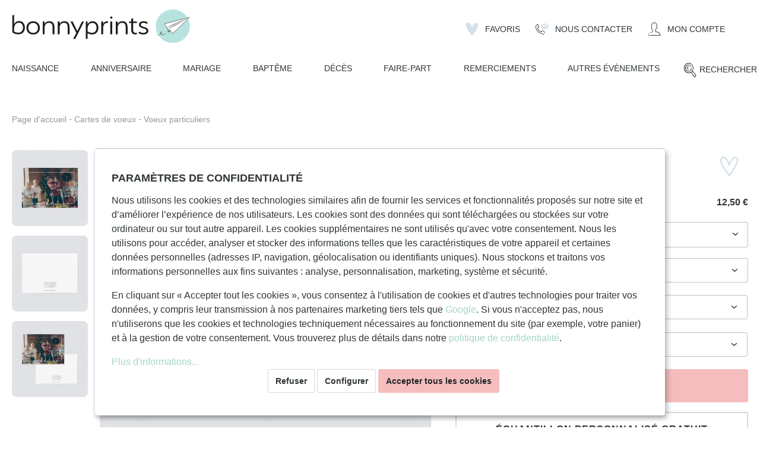

--- FILE ---
content_type: text/html; charset=UTF-8
request_url: https://www.bonnyprints.fr/product/cadre-blanc.html?sku=110588.flat
body_size: 97092
content:

<!DOCTYPE html>

<html lang="fr-FR"
      itemscope="itemscope"
      itemtype="https://schema.org/WebPage">

                            
    <head>
                                        <meta charset="utf-8"><script type="text/javascript">(window.NREUM||(NREUM={})).init={privacy:{cookies_enabled:true},ajax:{deny_list:["bam.nr-data.net"]},feature_flags:["soft_nav"],distributed_tracing:{enabled:true}};(window.NREUM||(NREUM={})).loader_config={agentID:"594357855",accountID:"898053",trustKey:"898053",xpid:"XA8PUVNQGwYFV1BQBAMCXw==",licenseKey:"ef1973b733",applicationID:"553123259",browserID:"594357855"};;/*! For license information please see nr-loader-spa-1.308.0.min.js.LICENSE.txt */
(()=>{var e,t,r={384:(e,t,r)=>{"use strict";r.d(t,{NT:()=>a,US:()=>u,Zm:()=>o,bQ:()=>d,dV:()=>c,pV:()=>l});var n=r(6154),i=r(1863),s=r(1910);const a={beacon:"bam.nr-data.net",errorBeacon:"bam.nr-data.net"};function o(){return n.gm.NREUM||(n.gm.NREUM={}),void 0===n.gm.newrelic&&(n.gm.newrelic=n.gm.NREUM),n.gm.NREUM}function c(){let e=o();return e.o||(e.o={ST:n.gm.setTimeout,SI:n.gm.setImmediate||n.gm.setInterval,CT:n.gm.clearTimeout,XHR:n.gm.XMLHttpRequest,REQ:n.gm.Request,EV:n.gm.Event,PR:n.gm.Promise,MO:n.gm.MutationObserver,FETCH:n.gm.fetch,WS:n.gm.WebSocket},(0,s.i)(...Object.values(e.o))),e}function d(e,t){let r=o();r.initializedAgents??={},t.initializedAt={ms:(0,i.t)(),date:new Date},r.initializedAgents[e]=t}function u(e,t){o()[e]=t}function l(){return function(){let e=o();const t=e.info||{};e.info={beacon:a.beacon,errorBeacon:a.errorBeacon,...t}}(),function(){let e=o();const t=e.init||{};e.init={...t}}(),c(),function(){let e=o();const t=e.loader_config||{};e.loader_config={...t}}(),o()}},782:(e,t,r)=>{"use strict";r.d(t,{T:()=>n});const n=r(860).K7.pageViewTiming},860:(e,t,r)=>{"use strict";r.d(t,{$J:()=>u,K7:()=>c,P3:()=>d,XX:()=>i,Yy:()=>o,df:()=>s,qY:()=>n,v4:()=>a});const n="events",i="jserrors",s="browser/blobs",a="rum",o="browser/logs",c={ajax:"ajax",genericEvents:"generic_events",jserrors:i,logging:"logging",metrics:"metrics",pageAction:"page_action",pageViewEvent:"page_view_event",pageViewTiming:"page_view_timing",sessionReplay:"session_replay",sessionTrace:"session_trace",softNav:"soft_navigations",spa:"spa"},d={[c.pageViewEvent]:1,[c.pageViewTiming]:2,[c.metrics]:3,[c.jserrors]:4,[c.spa]:5,[c.ajax]:6,[c.sessionTrace]:7,[c.softNav]:8,[c.sessionReplay]:9,[c.logging]:10,[c.genericEvents]:11},u={[c.pageViewEvent]:a,[c.pageViewTiming]:n,[c.ajax]:n,[c.spa]:n,[c.softNav]:n,[c.metrics]:i,[c.jserrors]:i,[c.sessionTrace]:s,[c.sessionReplay]:s,[c.logging]:o,[c.genericEvents]:"ins"}},944:(e,t,r)=>{"use strict";r.d(t,{R:()=>i});var n=r(3241);function i(e,t){"function"==typeof console.debug&&(console.debug("New Relic Warning: https://github.com/newrelic/newrelic-browser-agent/blob/main/docs/warning-codes.md#".concat(e),t),(0,n.W)({agentIdentifier:null,drained:null,type:"data",name:"warn",feature:"warn",data:{code:e,secondary:t}}))}},993:(e,t,r)=>{"use strict";r.d(t,{A$:()=>s,ET:()=>a,TZ:()=>o,p_:()=>i});var n=r(860);const i={ERROR:"ERROR",WARN:"WARN",INFO:"INFO",DEBUG:"DEBUG",TRACE:"TRACE"},s={OFF:0,ERROR:1,WARN:2,INFO:3,DEBUG:4,TRACE:5},a="log",o=n.K7.logging},1541:(e,t,r)=>{"use strict";r.d(t,{U:()=>i,f:()=>n});const n={MFE:"MFE",BA:"BA"};function i(e,t){if(2!==t?.harvestEndpointVersion)return{};const r=t.agentRef.runtime.appMetadata.agents[0].entityGuid;return e?{"source.id":e.id,"source.name":e.name,"source.type":e.type,"parent.id":e.parent?.id||r,"parent.type":e.parent?.type||n.BA}:{"entity.guid":r,appId:t.agentRef.info.applicationID}}},1687:(e,t,r)=>{"use strict";r.d(t,{Ak:()=>d,Ze:()=>h,x3:()=>u});var n=r(3241),i=r(7836),s=r(3606),a=r(860),o=r(2646);const c={};function d(e,t){const r={staged:!1,priority:a.P3[t]||0};l(e),c[e].get(t)||c[e].set(t,r)}function u(e,t){e&&c[e]&&(c[e].get(t)&&c[e].delete(t),p(e,t,!1),c[e].size&&f(e))}function l(e){if(!e)throw new Error("agentIdentifier required");c[e]||(c[e]=new Map)}function h(e="",t="feature",r=!1){if(l(e),!e||!c[e].get(t)||r)return p(e,t);c[e].get(t).staged=!0,f(e)}function f(e){const t=Array.from(c[e]);t.every(([e,t])=>t.staged)&&(t.sort((e,t)=>e[1].priority-t[1].priority),t.forEach(([t])=>{c[e].delete(t),p(e,t)}))}function p(e,t,r=!0){const a=e?i.ee.get(e):i.ee,c=s.i.handlers;if(!a.aborted&&a.backlog&&c){if((0,n.W)({agentIdentifier:e,type:"lifecycle",name:"drain",feature:t}),r){const e=a.backlog[t],r=c[t];if(r){for(let t=0;e&&t<e.length;++t)g(e[t],r);Object.entries(r).forEach(([e,t])=>{Object.values(t||{}).forEach(t=>{t[0]?.on&&t[0]?.context()instanceof o.y&&t[0].on(e,t[1])})})}}a.isolatedBacklog||delete c[t],a.backlog[t]=null,a.emit("drain-"+t,[])}}function g(e,t){var r=e[1];Object.values(t[r]||{}).forEach(t=>{var r=e[0];if(t[0]===r){var n=t[1],i=e[3],s=e[2];n.apply(i,s)}})}},1738:(e,t,r)=>{"use strict";r.d(t,{U:()=>f,Y:()=>h});var n=r(3241),i=r(9908),s=r(1863),a=r(944),o=r(5701),c=r(3969),d=r(8362),u=r(860),l=r(4261);function h(e,t,r,s){const h=s||r;!h||h[e]&&h[e]!==d.d.prototype[e]||(h[e]=function(){(0,i.p)(c.xV,["API/"+e+"/called"],void 0,u.K7.metrics,r.ee),(0,n.W)({agentIdentifier:r.agentIdentifier,drained:!!o.B?.[r.agentIdentifier],type:"data",name:"api",feature:l.Pl+e,data:{}});try{return t.apply(this,arguments)}catch(e){(0,a.R)(23,e)}})}function f(e,t,r,n,a){const o=e.info;null===r?delete o.jsAttributes[t]:o.jsAttributes[t]=r,(a||null===r)&&(0,i.p)(l.Pl+n,[(0,s.t)(),t,r],void 0,"session",e.ee)}},1741:(e,t,r)=>{"use strict";r.d(t,{W:()=>s});var n=r(944),i=r(4261);class s{#e(e,...t){if(this[e]!==s.prototype[e])return this[e](...t);(0,n.R)(35,e)}addPageAction(e,t){return this.#e(i.hG,e,t)}register(e){return this.#e(i.eY,e)}recordCustomEvent(e,t){return this.#e(i.fF,e,t)}setPageViewName(e,t){return this.#e(i.Fw,e,t)}setCustomAttribute(e,t,r){return this.#e(i.cD,e,t,r)}noticeError(e,t){return this.#e(i.o5,e,t)}setUserId(e,t=!1){return this.#e(i.Dl,e,t)}setApplicationVersion(e){return this.#e(i.nb,e)}setErrorHandler(e){return this.#e(i.bt,e)}addRelease(e,t){return this.#e(i.k6,e,t)}log(e,t){return this.#e(i.$9,e,t)}start(){return this.#e(i.d3)}finished(e){return this.#e(i.BL,e)}recordReplay(){return this.#e(i.CH)}pauseReplay(){return this.#e(i.Tb)}addToTrace(e){return this.#e(i.U2,e)}setCurrentRouteName(e){return this.#e(i.PA,e)}interaction(e){return this.#e(i.dT,e)}wrapLogger(e,t,r){return this.#e(i.Wb,e,t,r)}measure(e,t){return this.#e(i.V1,e,t)}consent(e){return this.#e(i.Pv,e)}}},1863:(e,t,r)=>{"use strict";function n(){return Math.floor(performance.now())}r.d(t,{t:()=>n})},1910:(e,t,r)=>{"use strict";r.d(t,{i:()=>s});var n=r(944);const i=new Map;function s(...e){return e.every(e=>{if(i.has(e))return i.get(e);const t="function"==typeof e?e.toString():"",r=t.includes("[native code]"),s=t.includes("nrWrapper");return r||s||(0,n.R)(64,e?.name||t),i.set(e,r),r})}},2555:(e,t,r)=>{"use strict";r.d(t,{D:()=>o,f:()=>a});var n=r(384),i=r(8122);const s={beacon:n.NT.beacon,errorBeacon:n.NT.errorBeacon,licenseKey:void 0,applicationID:void 0,sa:void 0,queueTime:void 0,applicationTime:void 0,ttGuid:void 0,user:void 0,account:void 0,product:void 0,extra:void 0,jsAttributes:{},userAttributes:void 0,atts:void 0,transactionName:void 0,tNamePlain:void 0};function a(e){try{return!!e.licenseKey&&!!e.errorBeacon&&!!e.applicationID}catch(e){return!1}}const o=e=>(0,i.a)(e,s)},2614:(e,t,r)=>{"use strict";r.d(t,{BB:()=>a,H3:()=>n,g:()=>d,iL:()=>c,tS:()=>o,uh:()=>i,wk:()=>s});const n="NRBA",i="SESSION",s=144e5,a=18e5,o={STARTED:"session-started",PAUSE:"session-pause",RESET:"session-reset",RESUME:"session-resume",UPDATE:"session-update"},c={SAME_TAB:"same-tab",CROSS_TAB:"cross-tab"},d={OFF:0,FULL:1,ERROR:2}},2646:(e,t,r)=>{"use strict";r.d(t,{y:()=>n});class n{constructor(e){this.contextId=e}}},2843:(e,t,r)=>{"use strict";r.d(t,{G:()=>s,u:()=>i});var n=r(3878);function i(e,t=!1,r,i){(0,n.DD)("visibilitychange",function(){if(t)return void("hidden"===document.visibilityState&&e());e(document.visibilityState)},r,i)}function s(e,t,r){(0,n.sp)("pagehide",e,t,r)}},3241:(e,t,r)=>{"use strict";r.d(t,{W:()=>s});var n=r(6154);const i="newrelic";function s(e={}){try{n.gm.dispatchEvent(new CustomEvent(i,{detail:e}))}catch(e){}}},3304:(e,t,r)=>{"use strict";r.d(t,{A:()=>s});var n=r(7836);const i=()=>{const e=new WeakSet;return(t,r)=>{if("object"==typeof r&&null!==r){if(e.has(r))return;e.add(r)}return r}};function s(e){try{return JSON.stringify(e,i())??""}catch(e){try{n.ee.emit("internal-error",[e])}catch(e){}return""}}},3333:(e,t,r)=>{"use strict";r.d(t,{$v:()=>u,TZ:()=>n,Xh:()=>c,Zp:()=>i,kd:()=>d,mq:()=>o,nf:()=>a,qN:()=>s});const n=r(860).K7.genericEvents,i=["auxclick","click","copy","keydown","paste","scrollend"],s=["focus","blur"],a=4,o=1e3,c=2e3,d=["PageAction","UserAction","BrowserPerformance"],u={RESOURCES:"experimental.resources",REGISTER:"register"}},3434:(e,t,r)=>{"use strict";r.d(t,{Jt:()=>s,YM:()=>d});var n=r(7836),i=r(5607);const s="nr@original:".concat(i.W),a=50;var o=Object.prototype.hasOwnProperty,c=!1;function d(e,t){return e||(e=n.ee),r.inPlace=function(e,t,n,i,s){n||(n="");const a="-"===n.charAt(0);for(let o=0;o<t.length;o++){const c=t[o],d=e[c];l(d)||(e[c]=r(d,a?c+n:n,i,c,s))}},r.flag=s,r;function r(t,r,n,c,d){return l(t)?t:(r||(r=""),nrWrapper[s]=t,function(e,t,r){if(Object.defineProperty&&Object.keys)try{return Object.keys(e).forEach(function(r){Object.defineProperty(t,r,{get:function(){return e[r]},set:function(t){return e[r]=t,t}})}),t}catch(e){u([e],r)}for(var n in e)o.call(e,n)&&(t[n]=e[n])}(t,nrWrapper,e),nrWrapper);function nrWrapper(){var s,o,l,h;let f;try{o=this,s=[...arguments],l="function"==typeof n?n(s,o):n||{}}catch(t){u([t,"",[s,o,c],l],e)}i(r+"start",[s,o,c],l,d);const p=performance.now();let g;try{return h=t.apply(o,s),g=performance.now(),h}catch(e){throw g=performance.now(),i(r+"err",[s,o,e],l,d),f=e,f}finally{const e=g-p,t={start:p,end:g,duration:e,isLongTask:e>=a,methodName:c,thrownError:f};t.isLongTask&&i("long-task",[t,o],l,d),i(r+"end",[s,o,h],l,d)}}}function i(r,n,i,s){if(!c||t){var a=c;c=!0;try{e.emit(r,n,i,t,s)}catch(t){u([t,r,n,i],e)}c=a}}}function u(e,t){t||(t=n.ee);try{t.emit("internal-error",e)}catch(e){}}function l(e){return!(e&&"function"==typeof e&&e.apply&&!e[s])}},3606:(e,t,r)=>{"use strict";r.d(t,{i:()=>s});var n=r(9908);s.on=a;var i=s.handlers={};function s(e,t,r,s){a(s||n.d,i,e,t,r)}function a(e,t,r,i,s){s||(s="feature"),e||(e=n.d);var a=t[s]=t[s]||{};(a[r]=a[r]||[]).push([e,i])}},3738:(e,t,r)=>{"use strict";r.d(t,{He:()=>i,Kp:()=>o,Lc:()=>d,Rz:()=>u,TZ:()=>n,bD:()=>s,d3:()=>a,jx:()=>l,sl:()=>h,uP:()=>c});const n=r(860).K7.sessionTrace,i="bstResource",s="resource",a="-start",o="-end",c="fn"+a,d="fn"+o,u="pushState",l=1e3,h=3e4},3785:(e,t,r)=>{"use strict";r.d(t,{R:()=>c,b:()=>d});var n=r(9908),i=r(1863),s=r(860),a=r(3969),o=r(993);function c(e,t,r={},c=o.p_.INFO,d=!0,u,l=(0,i.t)()){(0,n.p)(a.xV,["API/logging/".concat(c.toLowerCase(),"/called")],void 0,s.K7.metrics,e),(0,n.p)(o.ET,[l,t,r,c,d,u],void 0,s.K7.logging,e)}function d(e){return"string"==typeof e&&Object.values(o.p_).some(t=>t===e.toUpperCase().trim())}},3878:(e,t,r)=>{"use strict";function n(e,t){return{capture:e,passive:!1,signal:t}}function i(e,t,r=!1,i){window.addEventListener(e,t,n(r,i))}function s(e,t,r=!1,i){document.addEventListener(e,t,n(r,i))}r.d(t,{DD:()=>s,jT:()=>n,sp:()=>i})},3962:(e,t,r)=>{"use strict";r.d(t,{AM:()=>a,O2:()=>l,OV:()=>s,Qu:()=>h,TZ:()=>c,ih:()=>f,pP:()=>o,t1:()=>u,tC:()=>i,wD:()=>d});var n=r(860);const i=["click","keydown","submit"],s="popstate",a="api",o="initialPageLoad",c=n.K7.softNav,d=5e3,u=500,l={INITIAL_PAGE_LOAD:"",ROUTE_CHANGE:1,UNSPECIFIED:2},h={INTERACTION:1,AJAX:2,CUSTOM_END:3,CUSTOM_TRACER:4},f={IP:"in progress",PF:"pending finish",FIN:"finished",CAN:"cancelled"}},3969:(e,t,r)=>{"use strict";r.d(t,{TZ:()=>n,XG:()=>o,rs:()=>i,xV:()=>a,z_:()=>s});const n=r(860).K7.metrics,i="sm",s="cm",a="storeSupportabilityMetrics",o="storeEventMetrics"},4234:(e,t,r)=>{"use strict";r.d(t,{W:()=>s});var n=r(7836),i=r(1687);class s{constructor(e,t){this.agentIdentifier=e,this.ee=n.ee.get(e),this.featureName=t,this.blocked=!1}deregisterDrain(){(0,i.x3)(this.agentIdentifier,this.featureName)}}},4261:(e,t,r)=>{"use strict";r.d(t,{$9:()=>u,BL:()=>c,CH:()=>p,Dl:()=>R,Fw:()=>w,PA:()=>v,Pl:()=>n,Pv:()=>A,Tb:()=>h,U2:()=>a,V1:()=>E,Wb:()=>T,bt:()=>y,cD:()=>b,d3:()=>x,dT:()=>d,eY:()=>g,fF:()=>f,hG:()=>s,hw:()=>i,k6:()=>o,nb:()=>m,o5:()=>l});const n="api-",i=n+"ixn-",s="addPageAction",a="addToTrace",o="addRelease",c="finished",d="interaction",u="log",l="noticeError",h="pauseReplay",f="recordCustomEvent",p="recordReplay",g="register",m="setApplicationVersion",v="setCurrentRouteName",b="setCustomAttribute",y="setErrorHandler",w="setPageViewName",R="setUserId",x="start",T="wrapLogger",E="measure",A="consent"},5205:(e,t,r)=>{"use strict";r.d(t,{j:()=>S});var n=r(384),i=r(1741);var s=r(2555),a=r(3333);const o=e=>{if(!e||"string"!=typeof e)return!1;try{document.createDocumentFragment().querySelector(e)}catch{return!1}return!0};var c=r(2614),d=r(944),u=r(8122);const l="[data-nr-mask]",h=e=>(0,u.a)(e,(()=>{const e={feature_flags:[],experimental:{allow_registered_children:!1,resources:!1},mask_selector:"*",block_selector:"[data-nr-block]",mask_input_options:{color:!1,date:!1,"datetime-local":!1,email:!1,month:!1,number:!1,range:!1,search:!1,tel:!1,text:!1,time:!1,url:!1,week:!1,textarea:!1,select:!1,password:!0}};return{ajax:{deny_list:void 0,block_internal:!0,enabled:!0,autoStart:!0},api:{get allow_registered_children(){return e.feature_flags.includes(a.$v.REGISTER)||e.experimental.allow_registered_children},set allow_registered_children(t){e.experimental.allow_registered_children=t},duplicate_registered_data:!1},browser_consent_mode:{enabled:!1},distributed_tracing:{enabled:void 0,exclude_newrelic_header:void 0,cors_use_newrelic_header:void 0,cors_use_tracecontext_headers:void 0,allowed_origins:void 0},get feature_flags(){return e.feature_flags},set feature_flags(t){e.feature_flags=t},generic_events:{enabled:!0,autoStart:!0},harvest:{interval:30},jserrors:{enabled:!0,autoStart:!0},logging:{enabled:!0,autoStart:!0},metrics:{enabled:!0,autoStart:!0},obfuscate:void 0,page_action:{enabled:!0},page_view_event:{enabled:!0,autoStart:!0},page_view_timing:{enabled:!0,autoStart:!0},performance:{capture_marks:!1,capture_measures:!1,capture_detail:!0,resources:{get enabled(){return e.feature_flags.includes(a.$v.RESOURCES)||e.experimental.resources},set enabled(t){e.experimental.resources=t},asset_types:[],first_party_domains:[],ignore_newrelic:!0}},privacy:{cookies_enabled:!0},proxy:{assets:void 0,beacon:void 0},session:{expiresMs:c.wk,inactiveMs:c.BB},session_replay:{autoStart:!0,enabled:!1,preload:!1,sampling_rate:10,error_sampling_rate:100,collect_fonts:!1,inline_images:!1,fix_stylesheets:!0,mask_all_inputs:!0,get mask_text_selector(){return e.mask_selector},set mask_text_selector(t){o(t)?e.mask_selector="".concat(t,",").concat(l):""===t||null===t?e.mask_selector=l:(0,d.R)(5,t)},get block_class(){return"nr-block"},get ignore_class(){return"nr-ignore"},get mask_text_class(){return"nr-mask"},get block_selector(){return e.block_selector},set block_selector(t){o(t)?e.block_selector+=",".concat(t):""!==t&&(0,d.R)(6,t)},get mask_input_options(){return e.mask_input_options},set mask_input_options(t){t&&"object"==typeof t?e.mask_input_options={...t,password:!0}:(0,d.R)(7,t)}},session_trace:{enabled:!0,autoStart:!0},soft_navigations:{enabled:!0,autoStart:!0},spa:{enabled:!0,autoStart:!0},ssl:void 0,user_actions:{enabled:!0,elementAttributes:["id","className","tagName","type"]}}})());var f=r(6154),p=r(9324);let g=0;const m={buildEnv:p.F3,distMethod:p.Xs,version:p.xv,originTime:f.WN},v={consented:!1},b={appMetadata:{},get consented(){return this.session?.state?.consent||v.consented},set consented(e){v.consented=e},customTransaction:void 0,denyList:void 0,disabled:!1,harvester:void 0,isolatedBacklog:!1,isRecording:!1,loaderType:void 0,maxBytes:3e4,obfuscator:void 0,onerror:void 0,ptid:void 0,releaseIds:{},session:void 0,timeKeeper:void 0,registeredEntities:[],jsAttributesMetadata:{bytes:0},get harvestCount(){return++g}},y=e=>{const t=(0,u.a)(e,b),r=Object.keys(m).reduce((e,t)=>(e[t]={value:m[t],writable:!1,configurable:!0,enumerable:!0},e),{});return Object.defineProperties(t,r)};var w=r(5701);const R=e=>{const t=e.startsWith("http");e+="/",r.p=t?e:"https://"+e};var x=r(7836),T=r(3241);const E={accountID:void 0,trustKey:void 0,agentID:void 0,licenseKey:void 0,applicationID:void 0,xpid:void 0},A=e=>(0,u.a)(e,E),_=new Set;function S(e,t={},r,a){let{init:o,info:c,loader_config:d,runtime:u={},exposed:l=!0}=t;if(!c){const e=(0,n.pV)();o=e.init,c=e.info,d=e.loader_config}e.init=h(o||{}),e.loader_config=A(d||{}),c.jsAttributes??={},f.bv&&(c.jsAttributes.isWorker=!0),e.info=(0,s.D)(c);const p=e.init,g=[c.beacon,c.errorBeacon];_.has(e.agentIdentifier)||(p.proxy.assets&&(R(p.proxy.assets),g.push(p.proxy.assets)),p.proxy.beacon&&g.push(p.proxy.beacon),e.beacons=[...g],function(e){const t=(0,n.pV)();Object.getOwnPropertyNames(i.W.prototype).forEach(r=>{const n=i.W.prototype[r];if("function"!=typeof n||"constructor"===n)return;let s=t[r];e[r]&&!1!==e.exposed&&"micro-agent"!==e.runtime?.loaderType&&(t[r]=(...t)=>{const n=e[r](...t);return s?s(...t):n})})}(e),(0,n.US)("activatedFeatures",w.B)),u.denyList=[...p.ajax.deny_list||[],...p.ajax.block_internal?g:[]],u.ptid=e.agentIdentifier,u.loaderType=r,e.runtime=y(u),_.has(e.agentIdentifier)||(e.ee=x.ee.get(e.agentIdentifier),e.exposed=l,(0,T.W)({agentIdentifier:e.agentIdentifier,drained:!!w.B?.[e.agentIdentifier],type:"lifecycle",name:"initialize",feature:void 0,data:e.config})),_.add(e.agentIdentifier)}},5270:(e,t,r)=>{"use strict";r.d(t,{Aw:()=>a,SR:()=>s,rF:()=>o});var n=r(384),i=r(7767);function s(e){return!!(0,n.dV)().o.MO&&(0,i.V)(e)&&!0===e?.session_trace.enabled}function a(e){return!0===e?.session_replay.preload&&s(e)}function o(e,t){try{if("string"==typeof t?.type){if("password"===t.type.toLowerCase())return"*".repeat(e?.length||0);if(void 0!==t?.dataset?.nrUnmask||t?.classList?.contains("nr-unmask"))return e}}catch(e){}return"string"==typeof e?e.replace(/[\S]/g,"*"):"*".repeat(e?.length||0)}},5289:(e,t,r)=>{"use strict";r.d(t,{GG:()=>a,Qr:()=>c,sB:()=>o});var n=r(3878),i=r(6389);function s(){return"undefined"==typeof document||"complete"===document.readyState}function a(e,t){if(s())return e();const r=(0,i.J)(e),a=setInterval(()=>{s()&&(clearInterval(a),r())},500);(0,n.sp)("load",r,t)}function o(e){if(s())return e();(0,n.DD)("DOMContentLoaded",e)}function c(e){if(s())return e();(0,n.sp)("popstate",e)}},5607:(e,t,r)=>{"use strict";r.d(t,{W:()=>n});const n=(0,r(9566).bz)()},5701:(e,t,r)=>{"use strict";r.d(t,{B:()=>s,t:()=>a});var n=r(3241);const i=new Set,s={};function a(e,t){const r=t.agentIdentifier;s[r]??={},e&&"object"==typeof e&&(i.has(r)||(t.ee.emit("rumresp",[e]),s[r]=e,i.add(r),(0,n.W)({agentIdentifier:r,loaded:!0,drained:!0,type:"lifecycle",name:"load",feature:void 0,data:e})))}},6154:(e,t,r)=>{"use strict";r.d(t,{OF:()=>d,RI:()=>i,WN:()=>h,bv:()=>s,eN:()=>f,gm:()=>a,lR:()=>l,m:()=>c,mw:()=>o,sb:()=>u});var n=r(1863);const i="undefined"!=typeof window&&!!window.document,s="undefined"!=typeof WorkerGlobalScope&&("undefined"!=typeof self&&self instanceof WorkerGlobalScope&&self.navigator instanceof WorkerNavigator||"undefined"!=typeof globalThis&&globalThis instanceof WorkerGlobalScope&&globalThis.navigator instanceof WorkerNavigator),a=i?window:"undefined"!=typeof WorkerGlobalScope&&("undefined"!=typeof self&&self instanceof WorkerGlobalScope&&self||"undefined"!=typeof globalThis&&globalThis instanceof WorkerGlobalScope&&globalThis),o=Boolean("hidden"===a?.document?.visibilityState),c=""+a?.location,d=/iPad|iPhone|iPod/.test(a.navigator?.userAgent),u=d&&"undefined"==typeof SharedWorker,l=(()=>{const e=a.navigator?.userAgent?.match(/Firefox[/\s](\d+\.\d+)/);return Array.isArray(e)&&e.length>=2?+e[1]:0})(),h=Date.now()-(0,n.t)(),f=()=>"undefined"!=typeof PerformanceNavigationTiming&&a?.performance?.getEntriesByType("navigation")?.[0]?.responseStart},6344:(e,t,r)=>{"use strict";r.d(t,{BB:()=>u,Qb:()=>l,TZ:()=>i,Ug:()=>a,Vh:()=>s,_s:()=>o,bc:()=>d,yP:()=>c});var n=r(2614);const i=r(860).K7.sessionReplay,s="errorDuringReplay",a=.12,o={DomContentLoaded:0,Load:1,FullSnapshot:2,IncrementalSnapshot:3,Meta:4,Custom:5},c={[n.g.ERROR]:15e3,[n.g.FULL]:3e5,[n.g.OFF]:0},d={RESET:{message:"Session was reset",sm:"Reset"},IMPORT:{message:"Recorder failed to import",sm:"Import"},TOO_MANY:{message:"429: Too Many Requests",sm:"Too-Many"},TOO_BIG:{message:"Payload was too large",sm:"Too-Big"},CROSS_TAB:{message:"Session Entity was set to OFF on another tab",sm:"Cross-Tab"},ENTITLEMENTS:{message:"Session Replay is not allowed and will not be started",sm:"Entitlement"}},u=5e3,l={API:"api",RESUME:"resume",SWITCH_TO_FULL:"switchToFull",INITIALIZE:"initialize",PRELOAD:"preload"}},6389:(e,t,r)=>{"use strict";function n(e,t=500,r={}){const n=r?.leading||!1;let i;return(...r)=>{n&&void 0===i&&(e.apply(this,r),i=setTimeout(()=>{i=clearTimeout(i)},t)),n||(clearTimeout(i),i=setTimeout(()=>{e.apply(this,r)},t))}}function i(e){let t=!1;return(...r)=>{t||(t=!0,e.apply(this,r))}}r.d(t,{J:()=>i,s:()=>n})},6630:(e,t,r)=>{"use strict";r.d(t,{T:()=>n});const n=r(860).K7.pageViewEvent},6774:(e,t,r)=>{"use strict";r.d(t,{T:()=>n});const n=r(860).K7.jserrors},7295:(e,t,r)=>{"use strict";r.d(t,{Xv:()=>a,gX:()=>i,iW:()=>s});var n=[];function i(e){if(!e||s(e))return!1;if(0===n.length)return!0;if("*"===n[0].hostname)return!1;for(var t=0;t<n.length;t++){var r=n[t];if(r.hostname.test(e.hostname)&&r.pathname.test(e.pathname))return!1}return!0}function s(e){return void 0===e.hostname}function a(e){if(n=[],e&&e.length)for(var t=0;t<e.length;t++){let r=e[t];if(!r)continue;if("*"===r)return void(n=[{hostname:"*"}]);0===r.indexOf("http://")?r=r.substring(7):0===r.indexOf("https://")&&(r=r.substring(8));const i=r.indexOf("/");let s,a;i>0?(s=r.substring(0,i),a=r.substring(i)):(s=r,a="*");let[c]=s.split(":");n.push({hostname:o(c),pathname:o(a,!0)})}}function o(e,t=!1){const r=e.replace(/[.+?^${}()|[\]\\]/g,e=>"\\"+e).replace(/\*/g,".*?");return new RegExp((t?"^":"")+r+"$")}},7485:(e,t,r)=>{"use strict";r.d(t,{D:()=>i});var n=r(6154);function i(e){if(0===(e||"").indexOf("data:"))return{protocol:"data"};try{const t=new URL(e,location.href),r={port:t.port,hostname:t.hostname,pathname:t.pathname,search:t.search,protocol:t.protocol.slice(0,t.protocol.indexOf(":")),sameOrigin:t.protocol===n.gm?.location?.protocol&&t.host===n.gm?.location?.host};return r.port&&""!==r.port||("http:"===t.protocol&&(r.port="80"),"https:"===t.protocol&&(r.port="443")),r.pathname&&""!==r.pathname?r.pathname.startsWith("/")||(r.pathname="/".concat(r.pathname)):r.pathname="/",r}catch(e){return{}}}},7699:(e,t,r)=>{"use strict";r.d(t,{It:()=>s,KC:()=>o,No:()=>i,qh:()=>a});var n=r(860);const i=16e3,s=1e6,a="SESSION_ERROR",o={[n.K7.logging]:!0,[n.K7.genericEvents]:!1,[n.K7.jserrors]:!1,[n.K7.ajax]:!1}},7767:(e,t,r)=>{"use strict";r.d(t,{V:()=>i});var n=r(6154);const i=e=>n.RI&&!0===e?.privacy.cookies_enabled},7836:(e,t,r)=>{"use strict";r.d(t,{P:()=>o,ee:()=>c});var n=r(384),i=r(8990),s=r(2646),a=r(5607);const o="nr@context:".concat(a.W),c=function e(t,r){var n={},a={},u={},l=!1;try{l=16===r.length&&d.initializedAgents?.[r]?.runtime.isolatedBacklog}catch(e){}var h={on:p,addEventListener:p,removeEventListener:function(e,t){var r=n[e];if(!r)return;for(var i=0;i<r.length;i++)r[i]===t&&r.splice(i,1)},emit:function(e,r,n,i,s){!1!==s&&(s=!0);if(c.aborted&&!i)return;t&&s&&t.emit(e,r,n);var o=f(n);g(e).forEach(e=>{e.apply(o,r)});var d=v()[a[e]];d&&d.push([h,e,r,o]);return o},get:m,listeners:g,context:f,buffer:function(e,t){const r=v();if(t=t||"feature",h.aborted)return;Object.entries(e||{}).forEach(([e,n])=>{a[n]=t,t in r||(r[t]=[])})},abort:function(){h._aborted=!0,Object.keys(h.backlog).forEach(e=>{delete h.backlog[e]})},isBuffering:function(e){return!!v()[a[e]]},debugId:r,backlog:l?{}:t&&"object"==typeof t.backlog?t.backlog:{},isolatedBacklog:l};return Object.defineProperty(h,"aborted",{get:()=>{let e=h._aborted||!1;return e||(t&&(e=t.aborted),e)}}),h;function f(e){return e&&e instanceof s.y?e:e?(0,i.I)(e,o,()=>new s.y(o)):new s.y(o)}function p(e,t){n[e]=g(e).concat(t)}function g(e){return n[e]||[]}function m(t){return u[t]=u[t]||e(h,t)}function v(){return h.backlog}}(void 0,"globalEE"),d=(0,n.Zm)();d.ee||(d.ee=c)},8122:(e,t,r)=>{"use strict";r.d(t,{a:()=>i});var n=r(944);function i(e,t){try{if(!e||"object"!=typeof e)return(0,n.R)(3);if(!t||"object"!=typeof t)return(0,n.R)(4);const r=Object.create(Object.getPrototypeOf(t),Object.getOwnPropertyDescriptors(t)),s=0===Object.keys(r).length?e:r;for(let a in s)if(void 0!==e[a])try{if(null===e[a]){r[a]=null;continue}Array.isArray(e[a])&&Array.isArray(t[a])?r[a]=Array.from(new Set([...e[a],...t[a]])):"object"==typeof e[a]&&"object"==typeof t[a]?r[a]=i(e[a],t[a]):r[a]=e[a]}catch(e){r[a]||(0,n.R)(1,e)}return r}catch(e){(0,n.R)(2,e)}}},8139:(e,t,r)=>{"use strict";r.d(t,{u:()=>h});var n=r(7836),i=r(3434),s=r(8990),a=r(6154);const o={},c=a.gm.XMLHttpRequest,d="addEventListener",u="removeEventListener",l="nr@wrapped:".concat(n.P);function h(e){var t=function(e){return(e||n.ee).get("events")}(e);if(o[t.debugId]++)return t;o[t.debugId]=1;var r=(0,i.YM)(t,!0);function h(e){r.inPlace(e,[d,u],"-",p)}function p(e,t){return e[1]}return"getPrototypeOf"in Object&&(a.RI&&f(document,h),c&&f(c.prototype,h),f(a.gm,h)),t.on(d+"-start",function(e,t){var n=e[1];if(null!==n&&("function"==typeof n||"object"==typeof n)&&"newrelic"!==e[0]){var i=(0,s.I)(n,l,function(){var e={object:function(){if("function"!=typeof n.handleEvent)return;return n.handleEvent.apply(n,arguments)},function:n}[typeof n];return e?r(e,"fn-",null,e.name||"anonymous"):n});this.wrapped=e[1]=i}}),t.on(u+"-start",function(e){e[1]=this.wrapped||e[1]}),t}function f(e,t,...r){let n=e;for(;"object"==typeof n&&!Object.prototype.hasOwnProperty.call(n,d);)n=Object.getPrototypeOf(n);n&&t(n,...r)}},8362:(e,t,r)=>{"use strict";r.d(t,{d:()=>s});var n=r(9566),i=r(1741);class s extends i.W{agentIdentifier=(0,n.LA)(16)}},8374:(e,t,r)=>{r.nc=(()=>{try{return document?.currentScript?.nonce}catch(e){}return""})()},8990:(e,t,r)=>{"use strict";r.d(t,{I:()=>i});var n=Object.prototype.hasOwnProperty;function i(e,t,r){if(n.call(e,t))return e[t];var i=r();if(Object.defineProperty&&Object.keys)try{return Object.defineProperty(e,t,{value:i,writable:!0,enumerable:!1}),i}catch(e){}return e[t]=i,i}},9119:(e,t,r)=>{"use strict";r.d(t,{L:()=>s});var n=/([^?#]*)[^#]*(#[^?]*|$).*/,i=/([^?#]*)().*/;function s(e,t){return e?e.replace(t?n:i,"$1$2"):e}},9300:(e,t,r)=>{"use strict";r.d(t,{T:()=>n});const n=r(860).K7.ajax},9324:(e,t,r)=>{"use strict";r.d(t,{AJ:()=>a,F3:()=>i,Xs:()=>s,Yq:()=>o,xv:()=>n});const n="1.308.0",i="PROD",s="CDN",a="@newrelic/rrweb",o="1.0.1"},9566:(e,t,r)=>{"use strict";r.d(t,{LA:()=>o,ZF:()=>c,bz:()=>a,el:()=>d});var n=r(6154);const i="xxxxxxxx-xxxx-4xxx-yxxx-xxxxxxxxxxxx";function s(e,t){return e?15&e[t]:16*Math.random()|0}function a(){const e=n.gm?.crypto||n.gm?.msCrypto;let t,r=0;return e&&e.getRandomValues&&(t=e.getRandomValues(new Uint8Array(30))),i.split("").map(e=>"x"===e?s(t,r++).toString(16):"y"===e?(3&s()|8).toString(16):e).join("")}function o(e){const t=n.gm?.crypto||n.gm?.msCrypto;let r,i=0;t&&t.getRandomValues&&(r=t.getRandomValues(new Uint8Array(e)));const a=[];for(var o=0;o<e;o++)a.push(s(r,i++).toString(16));return a.join("")}function c(){return o(16)}function d(){return o(32)}},9908:(e,t,r)=>{"use strict";r.d(t,{d:()=>n,p:()=>i});var n=r(7836).ee.get("handle");function i(e,t,r,i,s){s?(s.buffer([e],i),s.emit(e,t,r)):(n.buffer([e],i),n.emit(e,t,r))}}},n={};function i(e){var t=n[e];if(void 0!==t)return t.exports;var s=n[e]={exports:{}};return r[e](s,s.exports,i),s.exports}i.m=r,i.d=(e,t)=>{for(var r in t)i.o(t,r)&&!i.o(e,r)&&Object.defineProperty(e,r,{enumerable:!0,get:t[r]})},i.f={},i.e=e=>Promise.all(Object.keys(i.f).reduce((t,r)=>(i.f[r](e,t),t),[])),i.u=e=>({212:"nr-spa-compressor",249:"nr-spa-recorder",478:"nr-spa"}[e]+"-1.308.0.min.js"),i.o=(e,t)=>Object.prototype.hasOwnProperty.call(e,t),e={},t="NRBA-1.308.0.PROD:",i.l=(r,n,s,a)=>{if(e[r])e[r].push(n);else{var o,c;if(void 0!==s)for(var d=document.getElementsByTagName("script"),u=0;u<d.length;u++){var l=d[u];if(l.getAttribute("src")==r||l.getAttribute("data-webpack")==t+s){o=l;break}}if(!o){c=!0;var h={478:"sha512-RSfSVnmHk59T/uIPbdSE0LPeqcEdF4/+XhfJdBuccH5rYMOEZDhFdtnh6X6nJk7hGpzHd9Ujhsy7lZEz/ORYCQ==",249:"sha512-ehJXhmntm85NSqW4MkhfQqmeKFulra3klDyY0OPDUE+sQ3GokHlPh1pmAzuNy//3j4ac6lzIbmXLvGQBMYmrkg==",212:"sha512-B9h4CR46ndKRgMBcK+j67uSR2RCnJfGefU+A7FrgR/k42ovXy5x/MAVFiSvFxuVeEk/pNLgvYGMp1cBSK/G6Fg=="};(o=document.createElement("script")).charset="utf-8",i.nc&&o.setAttribute("nonce",i.nc),o.setAttribute("data-webpack",t+s),o.src=r,0!==o.src.indexOf(window.location.origin+"/")&&(o.crossOrigin="anonymous"),h[a]&&(o.integrity=h[a])}e[r]=[n];var f=(t,n)=>{o.onerror=o.onload=null,clearTimeout(p);var i=e[r];if(delete e[r],o.parentNode&&o.parentNode.removeChild(o),i&&i.forEach(e=>e(n)),t)return t(n)},p=setTimeout(f.bind(null,void 0,{type:"timeout",target:o}),12e4);o.onerror=f.bind(null,o.onerror),o.onload=f.bind(null,o.onload),c&&document.head.appendChild(o)}},i.r=e=>{"undefined"!=typeof Symbol&&Symbol.toStringTag&&Object.defineProperty(e,Symbol.toStringTag,{value:"Module"}),Object.defineProperty(e,"__esModule",{value:!0})},i.p="https://js-agent.newrelic.com/",(()=>{var e={38:0,788:0};i.f.j=(t,r)=>{var n=i.o(e,t)?e[t]:void 0;if(0!==n)if(n)r.push(n[2]);else{var s=new Promise((r,i)=>n=e[t]=[r,i]);r.push(n[2]=s);var a=i.p+i.u(t),o=new Error;i.l(a,r=>{if(i.o(e,t)&&(0!==(n=e[t])&&(e[t]=void 0),n)){var s=r&&("load"===r.type?"missing":r.type),a=r&&r.target&&r.target.src;o.message="Loading chunk "+t+" failed: ("+s+": "+a+")",o.name="ChunkLoadError",o.type=s,o.request=a,n[1](o)}},"chunk-"+t,t)}};var t=(t,r)=>{var n,s,[a,o,c]=r,d=0;if(a.some(t=>0!==e[t])){for(n in o)i.o(o,n)&&(i.m[n]=o[n]);if(c)c(i)}for(t&&t(r);d<a.length;d++)s=a[d],i.o(e,s)&&e[s]&&e[s][0](),e[s]=0},r=self["webpackChunk:NRBA-1.308.0.PROD"]=self["webpackChunk:NRBA-1.308.0.PROD"]||[];r.forEach(t.bind(null,0)),r.push=t.bind(null,r.push.bind(r))})(),(()=>{"use strict";i(8374);var e=i(8362),t=i(860);const r=Object.values(t.K7);var n=i(5205);var s=i(9908),a=i(1863),o=i(4261),c=i(1738);var d=i(1687),u=i(4234),l=i(5289),h=i(6154),f=i(944),p=i(5270),g=i(7767),m=i(6389),v=i(7699);class b extends u.W{constructor(e,t){super(e.agentIdentifier,t),this.agentRef=e,this.abortHandler=void 0,this.featAggregate=void 0,this.loadedSuccessfully=void 0,this.onAggregateImported=new Promise(e=>{this.loadedSuccessfully=e}),this.deferred=Promise.resolve(),!1===e.init[this.featureName].autoStart?this.deferred=new Promise((t,r)=>{this.ee.on("manual-start-all",(0,m.J)(()=>{(0,d.Ak)(e.agentIdentifier,this.featureName),t()}))}):(0,d.Ak)(e.agentIdentifier,t)}importAggregator(e,t,r={}){if(this.featAggregate)return;const n=async()=>{let n;await this.deferred;try{if((0,g.V)(e.init)){const{setupAgentSession:t}=await i.e(478).then(i.bind(i,8766));n=t(e)}}catch(e){(0,f.R)(20,e),this.ee.emit("internal-error",[e]),(0,s.p)(v.qh,[e],void 0,this.featureName,this.ee)}try{if(!this.#t(this.featureName,n,e.init))return(0,d.Ze)(this.agentIdentifier,this.featureName),void this.loadedSuccessfully(!1);const{Aggregate:i}=await t();this.featAggregate=new i(e,r),e.runtime.harvester.initializedAggregates.push(this.featAggregate),this.loadedSuccessfully(!0)}catch(e){(0,f.R)(34,e),this.abortHandler?.(),(0,d.Ze)(this.agentIdentifier,this.featureName,!0),this.loadedSuccessfully(!1),this.ee&&this.ee.abort()}};h.RI?(0,l.GG)(()=>n(),!0):n()}#t(e,r,n){if(this.blocked)return!1;switch(e){case t.K7.sessionReplay:return(0,p.SR)(n)&&!!r;case t.K7.sessionTrace:return!!r;default:return!0}}}var y=i(6630),w=i(2614),R=i(3241);class x extends b{static featureName=y.T;constructor(e){var t;super(e,y.T),this.setupInspectionEvents(e.agentIdentifier),t=e,(0,c.Y)(o.Fw,function(e,r){"string"==typeof e&&("/"!==e.charAt(0)&&(e="/"+e),t.runtime.customTransaction=(r||"http://custom.transaction")+e,(0,s.p)(o.Pl+o.Fw,[(0,a.t)()],void 0,void 0,t.ee))},t),this.importAggregator(e,()=>i.e(478).then(i.bind(i,2467)))}setupInspectionEvents(e){const t=(t,r)=>{t&&(0,R.W)({agentIdentifier:e,timeStamp:t.timeStamp,loaded:"complete"===t.target.readyState,type:"window",name:r,data:t.target.location+""})};(0,l.sB)(e=>{t(e,"DOMContentLoaded")}),(0,l.GG)(e=>{t(e,"load")}),(0,l.Qr)(e=>{t(e,"navigate")}),this.ee.on(w.tS.UPDATE,(t,r)=>{(0,R.W)({agentIdentifier:e,type:"lifecycle",name:"session",data:r})})}}var T=i(384);class E extends e.d{constructor(e){var t;(super(),h.gm)?(this.features={},(0,T.bQ)(this.agentIdentifier,this),this.desiredFeatures=new Set(e.features||[]),this.desiredFeatures.add(x),(0,n.j)(this,e,e.loaderType||"agent"),t=this,(0,c.Y)(o.cD,function(e,r,n=!1){if("string"==typeof e){if(["string","number","boolean"].includes(typeof r)||null===r)return(0,c.U)(t,e,r,o.cD,n);(0,f.R)(40,typeof r)}else(0,f.R)(39,typeof e)},t),function(e){(0,c.Y)(o.Dl,function(t,r=!1){if("string"!=typeof t&&null!==t)return void(0,f.R)(41,typeof t);const n=e.info.jsAttributes["enduser.id"];r&&null!=n&&n!==t?(0,s.p)(o.Pl+"setUserIdAndResetSession",[t],void 0,"session",e.ee):(0,c.U)(e,"enduser.id",t,o.Dl,!0)},e)}(this),function(e){(0,c.Y)(o.nb,function(t){if("string"==typeof t||null===t)return(0,c.U)(e,"application.version",t,o.nb,!1);(0,f.R)(42,typeof t)},e)}(this),function(e){(0,c.Y)(o.d3,function(){e.ee.emit("manual-start-all")},e)}(this),function(e){(0,c.Y)(o.Pv,function(t=!0){if("boolean"==typeof t){if((0,s.p)(o.Pl+o.Pv,[t],void 0,"session",e.ee),e.runtime.consented=t,t){const t=e.features.page_view_event;t.onAggregateImported.then(e=>{const r=t.featAggregate;e&&!r.sentRum&&r.sendRum()})}}else(0,f.R)(65,typeof t)},e)}(this),this.run()):(0,f.R)(21)}get config(){return{info:this.info,init:this.init,loader_config:this.loader_config,runtime:this.runtime}}get api(){return this}run(){try{const e=function(e){const t={};return r.forEach(r=>{t[r]=!!e[r]?.enabled}),t}(this.init),n=[...this.desiredFeatures];n.sort((e,r)=>t.P3[e.featureName]-t.P3[r.featureName]),n.forEach(r=>{if(!e[r.featureName]&&r.featureName!==t.K7.pageViewEvent)return;if(r.featureName===t.K7.spa)return void(0,f.R)(67);const n=function(e){switch(e){case t.K7.ajax:return[t.K7.jserrors];case t.K7.sessionTrace:return[t.K7.ajax,t.K7.pageViewEvent];case t.K7.sessionReplay:return[t.K7.sessionTrace];case t.K7.pageViewTiming:return[t.K7.pageViewEvent];default:return[]}}(r.featureName).filter(e=>!(e in this.features));n.length>0&&(0,f.R)(36,{targetFeature:r.featureName,missingDependencies:n}),this.features[r.featureName]=new r(this)})}catch(e){(0,f.R)(22,e);for(const e in this.features)this.features[e].abortHandler?.();const t=(0,T.Zm)();delete t.initializedAgents[this.agentIdentifier]?.features,delete this.sharedAggregator;return t.ee.get(this.agentIdentifier).abort(),!1}}}var A=i(2843),_=i(782);class S extends b{static featureName=_.T;constructor(e){super(e,_.T),h.RI&&((0,A.u)(()=>(0,s.p)("docHidden",[(0,a.t)()],void 0,_.T,this.ee),!0),(0,A.G)(()=>(0,s.p)("winPagehide",[(0,a.t)()],void 0,_.T,this.ee)),this.importAggregator(e,()=>i.e(478).then(i.bind(i,9917))))}}var O=i(3969);class I extends b{static featureName=O.TZ;constructor(e){super(e,O.TZ),h.RI&&document.addEventListener("securitypolicyviolation",e=>{(0,s.p)(O.xV,["Generic/CSPViolation/Detected"],void 0,this.featureName,this.ee)}),this.importAggregator(e,()=>i.e(478).then(i.bind(i,6555)))}}var N=i(6774),P=i(3878),k=i(3304);class D{constructor(e,t,r,n,i){this.name="UncaughtError",this.message="string"==typeof e?e:(0,k.A)(e),this.sourceURL=t,this.line=r,this.column=n,this.__newrelic=i}}function C(e){return M(e)?e:new D(void 0!==e?.message?e.message:e,e?.filename||e?.sourceURL,e?.lineno||e?.line,e?.colno||e?.col,e?.__newrelic,e?.cause)}function j(e){const t="Unhandled Promise Rejection: ";if(!e?.reason)return;if(M(e.reason)){try{e.reason.message.startsWith(t)||(e.reason.message=t+e.reason.message)}catch(e){}return C(e.reason)}const r=C(e.reason);return(r.message||"").startsWith(t)||(r.message=t+r.message),r}function L(e){if(e.error instanceof SyntaxError&&!/:\d+$/.test(e.error.stack?.trim())){const t=new D(e.message,e.filename,e.lineno,e.colno,e.error.__newrelic,e.cause);return t.name=SyntaxError.name,t}return M(e.error)?e.error:C(e)}function M(e){return e instanceof Error&&!!e.stack}function H(e,r,n,i,o=(0,a.t)()){"string"==typeof e&&(e=new Error(e)),(0,s.p)("err",[e,o,!1,r,n.runtime.isRecording,void 0,i],void 0,t.K7.jserrors,n.ee),(0,s.p)("uaErr",[],void 0,t.K7.genericEvents,n.ee)}var B=i(1541),K=i(993),W=i(3785);function U(e,{customAttributes:t={},level:r=K.p_.INFO}={},n,i,s=(0,a.t)()){(0,W.R)(n.ee,e,t,r,!1,i,s)}function F(e,r,n,i,c=(0,a.t)()){(0,s.p)(o.Pl+o.hG,[c,e,r,i],void 0,t.K7.genericEvents,n.ee)}function V(e,r,n,i,c=(0,a.t)()){const{start:d,end:u,customAttributes:l}=r||{},h={customAttributes:l||{}};if("object"!=typeof h.customAttributes||"string"!=typeof e||0===e.length)return void(0,f.R)(57);const p=(e,t)=>null==e?t:"number"==typeof e?e:e instanceof PerformanceMark?e.startTime:Number.NaN;if(h.start=p(d,0),h.end=p(u,c),Number.isNaN(h.start)||Number.isNaN(h.end))(0,f.R)(57);else{if(h.duration=h.end-h.start,!(h.duration<0))return(0,s.p)(o.Pl+o.V1,[h,e,i],void 0,t.K7.genericEvents,n.ee),h;(0,f.R)(58)}}function G(e,r={},n,i,c=(0,a.t)()){(0,s.p)(o.Pl+o.fF,[c,e,r,i],void 0,t.K7.genericEvents,n.ee)}function z(e){(0,c.Y)(o.eY,function(t){return Y(e,t)},e)}function Y(e,r,n){(0,f.R)(54,"newrelic.register"),r||={},r.type=B.f.MFE,r.licenseKey||=e.info.licenseKey,r.blocked=!1,r.parent=n||{},Array.isArray(r.tags)||(r.tags=[]);const i={};r.tags.forEach(e=>{"name"!==e&&"id"!==e&&(i["source.".concat(e)]=!0)}),r.isolated??=!0;let o=()=>{};const c=e.runtime.registeredEntities;if(!r.isolated){const e=c.find(({metadata:{target:{id:e}}})=>e===r.id&&!r.isolated);if(e)return e}const d=e=>{r.blocked=!0,o=e};function u(e){return"string"==typeof e&&!!e.trim()&&e.trim().length<501||"number"==typeof e}e.init.api.allow_registered_children||d((0,m.J)(()=>(0,f.R)(55))),u(r.id)&&u(r.name)||d((0,m.J)(()=>(0,f.R)(48,r)));const l={addPageAction:(t,n={})=>g(F,[t,{...i,...n},e],r),deregister:()=>{d((0,m.J)(()=>(0,f.R)(68)))},log:(t,n={})=>g(U,[t,{...n,customAttributes:{...i,...n.customAttributes||{}}},e],r),measure:(t,n={})=>g(V,[t,{...n,customAttributes:{...i,...n.customAttributes||{}}},e],r),noticeError:(t,n={})=>g(H,[t,{...i,...n},e],r),register:(t={})=>g(Y,[e,t],l.metadata.target),recordCustomEvent:(t,n={})=>g(G,[t,{...i,...n},e],r),setApplicationVersion:e=>p("application.version",e),setCustomAttribute:(e,t)=>p(e,t),setUserId:e=>p("enduser.id",e),metadata:{customAttributes:i,target:r}},h=()=>(r.blocked&&o(),r.blocked);h()||c.push(l);const p=(e,t)=>{h()||(i[e]=t)},g=(r,n,i)=>{if(h())return;const o=(0,a.t)();(0,s.p)(O.xV,["API/register/".concat(r.name,"/called")],void 0,t.K7.metrics,e.ee);try{if(e.init.api.duplicate_registered_data&&"register"!==r.name){let e=n;if(n[1]instanceof Object){const t={"child.id":i.id,"child.type":i.type};e="customAttributes"in n[1]?[n[0],{...n[1],customAttributes:{...n[1].customAttributes,...t}},...n.slice(2)]:[n[0],{...n[1],...t},...n.slice(2)]}r(...e,void 0,o)}return r(...n,i,o)}catch(e){(0,f.R)(50,e)}};return l}class Z extends b{static featureName=N.T;constructor(e){var t;super(e,N.T),t=e,(0,c.Y)(o.o5,(e,r)=>H(e,r,t),t),function(e){(0,c.Y)(o.bt,function(t){e.runtime.onerror=t},e)}(e),function(e){let t=0;(0,c.Y)(o.k6,function(e,r){++t>10||(this.runtime.releaseIds[e.slice(-200)]=(""+r).slice(-200))},e)}(e),z(e);try{this.removeOnAbort=new AbortController}catch(e){}this.ee.on("internal-error",(t,r)=>{this.abortHandler&&(0,s.p)("ierr",[C(t),(0,a.t)(),!0,{},e.runtime.isRecording,r],void 0,this.featureName,this.ee)}),h.gm.addEventListener("unhandledrejection",t=>{this.abortHandler&&(0,s.p)("err",[j(t),(0,a.t)(),!1,{unhandledPromiseRejection:1},e.runtime.isRecording],void 0,this.featureName,this.ee)},(0,P.jT)(!1,this.removeOnAbort?.signal)),h.gm.addEventListener("error",t=>{this.abortHandler&&(0,s.p)("err",[L(t),(0,a.t)(),!1,{},e.runtime.isRecording],void 0,this.featureName,this.ee)},(0,P.jT)(!1,this.removeOnAbort?.signal)),this.abortHandler=this.#r,this.importAggregator(e,()=>i.e(478).then(i.bind(i,2176)))}#r(){this.removeOnAbort?.abort(),this.abortHandler=void 0}}var q=i(8990);let X=1;function J(e){const t=typeof e;return!e||"object"!==t&&"function"!==t?-1:e===h.gm?0:(0,q.I)(e,"nr@id",function(){return X++})}function Q(e){if("string"==typeof e&&e.length)return e.length;if("object"==typeof e){if("undefined"!=typeof ArrayBuffer&&e instanceof ArrayBuffer&&e.byteLength)return e.byteLength;if("undefined"!=typeof Blob&&e instanceof Blob&&e.size)return e.size;if(!("undefined"!=typeof FormData&&e instanceof FormData))try{return(0,k.A)(e).length}catch(e){return}}}var ee=i(8139),te=i(7836),re=i(3434);const ne={},ie=["open","send"];function se(e){var t=e||te.ee;const r=function(e){return(e||te.ee).get("xhr")}(t);if(void 0===h.gm.XMLHttpRequest)return r;if(ne[r.debugId]++)return r;ne[r.debugId]=1,(0,ee.u)(t);var n=(0,re.YM)(r),i=h.gm.XMLHttpRequest,s=h.gm.MutationObserver,a=h.gm.Promise,o=h.gm.setInterval,c="readystatechange",d=["onload","onerror","onabort","onloadstart","onloadend","onprogress","ontimeout"],u=[],l=h.gm.XMLHttpRequest=function(e){const t=new i(e),s=r.context(t);try{r.emit("new-xhr",[t],s),t.addEventListener(c,(a=s,function(){var e=this;e.readyState>3&&!a.resolved&&(a.resolved=!0,r.emit("xhr-resolved",[],e)),n.inPlace(e,d,"fn-",y)}),(0,P.jT)(!1))}catch(e){(0,f.R)(15,e);try{r.emit("internal-error",[e])}catch(e){}}var a;return t};function p(e,t){n.inPlace(t,["onreadystatechange"],"fn-",y)}if(function(e,t){for(var r in e)t[r]=e[r]}(i,l),l.prototype=i.prototype,n.inPlace(l.prototype,ie,"-xhr-",y),r.on("send-xhr-start",function(e,t){p(e,t),function(e){u.push(e),s&&(g?g.then(b):o?o(b):(m=-m,v.data=m))}(t)}),r.on("open-xhr-start",p),s){var g=a&&a.resolve();if(!o&&!a){var m=1,v=document.createTextNode(m);new s(b).observe(v,{characterData:!0})}}else t.on("fn-end",function(e){e[0]&&e[0].type===c||b()});function b(){for(var e=0;e<u.length;e++)p(0,u[e]);u.length&&(u=[])}function y(e,t){return t}return r}var ae="fetch-",oe=ae+"body-",ce=["arrayBuffer","blob","json","text","formData"],de=h.gm.Request,ue=h.gm.Response,le="prototype";const he={};function fe(e){const t=function(e){return(e||te.ee).get("fetch")}(e);if(!(de&&ue&&h.gm.fetch))return t;if(he[t.debugId]++)return t;function r(e,r,n){var i=e[r];"function"==typeof i&&(e[r]=function(){var e,r=[...arguments],s={};t.emit(n+"before-start",[r],s),s[te.P]&&s[te.P].dt&&(e=s[te.P].dt);var a=i.apply(this,r);return t.emit(n+"start",[r,e],a),a.then(function(e){return t.emit(n+"end",[null,e],a),e},function(e){throw t.emit(n+"end",[e],a),e})})}return he[t.debugId]=1,ce.forEach(e=>{r(de[le],e,oe),r(ue[le],e,oe)}),r(h.gm,"fetch",ae),t.on(ae+"end",function(e,r){var n=this;if(r){var i=r.headers.get("content-length");null!==i&&(n.rxSize=i),t.emit(ae+"done",[null,r],n)}else t.emit(ae+"done",[e],n)}),t}var pe=i(7485),ge=i(9566);class me{constructor(e){this.agentRef=e}generateTracePayload(e){const t=this.agentRef.loader_config;if(!this.shouldGenerateTrace(e)||!t)return null;var r=(t.accountID||"").toString()||null,n=(t.agentID||"").toString()||null,i=(t.trustKey||"").toString()||null;if(!r||!n)return null;var s=(0,ge.ZF)(),a=(0,ge.el)(),o=Date.now(),c={spanId:s,traceId:a,timestamp:o};return(e.sameOrigin||this.isAllowedOrigin(e)&&this.useTraceContextHeadersForCors())&&(c.traceContextParentHeader=this.generateTraceContextParentHeader(s,a),c.traceContextStateHeader=this.generateTraceContextStateHeader(s,o,r,n,i)),(e.sameOrigin&&!this.excludeNewrelicHeader()||!e.sameOrigin&&this.isAllowedOrigin(e)&&this.useNewrelicHeaderForCors())&&(c.newrelicHeader=this.generateTraceHeader(s,a,o,r,n,i)),c}generateTraceContextParentHeader(e,t){return"00-"+t+"-"+e+"-01"}generateTraceContextStateHeader(e,t,r,n,i){return i+"@nr=0-1-"+r+"-"+n+"-"+e+"----"+t}generateTraceHeader(e,t,r,n,i,s){if(!("function"==typeof h.gm?.btoa))return null;var a={v:[0,1],d:{ty:"Browser",ac:n,ap:i,id:e,tr:t,ti:r}};return s&&n!==s&&(a.d.tk=s),btoa((0,k.A)(a))}shouldGenerateTrace(e){return this.agentRef.init?.distributed_tracing?.enabled&&this.isAllowedOrigin(e)}isAllowedOrigin(e){var t=!1;const r=this.agentRef.init?.distributed_tracing;if(e.sameOrigin)t=!0;else if(r?.allowed_origins instanceof Array)for(var n=0;n<r.allowed_origins.length;n++){var i=(0,pe.D)(r.allowed_origins[n]);if(e.hostname===i.hostname&&e.protocol===i.protocol&&e.port===i.port){t=!0;break}}return t}excludeNewrelicHeader(){var e=this.agentRef.init?.distributed_tracing;return!!e&&!!e.exclude_newrelic_header}useNewrelicHeaderForCors(){var e=this.agentRef.init?.distributed_tracing;return!!e&&!1!==e.cors_use_newrelic_header}useTraceContextHeadersForCors(){var e=this.agentRef.init?.distributed_tracing;return!!e&&!!e.cors_use_tracecontext_headers}}var ve=i(9300),be=i(7295);function ye(e){return"string"==typeof e?e:e instanceof(0,T.dV)().o.REQ?e.url:h.gm?.URL&&e instanceof URL?e.href:void 0}var we=["load","error","abort","timeout"],Re=we.length,xe=(0,T.dV)().o.REQ,Te=(0,T.dV)().o.XHR;const Ee="X-NewRelic-App-Data";class Ae extends b{static featureName=ve.T;constructor(e){super(e,ve.T),this.dt=new me(e),this.handler=(e,t,r,n)=>(0,s.p)(e,t,r,n,this.ee);try{const e={xmlhttprequest:"xhr",fetch:"fetch",beacon:"beacon"};h.gm?.performance?.getEntriesByType("resource").forEach(r=>{if(r.initiatorType in e&&0!==r.responseStatus){const n={status:r.responseStatus},i={rxSize:r.transferSize,duration:Math.floor(r.duration),cbTime:0};_e(n,r.name),this.handler("xhr",[n,i,r.startTime,r.responseEnd,e[r.initiatorType]],void 0,t.K7.ajax)}})}catch(e){}fe(this.ee),se(this.ee),function(e,r,n,i){function o(e){var t=this;t.totalCbs=0,t.called=0,t.cbTime=0,t.end=T,t.ended=!1,t.xhrGuids={},t.lastSize=null,t.loadCaptureCalled=!1,t.params=this.params||{},t.metrics=this.metrics||{},t.latestLongtaskEnd=0,e.addEventListener("load",function(r){E(t,e)},(0,P.jT)(!1)),h.lR||e.addEventListener("progress",function(e){t.lastSize=e.loaded},(0,P.jT)(!1))}function c(e){this.params={method:e[0]},_e(this,e[1]),this.metrics={}}function d(t,r){e.loader_config.xpid&&this.sameOrigin&&r.setRequestHeader("X-NewRelic-ID",e.loader_config.xpid);var n=i.generateTracePayload(this.parsedOrigin);if(n){var s=!1;n.newrelicHeader&&(r.setRequestHeader("newrelic",n.newrelicHeader),s=!0),n.traceContextParentHeader&&(r.setRequestHeader("traceparent",n.traceContextParentHeader),n.traceContextStateHeader&&r.setRequestHeader("tracestate",n.traceContextStateHeader),s=!0),s&&(this.dt=n)}}function u(e,t){var n=this.metrics,i=e[0],s=this;if(n&&i){var o=Q(i);o&&(n.txSize=o)}this.startTime=(0,a.t)(),this.body=i,this.listener=function(e){try{"abort"!==e.type||s.loadCaptureCalled||(s.params.aborted=!0),("load"!==e.type||s.called===s.totalCbs&&(s.onloadCalled||"function"!=typeof t.onload)&&"function"==typeof s.end)&&s.end(t)}catch(e){try{r.emit("internal-error",[e])}catch(e){}}};for(var c=0;c<Re;c++)t.addEventListener(we[c],this.listener,(0,P.jT)(!1))}function l(e,t,r){this.cbTime+=e,t?this.onloadCalled=!0:this.called+=1,this.called!==this.totalCbs||!this.onloadCalled&&"function"==typeof r.onload||"function"!=typeof this.end||this.end(r)}function f(e,t){var r=""+J(e)+!!t;this.xhrGuids&&!this.xhrGuids[r]&&(this.xhrGuids[r]=!0,this.totalCbs+=1)}function p(e,t){var r=""+J(e)+!!t;this.xhrGuids&&this.xhrGuids[r]&&(delete this.xhrGuids[r],this.totalCbs-=1)}function g(){this.endTime=(0,a.t)()}function m(e,t){t instanceof Te&&"load"===e[0]&&r.emit("xhr-load-added",[e[1],e[2]],t)}function v(e,t){t instanceof Te&&"load"===e[0]&&r.emit("xhr-load-removed",[e[1],e[2]],t)}function b(e,t,r){t instanceof Te&&("onload"===r&&(this.onload=!0),("load"===(e[0]&&e[0].type)||this.onload)&&(this.xhrCbStart=(0,a.t)()))}function y(e,t){this.xhrCbStart&&r.emit("xhr-cb-time",[(0,a.t)()-this.xhrCbStart,this.onload,t],t)}function w(e){var t,r=e[1]||{};if("string"==typeof e[0]?0===(t=e[0]).length&&h.RI&&(t=""+h.gm.location.href):e[0]&&e[0].url?t=e[0].url:h.gm?.URL&&e[0]&&e[0]instanceof URL?t=e[0].href:"function"==typeof e[0].toString&&(t=e[0].toString()),"string"==typeof t&&0!==t.length){t&&(this.parsedOrigin=(0,pe.D)(t),this.sameOrigin=this.parsedOrigin.sameOrigin);var n=i.generateTracePayload(this.parsedOrigin);if(n&&(n.newrelicHeader||n.traceContextParentHeader))if(e[0]&&e[0].headers)o(e[0].headers,n)&&(this.dt=n);else{var s={};for(var a in r)s[a]=r[a];s.headers=new Headers(r.headers||{}),o(s.headers,n)&&(this.dt=n),e.length>1?e[1]=s:e.push(s)}}function o(e,t){var r=!1;return t.newrelicHeader&&(e.set("newrelic",t.newrelicHeader),r=!0),t.traceContextParentHeader&&(e.set("traceparent",t.traceContextParentHeader),t.traceContextStateHeader&&e.set("tracestate",t.traceContextStateHeader),r=!0),r}}function R(e,t){this.params={},this.metrics={},this.startTime=(0,a.t)(),this.dt=t,e.length>=1&&(this.target=e[0]),e.length>=2&&(this.opts=e[1]);var r=this.opts||{},n=this.target;_e(this,ye(n));var i=(""+(n&&n instanceof xe&&n.method||r.method||"GET")).toUpperCase();this.params.method=i,this.body=r.body,this.txSize=Q(r.body)||0}function x(e,r){if(this.endTime=(0,a.t)(),this.params||(this.params={}),(0,be.iW)(this.params))return;let i;this.params.status=r?r.status:0,"string"==typeof this.rxSize&&this.rxSize.length>0&&(i=+this.rxSize);const s={txSize:this.txSize,rxSize:i,duration:(0,a.t)()-this.startTime};n("xhr",[this.params,s,this.startTime,this.endTime,"fetch"],this,t.K7.ajax)}function T(e){const r=this.params,i=this.metrics;if(!this.ended){this.ended=!0;for(let t=0;t<Re;t++)e.removeEventListener(we[t],this.listener,!1);r.aborted||(0,be.iW)(r)||(i.duration=(0,a.t)()-this.startTime,this.loadCaptureCalled||4!==e.readyState?null==r.status&&(r.status=0):E(this,e),i.cbTime=this.cbTime,n("xhr",[r,i,this.startTime,this.endTime,"xhr"],this,t.K7.ajax))}}function E(e,n){e.params.status=n.status;var i=function(e,t){var r=e.responseType;return"json"===r&&null!==t?t:"arraybuffer"===r||"blob"===r||"json"===r?Q(e.response):"text"===r||""===r||void 0===r?Q(e.responseText):void 0}(n,e.lastSize);if(i&&(e.metrics.rxSize=i),e.sameOrigin&&n.getAllResponseHeaders().indexOf(Ee)>=0){var a=n.getResponseHeader(Ee);a&&((0,s.p)(O.rs,["Ajax/CrossApplicationTracing/Header/Seen"],void 0,t.K7.metrics,r),e.params.cat=a.split(", ").pop())}e.loadCaptureCalled=!0}r.on("new-xhr",o),r.on("open-xhr-start",c),r.on("open-xhr-end",d),r.on("send-xhr-start",u),r.on("xhr-cb-time",l),r.on("xhr-load-added",f),r.on("xhr-load-removed",p),r.on("xhr-resolved",g),r.on("addEventListener-end",m),r.on("removeEventListener-end",v),r.on("fn-end",y),r.on("fetch-before-start",w),r.on("fetch-start",R),r.on("fn-start",b),r.on("fetch-done",x)}(e,this.ee,this.handler,this.dt),this.importAggregator(e,()=>i.e(478).then(i.bind(i,3845)))}}function _e(e,t){var r=(0,pe.D)(t),n=e.params||e;n.hostname=r.hostname,n.port=r.port,n.protocol=r.protocol,n.host=r.hostname+":"+r.port,n.pathname=r.pathname,e.parsedOrigin=r,e.sameOrigin=r.sameOrigin}const Se={},Oe=["pushState","replaceState"];function Ie(e){const t=function(e){return(e||te.ee).get("history")}(e);return!h.RI||Se[t.debugId]++||(Se[t.debugId]=1,(0,re.YM)(t).inPlace(window.history,Oe,"-")),t}var Ne=i(3738);function Pe(e){(0,c.Y)(o.BL,function(r=Date.now()){const n=r-h.WN;n<0&&(0,f.R)(62,r),(0,s.p)(O.XG,[o.BL,{time:n}],void 0,t.K7.metrics,e.ee),e.addToTrace({name:o.BL,start:r,origin:"nr"}),(0,s.p)(o.Pl+o.hG,[n,o.BL],void 0,t.K7.genericEvents,e.ee)},e)}const{He:ke,bD:De,d3:Ce,Kp:je,TZ:Le,Lc:Me,uP:He,Rz:Be}=Ne;class Ke extends b{static featureName=Le;constructor(e){var r;super(e,Le),r=e,(0,c.Y)(o.U2,function(e){if(!(e&&"object"==typeof e&&e.name&&e.start))return;const n={n:e.name,s:e.start-h.WN,e:(e.end||e.start)-h.WN,o:e.origin||"",t:"api"};n.s<0||n.e<0||n.e<n.s?(0,f.R)(61,{start:n.s,end:n.e}):(0,s.p)("bstApi",[n],void 0,t.K7.sessionTrace,r.ee)},r),Pe(e);if(!(0,g.V)(e.init))return void this.deregisterDrain();const n=this.ee;let d;Ie(n),this.eventsEE=(0,ee.u)(n),this.eventsEE.on(He,function(e,t){this.bstStart=(0,a.t)()}),this.eventsEE.on(Me,function(e,r){(0,s.p)("bst",[e[0],r,this.bstStart,(0,a.t)()],void 0,t.K7.sessionTrace,n)}),n.on(Be+Ce,function(e){this.time=(0,a.t)(),this.startPath=location.pathname+location.hash}),n.on(Be+je,function(e){(0,s.p)("bstHist",[location.pathname+location.hash,this.startPath,this.time],void 0,t.K7.sessionTrace,n)});try{d=new PerformanceObserver(e=>{const r=e.getEntries();(0,s.p)(ke,[r],void 0,t.K7.sessionTrace,n)}),d.observe({type:De,buffered:!0})}catch(e){}this.importAggregator(e,()=>i.e(478).then(i.bind(i,6974)),{resourceObserver:d})}}var We=i(6344);class Ue extends b{static featureName=We.TZ;#n;recorder;constructor(e){var r;let n;super(e,We.TZ),r=e,(0,c.Y)(o.CH,function(){(0,s.p)(o.CH,[],void 0,t.K7.sessionReplay,r.ee)},r),function(e){(0,c.Y)(o.Tb,function(){(0,s.p)(o.Tb,[],void 0,t.K7.sessionReplay,e.ee)},e)}(e);try{n=JSON.parse(localStorage.getItem("".concat(w.H3,"_").concat(w.uh)))}catch(e){}(0,p.SR)(e.init)&&this.ee.on(o.CH,()=>this.#i()),this.#s(n)&&this.importRecorder().then(e=>{e.startRecording(We.Qb.PRELOAD,n?.sessionReplayMode)}),this.importAggregator(this.agentRef,()=>i.e(478).then(i.bind(i,6167)),this),this.ee.on("err",e=>{this.blocked||this.agentRef.runtime.isRecording&&(this.errorNoticed=!0,(0,s.p)(We.Vh,[e],void 0,this.featureName,this.ee))})}#s(e){return e&&(e.sessionReplayMode===w.g.FULL||e.sessionReplayMode===w.g.ERROR)||(0,p.Aw)(this.agentRef.init)}importRecorder(){return this.recorder?Promise.resolve(this.recorder):(this.#n??=Promise.all([i.e(478),i.e(249)]).then(i.bind(i,4866)).then(({Recorder:e})=>(this.recorder=new e(this),this.recorder)).catch(e=>{throw this.ee.emit("internal-error",[e]),this.blocked=!0,e}),this.#n)}#i(){this.blocked||(this.featAggregate?this.featAggregate.mode!==w.g.FULL&&this.featAggregate.initializeRecording(w.g.FULL,!0,We.Qb.API):this.importRecorder().then(()=>{this.recorder.startRecording(We.Qb.API,w.g.FULL)}))}}var Fe=i(3962);class Ve extends b{static featureName=Fe.TZ;constructor(e){if(super(e,Fe.TZ),function(e){const r=e.ee.get("tracer");function n(){}(0,c.Y)(o.dT,function(e){return(new n).get("object"==typeof e?e:{})},e);const i=n.prototype={createTracer:function(n,i){var o={},c=this,d="function"==typeof i;return(0,s.p)(O.xV,["API/createTracer/called"],void 0,t.K7.metrics,e.ee),function(){if(r.emit((d?"":"no-")+"fn-start",[(0,a.t)(),c,d],o),d)try{return i.apply(this,arguments)}catch(e){const t="string"==typeof e?new Error(e):e;throw r.emit("fn-err",[arguments,this,t],o),t}finally{r.emit("fn-end",[(0,a.t)()],o)}}}};["actionText","setName","setAttribute","save","ignore","onEnd","getContext","end","get"].forEach(r=>{c.Y.apply(this,[r,function(){return(0,s.p)(o.hw+r,[performance.now(),...arguments],this,t.K7.softNav,e.ee),this},e,i])}),(0,c.Y)(o.PA,function(){(0,s.p)(o.hw+"routeName",[performance.now(),...arguments],void 0,t.K7.softNav,e.ee)},e)}(e),!h.RI||!(0,T.dV)().o.MO)return;const r=Ie(this.ee);try{this.removeOnAbort=new AbortController}catch(e){}Fe.tC.forEach(e=>{(0,P.sp)(e,e=>{l(e)},!0,this.removeOnAbort?.signal)});const n=()=>(0,s.p)("newURL",[(0,a.t)(),""+window.location],void 0,this.featureName,this.ee);r.on("pushState-end",n),r.on("replaceState-end",n),(0,P.sp)(Fe.OV,e=>{l(e),(0,s.p)("newURL",[e.timeStamp,""+window.location],void 0,this.featureName,this.ee)},!0,this.removeOnAbort?.signal);let d=!1;const u=new((0,T.dV)().o.MO)((e,t)=>{d||(d=!0,requestAnimationFrame(()=>{(0,s.p)("newDom",[(0,a.t)()],void 0,this.featureName,this.ee),d=!1}))}),l=(0,m.s)(e=>{"loading"!==document.readyState&&((0,s.p)("newUIEvent",[e],void 0,this.featureName,this.ee),u.observe(document.body,{attributes:!0,childList:!0,subtree:!0,characterData:!0}))},100,{leading:!0});this.abortHandler=function(){this.removeOnAbort?.abort(),u.disconnect(),this.abortHandler=void 0},this.importAggregator(e,()=>i.e(478).then(i.bind(i,4393)),{domObserver:u})}}var Ge=i(3333),ze=i(9119);const Ye={},Ze=new Set;function qe(e){return"string"==typeof e?{type:"string",size:(new TextEncoder).encode(e).length}:e instanceof ArrayBuffer?{type:"ArrayBuffer",size:e.byteLength}:e instanceof Blob?{type:"Blob",size:e.size}:e instanceof DataView?{type:"DataView",size:e.byteLength}:ArrayBuffer.isView(e)?{type:"TypedArray",size:e.byteLength}:{type:"unknown",size:0}}class Xe{constructor(e,t){this.timestamp=(0,a.t)(),this.currentUrl=(0,ze.L)(window.location.href),this.socketId=(0,ge.LA)(8),this.requestedUrl=(0,ze.L)(e),this.requestedProtocols=Array.isArray(t)?t.join(","):t||"",this.openedAt=void 0,this.protocol=void 0,this.extensions=void 0,this.binaryType=void 0,this.messageOrigin=void 0,this.messageCount=0,this.messageBytes=0,this.messageBytesMin=0,this.messageBytesMax=0,this.messageTypes=void 0,this.sendCount=0,this.sendBytes=0,this.sendBytesMin=0,this.sendBytesMax=0,this.sendTypes=void 0,this.closedAt=void 0,this.closeCode=void 0,this.closeReason="unknown",this.closeWasClean=void 0,this.connectedDuration=0,this.hasErrors=void 0}}class $e extends b{static featureName=Ge.TZ;constructor(e){super(e,Ge.TZ);const r=e.init.feature_flags.includes("websockets"),n=[e.init.page_action.enabled,e.init.performance.capture_marks,e.init.performance.capture_measures,e.init.performance.resources.enabled,e.init.user_actions.enabled,r];var d;let u,l;if(d=e,(0,c.Y)(o.hG,(e,t)=>F(e,t,d),d),function(e){(0,c.Y)(o.fF,(t,r)=>G(t,r,e),e)}(e),Pe(e),z(e),function(e){(0,c.Y)(o.V1,(t,r)=>V(t,r,e),e)}(e),r&&(l=function(e){if(!(0,T.dV)().o.WS)return e;const t=e.get("websockets");if(Ye[t.debugId]++)return t;Ye[t.debugId]=1,(0,A.G)(()=>{const e=(0,a.t)();Ze.forEach(r=>{r.nrData.closedAt=e,r.nrData.closeCode=1001,r.nrData.closeReason="Page navigating away",r.nrData.closeWasClean=!1,r.nrData.openedAt&&(r.nrData.connectedDuration=e-r.nrData.openedAt),t.emit("ws",[r.nrData],r)})});class r extends WebSocket{static name="WebSocket";static toString(){return"function WebSocket() { [native code] }"}toString(){return"[object WebSocket]"}get[Symbol.toStringTag](){return r.name}#a(e){(e.__newrelic??={}).socketId=this.nrData.socketId,this.nrData.hasErrors??=!0}constructor(...e){super(...e),this.nrData=new Xe(e[0],e[1]),this.addEventListener("open",()=>{this.nrData.openedAt=(0,a.t)(),["protocol","extensions","binaryType"].forEach(e=>{this.nrData[e]=this[e]}),Ze.add(this)}),this.addEventListener("message",e=>{const{type:t,size:r}=qe(e.data);this.nrData.messageOrigin??=(0,ze.L)(e.origin),this.nrData.messageCount++,this.nrData.messageBytes+=r,this.nrData.messageBytesMin=Math.min(this.nrData.messageBytesMin||1/0,r),this.nrData.messageBytesMax=Math.max(this.nrData.messageBytesMax,r),(this.nrData.messageTypes??"").includes(t)||(this.nrData.messageTypes=this.nrData.messageTypes?"".concat(this.nrData.messageTypes,",").concat(t):t)}),this.addEventListener("close",e=>{this.nrData.closedAt=(0,a.t)(),this.nrData.closeCode=e.code,e.reason&&(this.nrData.closeReason=e.reason),this.nrData.closeWasClean=e.wasClean,this.nrData.connectedDuration=this.nrData.closedAt-this.nrData.openedAt,Ze.delete(this),t.emit("ws",[this.nrData],this)})}addEventListener(e,t,...r){const n=this,i="function"==typeof t?function(...e){try{return t.apply(this,e)}catch(e){throw n.#a(e),e}}:t?.handleEvent?{handleEvent:function(...e){try{return t.handleEvent.apply(t,e)}catch(e){throw n.#a(e),e}}}:t;return super.addEventListener(e,i,...r)}send(e){if(this.readyState===WebSocket.OPEN){const{type:t,size:r}=qe(e);this.nrData.sendCount++,this.nrData.sendBytes+=r,this.nrData.sendBytesMin=Math.min(this.nrData.sendBytesMin||1/0,r),this.nrData.sendBytesMax=Math.max(this.nrData.sendBytesMax,r),(this.nrData.sendTypes??"").includes(t)||(this.nrData.sendTypes=this.nrData.sendTypes?"".concat(this.nrData.sendTypes,",").concat(t):t)}try{return super.send(e)}catch(e){throw this.#a(e),e}}close(...e){try{super.close(...e)}catch(e){throw this.#a(e),e}}}return h.gm.WebSocket=r,t}(this.ee)),h.RI){if(fe(this.ee),se(this.ee),u=Ie(this.ee),e.init.user_actions.enabled){function f(t){const r=(0,pe.D)(t);return e.beacons.includes(r.hostname+":"+r.port)}function p(){u.emit("navChange")}Ge.Zp.forEach(e=>(0,P.sp)(e,e=>(0,s.p)("ua",[e],void 0,this.featureName,this.ee),!0)),Ge.qN.forEach(e=>{const t=(0,m.s)(e=>{(0,s.p)("ua",[e],void 0,this.featureName,this.ee)},500,{leading:!0});(0,P.sp)(e,t)}),h.gm.addEventListener("error",()=>{(0,s.p)("uaErr",[],void 0,t.K7.genericEvents,this.ee)},(0,P.jT)(!1,this.removeOnAbort?.signal)),this.ee.on("open-xhr-start",(e,r)=>{f(e[1])||r.addEventListener("readystatechange",()=>{2===r.readyState&&(0,s.p)("uaXhr",[],void 0,t.K7.genericEvents,this.ee)})}),this.ee.on("fetch-start",e=>{e.length>=1&&!f(ye(e[0]))&&(0,s.p)("uaXhr",[],void 0,t.K7.genericEvents,this.ee)}),u.on("pushState-end",p),u.on("replaceState-end",p),window.addEventListener("hashchange",p,(0,P.jT)(!0,this.removeOnAbort?.signal)),window.addEventListener("popstate",p,(0,P.jT)(!0,this.removeOnAbort?.signal))}if(e.init.performance.resources.enabled&&h.gm.PerformanceObserver?.supportedEntryTypes.includes("resource")){new PerformanceObserver(e=>{e.getEntries().forEach(e=>{(0,s.p)("browserPerformance.resource",[e],void 0,this.featureName,this.ee)})}).observe({type:"resource",buffered:!0})}}r&&l.on("ws",e=>{(0,s.p)("ws-complete",[e],void 0,this.featureName,this.ee)});try{this.removeOnAbort=new AbortController}catch(g){}this.abortHandler=()=>{this.removeOnAbort?.abort(),this.abortHandler=void 0},n.some(e=>e)?this.importAggregator(e,()=>i.e(478).then(i.bind(i,8019))):this.deregisterDrain()}}var Je=i(2646);const Qe=new Map;function et(e,t,r,n,i=!0){if("object"!=typeof t||!t||"string"!=typeof r||!r||"function"!=typeof t[r])return(0,f.R)(29);const s=function(e){return(e||te.ee).get("logger")}(e),a=(0,re.YM)(s),o=new Je.y(te.P);o.level=n.level,o.customAttributes=n.customAttributes,o.autoCaptured=i;const c=t[r]?.[re.Jt]||t[r];return Qe.set(c,o),a.inPlace(t,[r],"wrap-logger-",()=>Qe.get(c)),s}var tt=i(1910);class rt extends b{static featureName=K.TZ;constructor(e){var t;super(e,K.TZ),t=e,(0,c.Y)(o.$9,(e,r)=>U(e,r,t),t),function(e){(0,c.Y)(o.Wb,(t,r,{customAttributes:n={},level:i=K.p_.INFO}={})=>{et(e.ee,t,r,{customAttributes:n,level:i},!1)},e)}(e),z(e);const r=this.ee;["log","error","warn","info","debug","trace"].forEach(e=>{(0,tt.i)(h.gm.console[e]),et(r,h.gm.console,e,{level:"log"===e?"info":e})}),this.ee.on("wrap-logger-end",function([e]){const{level:t,customAttributes:n,autoCaptured:i}=this;(0,W.R)(r,e,n,t,i)}),this.importAggregator(e,()=>i.e(478).then(i.bind(i,5288)))}}new E({features:[Ae,x,S,Ke,Ue,I,Z,$e,rt,Ve],loaderType:"spa"})})()})();</script>
            
            <script>
            let gtmIsTrackingProductClicks = Boolean(), gtmContainerId = 'GTM-NZLL9WV', hasSWConsentSupport = Boolean(Number(1));
            window.wbmScriptIsSet = false;
        </script>
        <script type="text/javascript">
            window.dataLayer = window.dataLayer || [];
            window.dataLayer.push({"ecommerce":{"currencyCode":"EUR","detail":{"actionField":{"list":""},"products":[{"category":"","currency":"EUR","price":0,"brand":"","id":"110588.flat","name":"Cadre blanc","variant":"Carte simple"}]}},"google_tag_params":{"ecomm_prodid":"110588.flat","ecomm_pagetype":"product"},"channel":"https:\/\/www.bonnyprints.fr"});

                    </script>                <!-- WbmTagManagerEcomm Head Snippet Start -->
        <script id="wbmTagManger" type="text/javascript">
            function getCookie(name) {
                var cookieMatch = document.cookie.match(name + '=(.*?)(;|$)');
                return cookieMatch && decodeURI(cookieMatch[1]);
            }

            var gtmCookieSet = getCookie('wbm-tagmanager-enabled');
            
            var googleTag = function(w,d,s,l,i){w[l]=w[l]||[];w[l].push({'gtm.start':new Date().getTime(),event:'gtm.js'});var f=d.getElementsByTagName(s)[0],j=d.createElement(s),dl=l!='dataLayer'?'&l='+l:'';j.async=true;j.src='https://www.googletagmanager.com/gtm.js?id='+i+dl+'';f.parentNode.insertBefore(j,f);};
            

            if (hasSWConsentSupport && gtmCookieSet === null) {
                window.wbmGoogleTagmanagerId = gtmContainerId;
                window.wbmScriptIsSet = false;
                window.googleTag = googleTag;
            } else {
                window.wbmScriptIsSet = true;
                googleTag(window, document, 'script', 'dataLayer', gtmContainerId);
                googleTag = null;
            }
        </script><!-- WbmTagManagerEcomm Head Snippet End -->    
                            <meta name="viewport"
                      content="width=device-width, initial-scale=1, shrink-to-fit=no">
            
                            <meta name="author"
                      content=""/>
                <meta name="robots"
                      content="index,follow"/>
                <meta name="revisit-after"
                      content="15 days"/>
                <meta name="keywords"
                      content=""/>
                <meta name="description"
                      content="Personnalisez votre faire-part avec vos propres textes et photos. ✓Enveloppes de couleur au choix ✓Satisfait ou réimprimé"/>
            
                            <meta property="og:url"
                      content="https://www.bonnyprints.fr/product/cadre-blanc.html"/>
                <meta property="og:type"
                      content="website"/>
                <meta property="og:site_name"
                      content="Bonnyprints"/>
                <meta property="og:title"
                      content="Cadre blanc | Carte simple | 110588.flat"/>
                <meta property="og:description"
                      content="Personnalisez votre faire-part avec vos propres textes et photos. ✓Enveloppes de couleur au choix ✓Satisfait ou réimprimé"/>
                <meta property="og:image"
                      content="https://cdn3.wunderkarten.de/prod/public/media/34/fd/d2/1651158999/brand_bonnyprints_icon_2021.svg"/>

                <meta name="twitter:card"
                      content="summary"/>
                <meta name="twitter:site"
                      content="Bonnyprints"/>
                <meta name="twitter:title"
                      content="Cadre blanc | Carte simple | 110588.flat"/>
                <meta name="twitter:description"
                      content="Personnalisez votre faire-part avec vos propres textes et photos. ✓Enveloppes de couleur au choix ✓Satisfait ou réimprimé"/>
                <meta name="twitter:image"
                      content="https://cdn3.wunderkarten.de/prod/public/media/34/fd/d2/1651158999/brand_bonnyprints_icon_2021.svg"/>
            
                            <meta itemprop="copyrightHolder"
                      content="Bonnyprints"/>
                <meta itemprop="copyrightYear"
                      content=""/>
                <meta itemprop="isFamilyFriendly"
                      content="false"/>
                <meta itemprop="image"
                      content="https://cdn3.wunderkarten.de/prod/public/media/34/fd/d2/1651158999/brand_bonnyprints_icon_2021.svg"/>
            
                                                    
            
                    <link rel="shortcut icon"
                  href="https://cdn3.wunderkarten.de/prod/public/media/1c/aa/b2/1655814757/favicon (1).ico">
        
                                <link rel="apple-touch-icon"
                  sizes="180x180"
                  href="https://cdn3.wunderkarten.de/prod/public/media/1c/aa/b2/1655814757/favicon (1).ico">
                    
                            
            
                
            <link rel="canonical" href="https://www.bonnyprints.fr/product/cadre-blanc.html?sku=110588.flat" />
    
                    <title itemprop="name">Cadre blanc | Carte simple | 110588.flat</title>
        
                                                                        <link rel="stylesheet"
                      href="https://www.bonnyprints.fr/theme/ed131ef27a149c36f130203279b01dad/css/all.css?1768623989492247">
                                    
                        <script>
        window.features = {"V6_5_0_0":false,"v6.5.0.0":false,"PERFORMANCE_TWEAKS":false,"performance.tweaks":false,"FEATURE_NEXT_1797":false,"feature.next.1797":false,"FEATURE_NEXT_16710":false,"feature.next.16710":false,"FEATURE_NEXT_13810":false,"feature.next.13810":false,"FEATURE_NEXT_13250":false,"feature.next.13250":false,"FEATURE_NEXT_17276":false,"feature.next.17276":false,"FEATURE_NEXT_16151":false,"feature.next.16151":false,"FEATURE_NEXT_16155":false,"feature.next.16155":false,"FEATURE_NEXT_19501":false,"feature.next.19501":false,"FEATURE_NEXT_15053":false,"feature.next.15053":false,"FEATURE_NEXT_18215":false,"feature.next.18215":false,"FEATURE_NEXT_15815":false,"feature.next.15815":false,"FEATURE_NEXT_14699":false,"feature.next.14699":false,"FEATURE_NEXT_15707":false,"feature.next.15707":false,"FEATURE_NEXT_14360":false,"feature.next.14360":false,"FEATURE_NEXT_15172":false,"feature.next.15172":false,"FEATURE_NEXT_14001":false,"feature.next.14001":false,"FEATURE_NEXT_7739":false,"feature.next.7739":false,"FEATURE_NEXT_16200":false,"feature.next.16200":false,"FEATURE_NEXT_13410":false,"feature.next.13410":false,"FEATURE_NEXT_15917":false,"feature.next.15917":false,"FEATURE_NEXT_15957":false,"feature.next.15957":false,"FEATURE_NEXT_13601":false,"feature.next.13601":false,"FEATURE_NEXT_16992":false,"feature.next.16992":false,"FEATURE_NEXT_7530":false,"feature.next.7530":false,"FEATURE_NEXT_16824":false,"feature.next.16824":false,"FEATURE_NEXT_16271":false,"feature.next.16271":false,"FEATURE_NEXT_15381":false,"feature.next.15381":false,"FEATURE_NEXT_17275":false,"feature.next.17275":false,"FEATURE_NEXT_17016":false,"feature.next.17016":false,"FEATURE_NEXT_16236":false,"feature.next.16236":false,"FEATURE_NEXT_16640":false,"feature.next.16640":false,"FEATURE_NEXT_17858":false,"feature.next.17858":false,"FEATURE_NEXT_6758":false,"feature.next.6758":false,"FEATURE_NEXT_19048":false,"feature.next.19048":false,"FEATURE_NEXT_19822":false,"feature.next.19822":false,"FEATURE_NEXT_18129":false,"feature.next.18129":false,"FEATURE_NEXT_19163":false,"feature.next.19163":false,"FEATURE_NEXT_18187":false,"feature.next.18187":false,"FEATURE_NEXT_17978":false,"feature.next.17978":false,"FEATURE_NEXT_11634":false,"feature.next.11634":false,"FEATURE_NEXT_21547":false,"feature.next.21547":false,"FEATURE_NEXT_22900":false,"feature.next.22900":false};
    </script>
        
                                                    
                            
            
                
                                    <script>
                    window.useDefaultCookieConsent = true;
                </script>
                    
            </head>

    <body class="is-ctl-product is-act-index is-tanmar-infinite-scrolling ">

                                    <noscript>
                <iframe src="https://www.googletagmanager.com/ns.html?id=GTM-NZLL9WV"
                        height="0" width="0" style="display:none;visibility:hidden"></iframe>
            </noscript>
                            <noscript class="noscript-main">
                
    <div role="alert"
         class="alert alert-info alert-has-icon">
                                                        <span class="icon icon-info">
                        <svg xmlns="http://www.w3.org/2000/svg" xmlns:xlink="http://www.w3.org/1999/xlink" width="24" height="24" viewBox="0 0 24 24"><defs><path d="M12 7c.5523 0 1 .4477 1 1s-.4477 1-1 1-1-.4477-1-1 .4477-1 1-1zm1 9c0 .5523-.4477 1-1 1s-1-.4477-1-1v-5c0-.5523.4477-1 1-1s1 .4477 1 1v5zm11-4c0 6.6274-5.3726 12-12 12S0 18.6274 0 12 5.3726 0 12 0s12 5.3726 12 12zM12 2C6.4772 2 2 6.4772 2 12s4.4772 10 10 10 10-4.4772 10-10S17.5228 2 12 2z" id="icons-default-info" /></defs><use xlink:href="#icons-default-info" fill="#758CA3" fill-rule="evenodd" /></svg>
        </span>                                    
                    <div class="alert-content-container">
                                                    
                                    <div class="alert-content">
                                                    Afin que vous profitiez pleinement de notre boutique en ligne, nous vous recommandons d'activer Javascript dans votre navigateur.
                                            </div>
                
                                                                </div>
            </div>
            </noscript>
        

                    <header class="header-main">
                                    <div class="container">
                            
            <div class="row align-items-center header-row">
                            <div class="col-12 col-lg-auto header-logo-col">
                        <div class="header-logo-main">
                    <a class="header-logo-main-link"
               href="/"
               title="Retour à la page d&#039;accueil">
                                    <picture class="header-logo-picture">
                                                                                
                                                                            
                                                                                    <img src="https://cdn3.wunderkarten.de/prod/public/media/34/fd/d2/1651158999/brand_bonnyprints_icon_2021.svg"
                                     alt="Retour à la page d&#039;accueil"
                                     class="img-fluid header-logo-main-img"/>
                                                                        </picture>
                            </a>
            </div>
                </div>
            
                <div class="col-12 order-2 col-sm order-sm-1 header-search-col">
    </div>

                <div class="col-12 order-1 col-sm-auto order-sm-2 header-actions-col">
        <div class="row no-gutters">
                                                        <div class="col d-sm-none">
                                <div class="menu-button">
                                                                            <button class="btn nav-main-toggle-btn header-actions-btn"
                                                type="button"
                                                data-offcanvas-menu="true"
                                                aria-label="Menu">
                                                                                            <span class="icon icon-stack">
                        <svg xmlns="http://www.w3.org/2000/svg" xmlns:xlink="http://www.w3.org/1999/xlink" width="24" height="24" viewBox="0 0 24 24"><defs><path d="M3 13c-.5523 0-1-.4477-1-1s.4477-1 1-1h18c.5523 0 1 .4477 1 1s-.4477 1-1 1H3zm0-7c-.5523 0-1-.4477-1-1s.4477-1 1-1h18c.5523 0 1 .4477 1 1s-.4477 1-1 1H3zm0 14c-.5523 0-1-.4477-1-1s.4477-1 1-1h18c.5523 0 1 .4477 1 1s-.4477 1-1 1H3z" id="icons-default-stack" /></defs><use xlink:href="#icons-default-stack" fill="#758CA3" fill-rule="evenodd" /></svg>
        </span>                                                                                    </button>
                                                                    </div>
                            </div>
                        
            
                        
                                                <div class="col-auto d-none d-sm-block">
                        <div class="header-wishlist">
                            <a class="btn header-wishlist-btn header-actions-btn"
                               href="/wishlist"
                               title="Liste d&#039;envies"
                               aria-label="Liste d&#039;envies">
                                    <span class="header-wishlist-icon">
        <span class="icon icon-wuka-favorite">
                        <svg width="19" height="20" viewBox="0 0 19 20" fill="none" xmlns="http://www.w3.org/2000/svg">
<path d="M11.0267 18.7079C10.3199 19.6919 8.8647 19.7242 8.12093 18.7633C4.78552 14.4532 -2.72148 3.92949 1.02047 0.912833C5.76027 -2.91227 9.5207 6.52114 9.5207 6.52114C9.5207 6.52114 14.4499 -2.61661 18.0948 1.47182C21.5689 5.37546 14.1404 14.3885 11.0267 18.7079Z" fill="#D5E1E9"/>
</svg>

        </span>        <span class="action-icon-label">Favoris</span>
    </span>
        <span class="badge badge-primary header-wishlist-badge"
          id="wishlist-basket"
          data-wishlist-storage="true"
          data-wishlist-storage-options="{&quot;listPath&quot;:&quot;\/wishlist\/list&quot;,&quot;mergePath&quot;:&quot;\/wishlist\/merge&quot;,&quot;tokenMergePath&quot;:&quot;14ead472e939dcc815672c4.dpL6PHhO84ND_dLOeqL3E51V5G6ij2JwLssqWH1skys.EMWrcjw9pO8Cy7i7I-3PXfJntify3SMSG4oZBxciokEHxpZyLwa_xwWqgw&quot;,&quot;pageletPath&quot;:&quot;\/wishlist\/merge\/pagelet&quot;,&quot;tokenPageletPath&quot;:&quot;0f24283e77cce3d.joPpjLMjEybbxqEhM0dByLT8LNQhksHpOv3N7xGcCmw.tveKyMRUX0iokNNNYn91mfOKYqZApKybWa-dglrUPhne9JrBgVFlFq2EkQ&quot;}"
          data-wishlist-widget="true"
    ></span>
                            </a>
                        </div>
                    </div>
                            

                            <div class="col-auto d-none d-sm-block">
                    <div class="account-menu">
                            <div class="dropdown">
                    <button class="btn contact-menu-btn header-actions-btn"
                    type="button"
                    id="contactWidget"
                    data-toggle="dropdown"
                    aria-haspopup="true"
                    aria-expanded="false"
                    aria-label="Nous Contacter"
                    title="Nous Contacter">
                <span class="icon icon-wuka-contact">
                        <svg width="26" height="23" viewBox="0 0 26 23" fill="none" xmlns="http://www.w3.org/2000/svg">
<path id="bubble-inner" d="M11.0993 4.93608C11.2388 3.71407 11.9432 2.50881 13.1366 1.83411C13.9132 1.39507 14.843 1.20008 15.7641 1.09421C17.5872 0.884857 19.4955 1.00449 21.1716 1.65527C22.8478 2.30604 24.2671 3.52865 24.7826 5.04674C25.0997 5.99247 25.0691 7.01535 24.6962 7.94175C24.338 8.81375 23.732 9.5695 22.9484 10.1214C21.0074 11.5097 18.3552 11.6389 16.0586 12.3393C15.6314 12.4691 14.3775 13.0678 14.3615 12.9937C14.2843 12.6455 14.409 10.9241 13.3045 9.7302C10.585 6.78973 10.9604 6.15749 11.0993 4.93608Z" fill="#D5E1E9"/>
<path id="bubble-outer" fill-rule="evenodd" clip-rule="evenodd" d="M11.216 4.32565C11.2665 4.34847 11.1841 4.60815 11.1783 4.72966C11.1783 4.94739 11.3113 4.61925 11.2774 4.89743C11.2531 5.07385 11.2426 5.25179 11.2461 5.42973L11.2576 5.56111C11.2603 5.60479 11.2658 5.64825 11.2742 5.69126L11.2991 5.82017C11.3036 5.84114 11.3068 5.86334 11.3119 5.88185L11.3311 5.94353C11.3807 6.11287 11.4448 6.27792 11.5229 6.43697L11.6475 6.67753L11.7913 6.91315C11.9556 7.14938 11.6801 6.70343 11.8373 6.89649C11.8802 6.95262 11.9364 7.0254 11.9971 7.11237C12.0579 7.19934 12.1205 7.30297 12.1998 7.40844C12.279 7.51391 12.357 7.63049 12.4446 7.74645C12.5322 7.86241 12.6287 7.97652 12.7246 8.08878C12.9323 8.32316 13.2071 8.61984 13.5095 8.9301C13.5843 9.00843 13.6597 9.08615 13.7358 9.16942L13.8508 9.30141C13.8906 9.34476 13.9277 9.39027 13.962 9.43773C14.0996 9.62022 14.2164 9.81647 14.3104 10.0231C14.3385 10.0231 14.3174 9.96139 14.2797 9.89478C14.2394 9.83211 14.2029 9.76723 14.1704 9.70049L14.2983 9.91698L14.4095 10.1421C14.4472 10.2174 14.4734 10.2957 14.5066 10.3728C14.5399 10.4499 14.5648 10.5295 14.5916 10.6084C14.6942 10.9247 14.7682 11.2489 14.8128 11.5774C14.8365 11.7409 14.8524 11.9056 14.8659 12.0709L14.8767 12.2096C14.8767 12.2405 14.8818 12.2713 14.8857 12.3009L14.8889 12.3238C14.8887 12.3247 14.8888 12.3257 14.8891 12.3266C14.8895 12.3275 14.8901 12.3284 14.8909 12.329C14.8916 12.3296 14.8926 12.33 14.8936 12.3302C14.8946 12.3304 14.8956 12.3303 14.8965 12.3299C14.9006 12.3303 14.9046 12.3303 14.9087 12.3299C14.9241 12.3259 14.9393 12.321 14.9541 12.3151L15.0429 12.2806L15.4482 12.1091C15.6029 12.0431 15.7588 11.9771 15.9173 11.9123C15.9972 11.8803 16.0771 11.8507 16.1596 11.8167C16.2005 11.8013 16.2427 11.7859 16.2874 11.7711L16.3546 11.7489L16.4185 11.731C16.7504 11.6336 17.0849 11.5445 17.422 11.4639C18.0964 11.3029 18.7777 11.1666 19.4572 11.0155C19.7736 10.9446 20.0964 10.8922 20.4 10.8095C20.5835 10.7639 20.7567 10.6985 20.9306 10.6386C21.1044 10.5788 21.2713 10.5079 21.4419 10.4493C22.1118 10.2124 22.79 9.93117 23.3729 9.52778C23.9076 9.15775 24.3592 8.68714 24.7005 8.14429C25.0404 7.60751 25.2619 7.00888 25.3512 6.38578C25.4537 5.71693 25.3774 5.03389 25.1294 4.40152C25.1115 4.35711 25.0975 4.30345 25.0783 4.25163C25.0602 4.20265 25.0389 4.15485 25.0144 4.10854C24.9979 4.0863 24.9793 4.06564 24.9588 4.04685L24.9294 4.01972L24.9153 4.008C24.8718 3.9309 24.8687 3.81062 24.813 3.71255C24.7804 3.65765 24.7363 3.58919 24.6852 3.51825C24.6341 3.44732 24.5695 3.37145 24.5075 3.2925C24.4455 3.21355 24.372 3.13892 24.3081 3.06305C24.2442 2.98719 24.1738 2.92057 24.1163 2.85457C23.761 2.44184 23.3444 2.08206 22.8801 1.78688C22.6198 1.6246 22.3493 1.47793 22.0702 1.34772L21.9635 1.29344L21.8548 1.24718L21.6369 1.15528C21.4873 1.101 21.3403 1.04117 21.1894 0.994289C20.603 0.800764 19.9968 0.668626 19.3811 0.600151C18.4722 0.499612 17.569 0.543405 16.7048 0.606936C16.081 0.644266 15.4617 0.734671 14.8544 0.877096C14.2689 1.02328 13.7211 1.24718 13.2819 1.57902C13.2423 1.60986 13.202 1.6407 13.163 1.67216L13.0505 1.77393L12.9949 1.82574L12.9425 1.88064L12.8377 1.99105C12.706 2.14463 12.5775 2.29945 12.4593 2.45612C12.3909 2.53877 12.3314 2.62142 12.2675 2.69852L12.1787 2.82188C12.1479 2.86149 12.1193 2.90267 12.093 2.94524C12.0668 2.9878 12.04 3.03036 12.0144 3.07477C11.9888 3.11918 11.9684 3.16729 11.946 3.2154C11.923 3.26513 11.904 3.31648 11.8891 3.36899C11.872 3.42436 11.8579 3.48057 11.8469 3.53737C11.8009 3.61818 11.7613 3.67986 11.7319 3.73475C11.7055 3.78516 11.6818 3.83683 11.6609 3.88957C11.6122 4.04461 11.5868 4.20559 11.5855 4.36759C11.505 4.35711 11.4852 4.24423 11.4864 4.09682C11.4903 4.02527 11.496 3.94632 11.5037 3.87107C11.5145 3.80207 11.5199 3.73237 11.5197 3.66259C11.5023 3.58143 11.4937 3.49874 11.4941 3.41586C11.4941 3.32458 11.505 3.22712 11.5152 3.12905C11.6709 2.73904 11.8773 2.3697 12.1295 2.0299C12.3908 1.68195 12.7007 1.37059 13.0505 1.1047C13.2422 0.960534 13.4492 0.836474 13.668 0.734615C13.9156 0.624054 14.1721 0.533285 14.435 0.46322C14.6358 0.408942 14.77 0.33986 14.9918 0.284964C15.6022 0.143716 16.2874 0.120277 16.8979 0.0771006C17.2501 0.0499612 17.6214 0.00678485 17.9736 0C18.0791 0 18.1865 0.00678495 18.2932 0.0148034C18.4 0.0228219 18.5074 0.0345411 18.6128 0.0363915C18.7183 0.0382419 18.811 0.0104857 18.9094 0.0166538C19.0667 0.025289 19.2175 0.0530452 19.369 0.0740166C19.5205 0.094988 19.6713 0.124595 19.8292 0.148033C20.1684 0.184211 20.5054 0.238158 20.8385 0.309636C21.1713 0.396534 21.497 0.506615 21.8133 0.63901C22.1384 0.777514 22.456 0.931704 22.7651 1.101C23.1003 1.28389 23.4224 1.48853 23.729 1.71348C24.0418 1.94741 24.3339 2.20614 24.6021 2.48696C24.8767 2.77335 25.1189 3.08723 25.3244 3.42327C25.5309 3.76469 25.6938 4.129 25.8095 4.50822C25.9834 5.09857 26.039 5.71551 25.9732 6.32595C25.9066 6.94064 25.7214 7.5379 25.4273 8.08693C25.2797 8.35975 25.1087 8.62014 24.916 8.86533C24.724 9.10885 24.5122 9.33718 24.2825 9.54814C24.0552 9.75775 23.8097 9.94821 23.5487 10.1174C23.4848 10.1594 23.4209 10.205 23.3569 10.2451L23.1569 10.3605L22.9581 10.4752L22.7561 10.577C22.3883 10.7579 22.0072 10.9123 21.6158 11.039C21.2259 11.1623 20.834 11.2777 20.4512 11.3807C19.5735 11.6274 18.6039 11.8026 17.6451 12.024C17.4041 12.0777 17.1663 12.1387 16.9285 12.2004L16.5751 12.2991C16.4655 12.3316 16.3578 12.3695 16.2523 12.4126C16.0273 12.5008 15.7991 12.5976 15.5715 12.6945L15.4002 12.766L15.1446 12.8702C15.0382 12.9152 14.9289 12.9531 14.8173 12.9837C14.7306 13.0074 14.6386 13.0052 14.5533 12.9776C14.5292 12.9701 14.5062 12.9598 14.4849 12.9467C14.4655 12.933 14.4472 12.9179 14.4299 12.9017L14.4044 12.8795L14.3973 12.8739L14.3929 12.8647L14.3826 12.8462L14.343 12.7728L14.3238 12.7358L14.3187 12.7265V12.7136L14.3149 12.6871L14.3008 12.581L14.2874 12.4743C14.2829 12.4391 14.2816 12.4052 14.2791 12.3706L14.265 12.1634L14.2554 12.0524C14.2503 11.9783 14.242 11.9056 14.2343 11.8328C14.2053 11.5445 14.1547 11.2585 14.0828 10.9773C14.0127 10.7025 13.9144 10.4351 13.7895 10.1791C13.6619 9.93151 13.5048 9.69905 13.3216 9.48645L13.0147 9.13364L12.8626 8.95785C12.8121 8.89617 12.7635 8.83819 12.7143 8.77836L12.4235 8.42062L12.1454 8.0567C11.7869 7.56326 11.4577 7.0618 11.2327 6.51469C11.1924 6.40675 11.1553 6.30004 11.1195 6.1958C11.1055 6.14214 11.092 6.0891 11.078 6.03605C11.0631 5.98433 11.0513 5.93181 11.0428 5.87876C11.0235 5.77686 11.0111 5.67383 11.0058 5.57036C11.0058 5.51917 11 5.46921 11 5.42048L11.0058 5.27553L11.0096 5.20521L11.0179 5.13675L11.0358 5.00352C11.0499 4.91778 11.0678 4.83575 11.0857 4.7568C11.1208 4.61086 11.1643 4.46692 11.216 4.32565Z" fill="#D5E1E9"/>
<path id="phone" fill-rule="evenodd" clip-rule="evenodd" d="M14.5656 20.8436L14.8878 20.7695C15.0196 20.7426 15.1489 20.7054 15.2744 20.658C15.5927 20.5036 15.0231 20.5752 15.4503 20.4182C15.994 20.2161 16.52 19.972 17.0232 19.6883C17.2733 19.5477 17.5145 19.3927 17.7456 19.2244C17.98 19.0608 18.1877 18.8641 18.3616 18.6408C18.417 18.5499 18.426 18.5212 18.4177 18.5256C18.4093 18.53 18.3867 18.5667 18.3564 18.6035C18.3342 18.6334 18.308 18.6604 18.2785 18.6838C18.2636 18.6913 18.2707 18.6701 18.312 18.5922C18.3358 18.548 18.3584 18.4982 18.3803 18.4459L18.3951 18.4054L18.4067 18.3649C18.4131 18.3396 18.4172 18.3137 18.4189 18.2877C18.4228 18.2309 18.411 18.1742 18.3848 18.1233C18.378 18.1096 18.37 18.0965 18.3609 18.0841C18.3519 18.0701 18.3416 18.0569 18.33 18.0448C18.3016 18.0124 18.2708 17.9821 18.2379 17.9539C17.9266 17.6736 17.5632 17.3579 17.1869 17.0758C16.7893 16.7781 16.2629 16.4075 15.6887 16.0401C15.402 15.8563 15.103 15.6739 14.8021 15.5057C14.5186 15.3413 14.2209 15.201 13.9122 15.0866C13.8871 15.1171 13.965 15.1489 14.0668 15.1837C14.167 15.217 14.2635 15.2598 14.3549 15.3114C14.1524 15.2117 13.9369 15.1386 13.7144 15.0941C13.7021 15.0941 13.6905 15.0909 13.6796 15.0897H13.6628H13.6519C13.6383 15.0888 13.6248 15.0888 13.6113 15.0897C13.5838 15.0909 13.557 15.0979 13.5327 15.1103C13.5095 15.1238 13.4894 15.1415 13.4734 15.1626L13.4656 15.1713L13.4534 15.1862L13.427 15.2174C13.4096 15.2373 13.3928 15.2597 13.3754 15.2828C13.2382 15.4615 13.1119 15.6757 12.9772 15.8925C12.8408 16.122 12.6902 16.3432 12.5261 16.5551C12.3448 16.7916 12.1193 16.9931 11.8611 17.1492C11.7209 17.2309 11.5689 17.2919 11.4101 17.3305C11.3306 17.3499 11.2499 17.3645 11.1684 17.3741C11.1279 17.3772 11.0873 17.3784 11.0473 17.3809C11.0072 17.3834 10.9669 17.3834 10.9268 17.3809C10.6212 17.3662 10.3209 17.2985 10.0401 17.181C10.0066 17.1679 9.97185 17.1555 9.93834 17.1412L9.84039 17.0963C9.77596 17.0664 9.71152 17.0371 9.64708 17.0029C9.58264 16.9686 9.51821 16.9369 9.46086 16.9032L9.28559 16.803C8.34225 16.2569 7.46141 15.6158 6.65783 14.8904C5.85043 14.1537 5.11133 13.3204 4.53526 12.3607C4.40126 12.136 4.28141 11.9037 4.17635 11.665C4.0726 11.4265 3.98304 11.1836 3.89734 10.942C3.79585 10.6546 3.70982 10.3623 3.63959 10.0663L3.61446 9.95484V9.94051V9.92121L3.6093 9.88197C3.6055 9.85534 3.60335 9.82851 3.60286 9.80163C3.59891 9.69225 3.61394 9.583 3.64732 9.47841C3.71128 9.28952 3.82186 9.11852 3.96951 8.98018C4.18866 8.78254 4.43658 8.617 4.70538 8.4888C4.95475 8.36425 5.20412 8.25775 5.44641 8.15375C5.67813 8.06016 5.90384 7.95326 6.12236 7.83363C6.1462 7.81993 6.16875 7.80561 6.19066 7.79128L6.21515 7.77447L6.22997 7.76451C6.24968 7.75033 6.26725 7.73356 6.28216 7.71468C6.29702 7.69683 6.3062 7.6752 6.30858 7.6524C6.30807 7.62855 6.30259 7.60504 6.29247 7.58327L6.19002 7.32918C5.89103 6.57623 5.57979 5.82204 5.24408 5.07968C5.07611 4.7085 4.90277 4.33836 4.72407 3.96925L4.20148 2.89682C4.19589 2.88366 4.18713 2.87199 4.17592 2.86278C4.1647 2.85357 4.15138 2.84709 4.13704 2.84388C4.12339 2.84035 4.10929 2.83867 4.09516 2.8389C4.08743 2.83845 4.07969 2.83845 4.07196 2.8389C4.0565 2.8389 4.03652 2.84264 4.01654 2.84637C3.82604 2.88538 3.64284 2.95238 3.47334 3.04504C3.22795 3.17376 2.99691 3.32652 2.78386 3.50092C2.56938 3.67452 2.36943 3.86423 2.18588 4.06828C1.84163 4.45079 1.55703 4.87985 1.34111 5.34187C1.26218 5.48681 1.19475 5.63734 1.13942 5.79215C1.13238 5.83476 1.12979 5.87795 1.13168 5.92106C1.13168 5.94411 1.13168 5.9659 1.13168 5.98334V6.0095C1.08916 6.13904 0.974457 6.2829 0.933861 6.45167C0.878435 6.71012 0.853146 6.97374 0.858469 7.23763C0.858469 7.39083 0.868779 7.54902 0.879089 7.69724C0.889399 7.84547 0.908086 7.99182 0.92484 8.12074C0.933861 8.21229 0.94997 8.30259 0.962858 8.39601L1.01312 8.68498C1.0492 8.88054 1.08851 9.07983 1.13362 9.28597C1.23197 9.74027 1.35631 10.1889 1.50606 10.6299C1.65915 11.0819 1.83571 11.5261 2.0351 11.9608C2.08922 12.0692 2.13755 12.1782 2.19683 12.2865L2.3721 12.6141L2.45909 12.7767C2.48873 12.8309 2.52353 12.8832 2.55253 12.9367L2.74004 13.2556C3.23389 14.0733 3.81414 14.8392 4.47147 15.5412C5.43803 16.5732 6.56311 17.4189 7.69334 18.1357L8.00779 18.3313L8.32676 18.5181C8.53876 18.6427 8.75591 18.7535 8.975 18.8638C9.41253 19.0824 9.85972 19.281 10.3095 19.4623C10.7593 19.6435 11.2116 19.8073 11.6627 19.9505C12.1063 20.0935 12.5582 20.2116 13.0159 20.3043C13.1469 20.3302 13.2791 20.3497 13.4122 20.3628C13.4437 20.3628 13.4766 20.3684 13.5062 20.3697H13.5513H13.5668C13.5762 20.3703 13.5857 20.3703 13.5952 20.3697H13.6467H13.666C13.666 20.3697 13.6705 20.3697 13.6718 20.374L13.686 20.4102L13.7157 20.4836L13.7195 20.4924C13.7195 20.4924 13.7227 20.4924 13.724 20.4924L13.7343 20.4955L13.755 20.5017L13.7956 20.5135L13.9399 20.5565C13.9708 20.5652 13.9979 20.5727 14.014 20.5758H14.0211L14.0353 20.5814L14.0636 20.5926L14.121 20.6144L14.3549 20.6997C14.3768 20.7689 14.3974 20.843 14.4193 20.9102L14.4567 21.008L14.4754 21.0529C14.5024 21.1089 14.5301 21.165 14.5579 21.2204C14.5856 21.2758 14.6178 21.3269 14.6474 21.3792C14.6771 21.4315 14.7119 21.482 14.7447 21.5299C14.8949 21.7654 15.0853 21.9745 15.3079 22.1483C15.4277 22.2381 15.5595 22.3119 15.6997 22.3676C15.7377 22.3813 15.7751 22.395 15.815 22.408C15.855 22.4211 15.902 22.4336 15.9471 22.446C16.0394 22.4714 16.1329 22.4922 16.2274 22.5083C16.4131 22.6118 16.6086 22.6979 16.8112 22.7655C16.9079 22.7933 17.0072 22.8119 17.1076 22.821C17.1729 22.8273 17.2385 22.8302 17.3042 22.8297C17.3396 22.8297 17.3783 22.8297 17.415 22.8247C17.4343 22.8247 17.453 22.821 17.4704 22.8185C17.4786 22.8177 17.4868 22.8164 17.4949 22.8147H17.5046C17.5046 22.8147 17.5117 22.8147 17.5014 22.8147C17.5606 22.9218 17.3834 22.991 17.1573 22.9966C16.9311 23.0022 16.6521 22.9667 16.4562 22.9661C16.2261 23.0196 15.9078 23.0022 15.5927 22.9661C15.1397 22.8189 14.7287 22.571 14.3929 22.2424C14.2341 22.0826 14.0947 21.9058 13.9773 21.7155L13.8922 21.5673C13.8632 21.5175 13.8413 21.4651 13.8155 21.4135L13.7782 21.3356L13.7472 21.2596L13.7099 21.1737L13.6815 21.099C13.6763 21.0877 13.6725 21.0734 13.6667 21.0635C13.6532 21.0721 13.6381 21.0783 13.6222 21.0815C13.5798 21.0896 13.5366 21.0935 13.4933 21.0933H13.474H13.4399L13.3722 21.0877C13.3271 21.084 13.282 21.079 13.2375 21.074C13.0584 21.0529 12.8793 21.0236 12.6969 20.9906C12.3329 20.922 11.9737 20.8313 11.6214 20.7191C11.3031 20.6188 10.9655 20.4992 10.448 20.2937C10.1503 20.1747 9.91707 20.1367 9.59102 20.0047C9.12684 19.8126 8.6763 19.591 8.24235 19.3415C8.01939 19.2169 7.80417 19.0793 7.58895 18.9491C7.37373 18.8189 7.16818 18.6825 6.96842 18.548C6.73387 18.3998 6.49674 18.2435 6.25961 18.0897L5.90649 17.8542C5.78986 17.7751 5.68096 17.6873 5.57206 17.6051C5.50763 17.5541 5.44319 17.5011 5.37875 17.4457L5.19704 17.2732C5.07654 17.1567 4.95475 17.0428 4.8349 16.9319C4.71505 16.821 4.57199 16.765 4.46245 16.6579C4.11513 16.3141 3.83225 15.9529 3.51007 15.5829C3.43016 15.4908 3.34511 15.3998 3.25941 15.3058C3.1737 15.2118 3.08994 15.1134 3.00166 15.0143C2.82386 14.811 2.65676 14.5992 2.50098 14.3797C2.42365 14.2757 2.35599 14.1649 2.28447 14.0559C2.21294 13.9469 2.14142 13.8367 2.0744 13.7239L1.88109 13.3802C1.81665 13.2656 1.75222 13.1497 1.69293 13.0302C1.57308 12.7922 1.45 12.5575 1.33724 12.3065C1.22447 12.0555 1.12073 11.8082 1.02214 11.5542C0.810142 11.0192 0.628428 10.4693 0.466046 9.90938C0.384855 9.62912 0.309033 9.34596 0.238582 9.0599C0.20443 8.91666 0.170278 8.77279 0.139348 8.62706C0.108418 8.48133 0.0749111 8.32377 0.0562243 8.17118C-0.0343385 7.54648 -0.0153866 6.91149 0.112285 6.29286C0.240731 5.67382 0.473205 5.07929 0.800476 4.53288C0.999175 4.20035 1.22819 3.88563 1.4848 3.59247C1.74367 3.29731 2.0306 3.02625 2.34182 2.78285C2.50097 2.65846 2.66774 2.54345 2.84121 2.43845C3.02127 2.3285 3.21077 2.2337 3.40761 2.15508C3.51353 2.11335 3.62225 2.07861 3.73302 2.05108C3.78973 2.03551 3.85416 2.02305 3.9186 2.01433C3.95017 2.00873 3.98304 2.00748 4.01848 2.00375C4.05392 2.00001 4.1016 2.00001 4.14284 2.00001C4.31202 1.99929 4.47852 2.04092 4.62612 2.12083C4.77131 2.20431 4.88699 2.32827 4.95797 2.47644L5.26276 3.10919L5.54693 3.70768C5.73509 4.10751 5.92002 4.51045 6.09787 4.91464C6.27572 5.31883 6.44777 5.72426 6.61337 6.1272L7.13531 7.3927C7.17523 7.49192 7.19492 7.59766 7.19331 7.7041C7.19211 7.80943 7.16819 7.91337 7.12307 8.00926C7.07863 8.10623 7.01764 8.19528 6.94264 8.2727C6.90495 8.31245 6.86493 8.35009 6.82279 8.38542L6.75835 8.43711L6.70294 8.47759C6.59103 8.55465 6.47416 8.62475 6.35304 8.68747C6.24092 8.74664 6.13267 8.79895 6.02635 8.84877C5.73896 8.98329 5.45994 9.10162 5.20219 9.22805C5.07332 9.29033 4.95153 9.35634 4.84199 9.42423C4.74475 9.48257 4.65461 9.5513 4.57328 9.62912C4.52867 9.66925 4.49521 9.71958 4.47598 9.77548C4.47532 9.78356 4.47532 9.79168 4.47598 9.79977C4.47566 9.80433 4.47566 9.80891 4.47598 9.81347V9.82032C4.47548 9.82508 4.47548 9.82988 4.47598 9.83464L4.50885 10.0364C4.56158 10.3054 4.63922 10.5693 4.74082 10.8249C5.20284 12.0013 6.08692 13.1759 7.17397 14.191C7.72294 14.7039 8.31381 15.1731 8.94085 15.5942C9.25401 15.8051 9.57427 16.0029 9.90161 16.1877C9.98022 16.2306 10.055 16.2699 10.131 16.3091C10.207 16.3483 10.2831 16.3826 10.3585 16.4081C10.4985 16.4659 10.6455 16.5065 10.796 16.529L10.8604 16.5383C10.8823 16.5383 10.903 16.5383 10.9249 16.5414C10.9468 16.5445 10.9674 16.5445 10.9893 16.5414L11.0499 16.5377C11.0694 16.5375 11.0888 16.5354 11.1079 16.5314L11.1652 16.5234C11.1833 16.5177 11.202 16.5128 11.22 16.5084L11.2477 16.5016L11.2741 16.4916C11.3483 16.4654 11.4187 16.43 11.4835 16.3863C11.5569 16.3351 11.6256 16.278 11.6891 16.2157C11.8353 16.0618 11.9663 15.895 12.0802 15.7175C12.2091 15.5306 12.3322 15.3208 12.4759 15.1028C12.5493 14.9938 12.6247 14.8829 12.7169 14.7683C12.7388 14.7397 12.7633 14.711 12.7884 14.6824C12.8173 14.6471 12.8486 14.6136 12.8818 14.5821C12.9257 14.5416 12.9662 14.4968 13.0107 14.4576C13.0574 14.4209 13.1085 14.3898 13.1628 14.3648C13.272 14.3145 13.3901 14.2847 13.5107 14.277C13.5712 14.2726 13.632 14.2726 13.6925 14.277L13.7382 14.2801L13.7743 14.2844C13.7968 14.2876 13.8207 14.29 13.842 14.2944C13.9982 14.321 14.1512 14.3628 14.2988 14.419C14.5553 14.5179 14.8034 14.6357 15.0411 14.7715C15.2712 14.8998 15.4922 15.0361 15.7029 15.1756C16.5239 15.7272 17.3064 16.3305 18.0452 16.9817C18.2263 17.1393 18.4048 17.2987 18.5787 17.46L18.6432 17.5223L18.6754 17.5522L18.7199 17.5964C18.786 17.6622 18.843 17.7361 18.8893 17.8163C18.9372 17.9012 18.9704 17.9931 18.9879 18.0884C19.004 18.1831 19.004 18.2796 18.9879 18.3743C18.9802 18.4207 18.9688 18.4665 18.9538 18.5113C18.9407 18.5512 18.9249 18.5903 18.9067 18.6284C18.8739 18.6978 18.8351 18.7645 18.7907 18.8277C18.711 18.938 18.6204 19.0407 18.5201 19.1341C18.3394 19.2997 18.1436 19.4491 17.935 19.5806C17.6428 19.7681 17.3404 19.9402 17.029 20.0963C16.7348 20.242 16.4499 20.369 16.1746 20.4774C15.9143 20.5815 15.6479 20.6707 15.3769 20.7446C15.2512 20.7782 15.1239 20.8057 14.9954 20.8268C14.9309 20.8374 14.8697 20.8455 14.8053 20.8505C14.7731 20.8536 14.7409 20.8548 14.7054 20.8554H14.65L14.6152 20.8517C14.5985 20.8501 14.5819 20.8474 14.5656 20.8436Z" fill="black"/>
<path id="bubble-line-1" fill-rule="evenodd" clip-rule="evenodd" d="M23 3.49022C22.9955 3.56968 22.9361 3.49499 22.9118 3.51009C22.8652 3.54664 22.9374 3.67854 22.8767 3.67695C22.7205 3.67019 22.5641 3.67922 22.4091 3.70396C22.3452 3.73575 22.4609 3.71827 22.4091 3.77309C22.3574 3.82792 22.2175 3.76673 22.0897 3.78898C21.962 3.81123 21.7422 3.88115 21.5627 3.84063C21.5576 3.91532 21.6138 3.86447 21.6343 3.88751C21.0906 3.92883 20.5279 3.9034 19.944 3.88751C19.8756 3.88751 19.8073 3.85493 19.7409 3.85493C19.6617 3.85493 19.5837 3.9177 19.5051 3.92009C19.3525 3.92485 19.1953 3.88195 19.0407 3.87877C18.7571 3.87321 18.4658 3.95187 18.1784 3.94472C18.0142 3.94472 17.8526 3.92962 17.712 3.93757C17.6903 3.93757 17.6616 3.91452 17.6399 3.92565C17.6273 3.94535 17.6167 3.96698 17.6086 3.99001C17.5881 3.99001 17.5638 3.91532 17.5389 3.91055C17.4808 3.89784 17.3665 3.95743 17.2898 3.93915C17.1721 3.89424 17.0512 3.86285 16.9289 3.8454C16.6683 3.83109 16.3789 3.79295 16.1285 3.81838C15.9368 3.83824 15.742 3.90658 15.5574 3.89784C15.2859 3.88354 15.0221 3.85016 14.7704 3.90658C14.6784 3.92803 14.5819 4.00669 14.49 3.99954C14.398 3.99239 14.3124 3.84937 14.1999 3.95187C14.1156 3.83825 14.1143 3.79693 14 3.85016C14.0038 3.62133 14.1041 3.66026 14.1565 3.56571C14.1839 3.47381 14.2215 3.38715 14.2683 3.30827C14.4495 3.28164 14.6275 3.2283 14.7985 3.14935C14.9186 3.0985 14.9595 3.10963 15.1051 3.13108C15.1473 3.13664 15.1779 3.08579 15.2233 3.08102C15.3511 3.06831 15.4884 3.15015 15.6149 3.14459C15.6871 3.14459 15.7637 3.08976 15.8359 3.07705C15.8787 3.0699 15.9234 3.10804 15.9637 3.0985C15.986 3.09373 16.0039 3.0405 16.0275 3.0397C16.0914 3.0397 16.1508 3.08023 16.2153 3.0699C16.2799 3.05957 16.3495 3.00554 16.4223 3.00077C16.5584 2.99203 16.6989 3.06036 16.842 3.0691C17.1461 3.08658 17.4687 3.0691 17.7887 3.08579C18.2799 3.11439 18.7903 3.04686 19.2777 3.01825C19.44 3.00872 19.6093 3.05083 19.7722 3.03017C20.1471 2.9817 20.5898 3.07149 20.9955 3.05718C21.5178 3.04845 22.0389 3.1216 22.5465 3.2749C22.7272 3.33131 22.8799 3.30827 23 3.49022Z" fill="white"/>
<path id="bubble-line-2" fill-rule="evenodd" clip-rule="evenodd" d="M23 5.6428C22.9939 5.71523 22.9389 5.6428 22.9114 5.65898C22.8643 5.69365 22.9346 5.82387 22.8741 5.82001C22.7181 5.80954 22.5617 5.81444 22.4064 5.83465C22.3452 5.86316 22.4577 5.85006 22.4027 5.90092C22.3477 5.95177 22.2089 5.89013 22.0817 5.90785C21.9546 5.92557 21.7332 5.98875 21.5547 5.94483C21.5486 6.01649 21.6055 5.96949 21.625 5.99183C21.0815 6.01726 20.5197 5.97796 19.937 5.94714C19.8692 5.94714 19.8013 5.9117 19.7347 5.90939C19.6552 5.90939 19.5763 5.96641 19.4987 5.96641C19.3458 5.96641 19.1893 5.92172 19.0346 5.91478C18.7516 5.90169 18.4587 5.97026 18.1726 5.95639C18.0082 5.94791 17.8474 5.93328 17.7067 5.93713C17.6847 5.93713 17.6566 5.91324 17.6346 5.92326C17.6221 5.94231 17.6113 5.96297 17.6022 5.9849C17.582 5.9849 17.5594 5.90785 17.5337 5.90785C17.4763 5.89475 17.3613 5.94946 17.2849 5.92942C17.1679 5.88243 17.0478 5.84891 16.926 5.82926C16.6656 5.80846 16.3758 5.76377 16.127 5.78149C15.9319 5.79613 15.7394 5.85854 15.5547 5.8439C15.2839 5.8231 15.021 5.7838 14.7685 5.83234C14.6762 5.85006 14.5784 5.92403 14.4867 5.91401C14.3949 5.904 14.3118 5.76454 14.1981 5.86085C14.1155 5.74836 14.1149 5.70675 14 5.75683C14.0067 5.53493 14.1064 5.575 14.1602 5.48485C14.1893 5.39644 14.2282 5.31369 14.2757 5.23907C14.4567 5.21861 14.6353 5.17287 14.8082 5.10269C14.9305 5.05569 14.9696 5.06725 15.1139 5.09267C15.1561 5.09884 15.1873 5.0503 15.2331 5.04722C15.3597 5.03874 15.4966 5.12426 15.6226 5.11964C15.6953 5.11964 15.7724 5.06956 15.8445 5.05954C15.8879 5.05415 15.9313 5.0919 15.9747 5.08343C15.9974 5.07958 16.0157 5.02872 16.0359 5.02795C16.1001 5.02795 16.1581 5.07033 16.2236 5.06263C16.289 5.05492 16.3587 5.0033 16.4308 5.00022C16.5671 4.99559 16.7065 5.06648 16.8496 5.07726C17.1553 5.10192 17.4756 5.09113 17.7948 5.1181C18.2839 5.15894 18.7962 5.10654 19.2829 5.0919C19.4461 5.08651 19.6142 5.13197 19.7775 5.11656C20.1522 5.07958 20.593 5.17743 21.0002 5.17435C21.5217 5.1801 22.0408 5.26469 22.5464 5.4263C22.7322 5.481 22.8875 5.46636 23 5.6428Z" fill="white"/>
<path id="bubble-line-3" fill-rule="evenodd" clip-rule="evenodd" d="M22 7.42797C22 7.50533 21.9725 7.43339 21.9609 7.44809C21.9398 7.48445 21.9714 7.61209 21.9445 7.61054C21.8743 7.60558 21.8041 7.61604 21.7365 7.64148C21.7084 7.67243 21.7593 7.65541 21.7365 7.70801C21.7137 7.76061 21.6506 7.70801 21.5939 7.72735C21.5372 7.74669 21.4391 7.82018 21.3602 7.78227C21.3602 7.85422 21.383 7.80471 21.3918 7.82637C21.1499 7.87201 20.9004 7.8519 20.641 7.84107C20.6106 7.84107 20.5825 7.81012 20.551 7.8109C20.5194 7.81167 20.4809 7.87356 20.4458 7.87588C20.378 7.88284 20.3085 7.84261 20.2396 7.84029C20.1139 7.84029 19.9836 7.91765 19.8563 7.91224C19.7874 7.90689 19.7183 7.90689 19.6494 7.91224C19.6395 7.91224 19.6272 7.89058 19.6173 7.90141C19.6115 7.92182 19.6068 7.94276 19.6033 7.96406C19.5939 7.96406 19.584 7.89135 19.5723 7.88671C19.5472 7.8751 19.4958 7.93467 19.4619 7.91688C19.4128 7.87587 19.3589 7.84605 19.3024 7.82869C19.1855 7.81708 19.0581 7.78227 18.9465 7.80935C18.8601 7.83024 18.7742 7.89908 18.6924 7.89135C18.572 7.88052 18.4552 7.85035 18.3418 7.90759C18.3009 7.92848 18.2571 8.00584 18.2168 7.99965C18.1765 7.99346 18.1385 7.85576 18.0882 7.95633C18.0514 7.84648 18.0508 7.80625 18 7.85963C18 7.63607 18.0473 7.6732 18.0707 7.58114C18.0827 7.49538 18.0999 7.41104 18.1221 7.32896C18.2082 7.2994 18.2887 7.24674 18.3588 7.17424C18.4119 7.12396 18.4306 7.13401 18.4949 7.15413C18.5136 7.15877 18.5276 7.10926 18.5481 7.10462C18.6065 7.09069 18.6649 7.16883 18.7233 7.16264C18.7555 7.15877 18.79 7.10771 18.8221 7.09534C18.8414 7.08837 18.8606 7.12473 18.8805 7.11468C18.8904 7.11003 18.8986 7.0582 18.9074 7.05666C18.936 7.05202 18.9623 7.09534 18.9909 7.08528C19.0196 7.07522 19.0494 7.0203 19.0833 7.01488C19.1417 7.0056 19.206 7.07136 19.2696 7.07832C19.4046 7.09224 19.5478 7.07058 19.6897 7.08605C19.9077 7.11003 20.135 7.03964 20.3517 7.00869C20.4236 6.99786 20.4984 7.03809 20.5714 7.01643C20.7379 6.96615 20.9337 7.04892 21.1142 7.0319C21.3524 7.02059 21.589 7.08897 21.8019 7.23071C21.8796 7.27558 21.948 7.2516 22 7.42797Z" fill="white"/>
</svg>

        </span>                <span class="action-icon-label">Nous Contacter</span>
            </button>
        
                    <div class="dropdown-menu dropdown-menu-right contact-menu-dropdown js-contact-menu-dropdown"
                 aria-labelledby="contactWidget">
                

        
                                                        <button class="btn btn-light offcanvas-close js-offcanvas-close btn-block sticky-top">
                                                    <span class="icon icon-x icon-sm">
                        <svg xmlns="http://www.w3.org/2000/svg" xmlns:xlink="http://www.w3.org/1999/xlink" width="24" height="24" viewBox="0 0 24 24"><defs><path d="m10.5858 12-7.293-7.2929c-.3904-.3905-.3904-1.0237 0-1.4142.3906-.3905 1.0238-.3905 1.4143 0L12 10.5858l7.2929-7.293c.3905-.3904 1.0237-.3904 1.4142 0 .3905.3906.3905 1.0238 0 1.4143L13.4142 12l7.293 7.2929c.3904.3905.3904 1.0237 0 1.4142-.3906.3905-1.0238.3905-1.4143 0L12 13.4142l-7.2929 7.293c-.3905.3904-1.0237.3904-1.4142 0-.3905-.3906-.3905-1.0238 0-1.4143L10.5858 12z" id="icons-default-x" /></defs><use xlink:href="#icons-default-x" fill="#758CA3" fill-rule="evenodd" /></svg>
        </span>                        
                                                    Fermer le menu
                                            </button>
                
    
                    <div class="offcanvas-content-container">
                <div class="contact-menu">
                    <div style="padding: 20px 40px;">
    <h3 style="text-align: center;">SERVICE CLIENT</h3>
    <div style="text-align: center;">Ecrivez-nous à service@bonnyprints.fr</div><div style="text-align: center;"><br></div><div style="text-align: center;"><a target="_blank" href="/faq.html" rel="noopener" class="btn btn-primary">FOIRE AUX QUESTIONS</a><br></div>
</div>


            </div>
        </div>
                </div>
            </div>
                    </div>
                </div>
            
                            <div class="col-auto d-none d-sm-block">
                    <div class="account-menu">
                            <div class="dropdown">
            <button class="btn account-menu-btn header-actions-btn"
            type="button"
            id="accountWidget"
            data-offcanvas-account-menu="true"
            data-toggle="dropdown"
            aria-haspopup="true"
            aria-expanded="false"
            aria-label="Mon compte"
            title="Mon compte">
        <span class="icon icon-wuka-my-account">
                        <svg width="22" height="23" viewBox="0 0 22 23" fill="none" xmlns="http://www.w3.org/2000/svg">
<path fill-rule="evenodd" clip-rule="evenodd" d="M2.94756 17.4266C2.93989 17.4675 2.80117 17.5065 2.64475 17.5763C2.4895 17.6467 2.32127 17.7509 2.23155 17.8331C2.07925 17.9875 2.1554 17.9745 2.21148 17.9709C2.23981 17.9692 2.26401 17.9692 2.25634 17.9916C2.24925 18.0147 2.20734 18.0561 2.11408 18.1508C1.99248 18.2727 1.87914 18.4028 1.7782 18.5419C1.72508 18.6093 1.67904 18.6821 1.63004 18.7525C1.58459 18.8253 1.53678 18.8963 1.49487 18.9708C1.32073 19.2654 1.17493 19.5755 1.04684 19.8926C0.918747 20.2103 0.809544 20.5363 0.715688 20.8705C0.668465 21.0374 0.625965 21.2066 0.588186 21.3776C0.578742 21.4202 0.569297 21.4633 0.560443 21.5059L0.547457 21.5693L0.537422 21.6231C0.524435 21.6947 0.512039 21.7657 0.502595 21.8373C0.49374 21.9449 0.497282 21.9716 0.501414 21.9615C0.506727 21.9514 0.5144 21.9035 0.524435 21.8544C0.53447 21.8053 0.546866 21.7562 0.555721 21.7408C0.565165 21.7248 0.568707 21.7438 0.571068 21.8183C0.571068 21.8396 0.571068 21.8621 0.571658 21.8858V21.9035C0.572839 21.9088 0.567526 21.9189 0.578151 21.9171C0.592318 21.9183 0.607076 21.9201 0.622423 21.9219C0.682042 21.9284 0.744022 21.9367 0.808363 21.9467C0.84319 21.9526 0.878608 21.958 0.915796 21.9639C0.969512 21.9733 1.025 21.9828 1.08167 21.9929C1.13833 22.0029 1.19677 22.0142 1.25639 22.0236C1.31601 22.0325 1.3774 22.042 1.43938 22.0508C1.9364 22.1301 2.50839 22.2088 3.06975 22.2413C3.21792 22.249 3.37729 22.2579 3.54552 22.2668C3.71376 22.2727 3.89143 22.2751 4.0756 22.2792C4.16769 22.281 4.26154 22.2828 4.35717 22.2851C4.4528 22.2845 4.5496 22.2845 4.64818 22.2839C4.84475 22.2822 5.04603 22.2863 5.25145 22.2798C6.07077 22.2703 6.94204 22.2307 7.74247 22.2141C7.77847 22.1425 7.28676 22.2135 7.10318 22.1976C8.24834 22.1455 9.40826 22.0686 10.5835 22.0207C11.7576 21.971 12.9512 21.9538 14.1471 21.9739C15.343 21.9899 16.5472 22.0219 17.759 22.0295C18.3647 22.0331 18.9727 22.0313 19.5789 22.0094C19.8817 21.9982 20.1845 21.9822 20.4815 21.9526C20.5552 21.9449 20.6302 21.9378 20.7028 21.9278L20.8067 21.9142L20.8581 21.9059C20.8929 21.9 20.9183 21.8952 20.9484 21.8876C20.9625 21.8834 20.9773 21.8804 20.9915 21.8757L21.0127 21.8686L21.0233 21.8651C21.0251 21.8645 21.0275 21.8639 21.0281 21.8633L21.0269 21.858C21.0168 21.813 21.0056 21.7651 20.992 21.7166C20.982 21.6823 20.9714 21.6473 20.9608 21.6118C20.9431 21.5509 20.9206 21.49 20.9006 21.429C20.7111 20.8776 20.4755 20.328 20.1721 19.8364C19.8085 19.2483 19.3434 18.7614 18.8587 18.3123C18.6209 18.0928 18.3676 17.8887 18.0973 17.7136C17.8269 17.5391 17.5424 17.3864 17.2431 17.2817C17.1682 17.2568 17.0932 17.2296 17.0171 17.2107C16.9793 17.2006 16.9403 17.1882 16.9037 17.1805C16.8671 17.1728 16.8317 17.164 16.7927 17.158C16.6405 17.1314 16.4758 17.116 16.3087 17.1054C15.9728 17.0847 15.6252 17.0811 15.2728 17.0687C14.9499 17.0563 14.6193 17.0385 14.2764 16.9788C14.1052 16.9474 13.9299 16.9054 13.7522 16.8338C13.5757 16.7622 13.3915 16.6581 13.2374 16.4942C13.1997 16.4534 13.1643 16.4079 13.1312 16.3623L13.0863 16.2889L13.0645 16.2517L13.0468 16.2132C13.0232 16.1611 13.0002 16.1085 12.9848 16.057C12.97 16.0085 12.9577 15.9629 12.9476 15.9198C12.9057 15.7446 12.8791 15.5802 12.8544 15.4133C12.8071 15.0808 12.777 14.7501 12.7629 14.4158C12.7487 14.0816 12.7505 13.7449 12.7764 13.4041C12.8054 13.0634 12.8544 12.7178 12.973 12.364L13.0226 12.2309C13.0415 12.1866 13.0615 12.1422 13.0816 12.0978C13.104 12.0534 13.1282 12.0091 13.1524 11.9647L13.2351 11.8369C13.3165 11.7203 13.3962 11.5878 13.4753 11.4541C13.6341 11.1849 13.7882 10.9009 13.9647 10.6158C14.0668 10.4525 14.1731 10.288 14.3076 10.1223C14.3389 10.0815 14.3791 10.0389 14.4168 9.99751C14.4534 9.95728 14.506 9.91114 14.5455 9.87446C14.6004 9.82772 14.6541 9.77447 14.7073 9.71826C14.918 9.48812 15.0974 9.20946 15.2332 8.92607C15.369 8.64149 15.4605 8.34509 15.487 8.07116C15.4994 7.93449 15.4941 7.80552 15.4705 7.69074C15.4487 7.57478 15.4038 7.47834 15.3471 7.39552C15.3336 7.37481 15.3194 7.35351 15.3052 7.33162C15.2863 7.30145 15.2669 7.27068 15.2474 7.23933C15.2096 7.16419 15.1706 7.08728 15.1476 6.99084C15.1329 6.94469 15.1275 6.89914 15.1222 6.85417C15.1199 6.83169 15.1169 6.80862 15.1152 6.78732C15.1152 6.76839 15.1146 6.74886 15.1146 6.73052C15.1128 6.64947 15.1181 6.59681 15.1181 6.53942C15.1187 6.50097 15.1098 6.42938 15.0986 6.37318C15.0868 6.31756 15.0774 6.27023 15.0768 6.26964C15.0856 6.10635 15.15 5.90283 15.1399 5.68807C15.1252 5.4449 15.0626 5.08105 14.9758 4.69767C14.9522 4.60183 14.9286 4.5048 14.9044 4.40777C14.8926 4.35926 14.8808 4.31075 14.8696 4.26282C14.8566 4.2149 14.8436 4.16698 14.8312 4.11965C14.7805 3.93033 14.7362 3.74455 14.6931 3.58955C14.6364 3.36413 14.5656 3.14819 14.4865 2.93106C14.4658 2.87781 14.4422 2.82516 14.4204 2.77191C14.398 2.71866 14.3761 2.66423 14.349 2.61335C14.323 2.56129 14.297 2.50922 14.271 2.45598C14.2427 2.4051 14.2114 2.35481 14.1819 2.30334C14.0568 2.10277 13.9121 1.90221 13.7221 1.72768C13.5344 1.55078 13.3112 1.39045 13.0468 1.25556C12.8095 1.13309 12.5474 1.04257 12.2782 0.962106C12.1407 0.928383 12.0049 0.888744 11.8621 0.862712C11.7912 0.849105 11.7204 0.831947 11.649 0.820706C11.5776 0.809465 11.5067 0.798224 11.4353 0.786392C11.1496 0.747936 10.8621 0.725453 10.5776 0.733145C10.2931 0.743202 10.0121 0.78225 9.74 0.853246C9.46787 0.924834 9.20343 1.02541 8.95314 1.15735C8.70227 1.28869 8.4638 1.44429 8.23536 1.61409C8.17928 1.65787 8.1232 1.70165 8.06712 1.74484C8.01046 1.78803 7.96441 1.83358 7.91306 1.87795C7.88827 1.90044 7.8617 1.92114 7.83809 1.9454L7.76726 2.01817C7.72062 2.06728 7.67163 2.11224 7.62913 2.16549C7.58545 2.21696 7.54177 2.26843 7.49809 2.31931C7.45736 2.37315 7.41722 2.42699 7.37708 2.48083C7.33576 2.53348 7.29975 2.59028 7.26256 2.64589C7.22655 2.7021 7.18701 2.75534 7.15454 2.81332C6.94026 3.16594 6.76436 3.5434 6.628 3.92855C6.592 4.0244 6.56543 4.12261 6.53356 4.21904C6.50817 4.31666 6.47925 4.41369 6.45859 4.51131C6.41255 4.70596 6.3854 4.90001 6.37359 5.08519L6.37123 5.22008L6.37418 5.37746C6.37654 5.48336 6.3789 5.58867 6.38185 5.69398C6.38776 5.90401 6.39366 6.11345 6.40015 6.3217C6.41432 6.73762 6.43203 7.1494 6.45623 7.55467C6.49283 8.15103 6.54831 8.74089 6.65693 9.30294C6.71182 9.58278 6.77676 9.85907 6.87002 10.1105C6.96211 10.3679 7.08252 10.6294 7.20766 10.8861C7.45913 11.4032 7.74955 11.9091 7.99865 12.4634C8.06063 12.6025 8.11907 12.7462 8.17101 12.8965C8.19817 12.9699 8.21883 13.0521 8.24244 13.129C8.25365 13.1687 8.26133 13.2119 8.27077 13.2533C8.27845 13.2959 8.29025 13.3349 8.29497 13.3805C8.3056 13.4674 8.31681 13.5722 8.32036 13.6159C8.32685 13.6775 8.33511 13.7461 8.34397 13.8165C8.36168 13.9567 8.38057 14.1023 8.39473 14.2496C8.43782 14.6779 8.46675 15.1394 8.37584 15.6334C8.32508 15.8801 8.23713 16.1375 8.08424 16.3759C7.93254 16.6191 7.71885 16.8108 7.50399 16.9486C7.26846 17.0977 7.03589 17.1882 6.81276 17.2557C6.58963 17.3231 6.37359 17.3663 6.15872 17.4053C5.72841 17.4823 5.29809 17.5391 4.81346 17.6603C4.428 17.6651 4.23321 17.6586 4.01067 17.6799C3.8997 17.6905 3.78223 17.7083 3.63348 17.7396C3.48472 17.771 3.30469 17.8171 3.07684 17.8923C3.05204 17.7893 3.25038 17.6852 3.51837 17.6012C3.78518 17.5154 4.11633 17.4473 4.33592 17.3693C4.56849 17.2314 4.91912 17.1119 5.25854 16.9853C5.66643 16.9125 6.05188 16.8309 6.40901 16.7137C6.58727 16.6546 6.75846 16.5859 6.91606 16.5031C7.07367 16.4203 7.21829 16.3215 7.33576 16.2031C7.36468 16.1736 7.3942 16.144 7.41899 16.1114C7.43138 16.0955 7.44555 16.0801 7.45736 16.0635L7.49041 16.012L7.52347 15.9612L7.54 15.9357L7.55298 15.9073L7.6067 15.7955C7.6675 15.6381 7.70705 15.4683 7.72948 15.2897C7.76844 14.9294 7.74306 14.5442 7.68285 14.1342C7.66337 14.0017 7.64566 13.8804 7.62913 13.7668C7.625 13.736 7.62087 13.7094 7.61791 13.6769C7.61496 13.6455 7.61142 13.6148 7.60847 13.5846C7.60198 13.542 7.59607 13.5012 7.59076 13.4609C7.55771 13.2947 7.50222 13.1332 7.43965 12.9651C7.37413 12.7965 7.29562 12.619 7.19881 12.412C7.10082 12.2049 6.98218 11.9677 6.83578 11.6742C6.66814 11.3358 6.49932 11.1151 6.32164 10.7258C6.20063 10.4614 6.09615 10.1525 6.02414 9.85316C5.9539 9.55083 5.90431 9.24555 5.86712 8.94145C5.79452 8.33266 5.76795 7.7292 5.73726 7.16005C5.72132 6.83228 5.69771 6.49683 5.67823 6.16196C5.66879 5.99512 5.65934 5.82769 5.65226 5.66263C5.64931 5.5798 5.64577 5.49756 5.64281 5.41591C5.64163 5.37509 5.64045 5.33427 5.63927 5.29345L5.6375 5.23251L5.63868 5.16329C5.64695 4.71128 5.78802 4.30483 5.90608 3.91672C5.93737 3.81496 5.95567 3.72089 5.97751 3.63155C5.99817 3.54162 6.01765 3.45347 6.05661 3.3665C6.17289 3.08547 6.3181 2.82752 6.47571 2.57608C6.51585 2.51396 6.55658 2.45125 6.59672 2.38912C6.63981 2.32819 6.68349 2.26725 6.72658 2.20572C6.76849 2.1436 6.81571 2.08384 6.86235 2.0229C6.91016 1.96256 6.95266 1.89925 7.00461 1.8395C7.05419 1.77915 7.10436 1.7188 7.15454 1.65727C7.20885 1.59811 7.26374 1.53776 7.31864 1.47742C7.37176 1.4153 7.43611 1.35968 7.49691 1.30052C7.5276 1.27153 7.55889 1.24195 7.58958 1.21237C7.62028 1.18634 7.65097 1.15971 7.68226 1.13368C7.80444 1.026 7.93726 0.924242 8.07244 0.822481C8.14327 0.774559 8.2141 0.726045 8.28612 0.677531C8.35813 0.629609 8.43605 0.587012 8.5122 0.542639C8.80262 0.381123 9.11901 0.247415 9.45135 0.15512C9.78309 0.0622337 10.1302 0.0113533 10.4743 0.00307045C10.819 -0.00639567 11.1608 0.0202278 11.4961 0.0687416C11.8314 0.120805 12.1555 0.191801 12.489 0.281138C12.839 0.382898 13.1908 0.516016 13.5249 0.702971C13.8614 0.887561 14.176 1.13013 14.4405 1.42003C14.7061 1.70934 14.9198 2.04124 15.0886 2.38557C15.1281 2.47254 15.1712 2.55892 15.2078 2.64648L15.3129 2.91094L15.4032 3.17836C15.4333 3.2677 15.4563 3.35763 15.4829 3.44755C15.5101 3.53807 15.5319 3.62564 15.5537 3.71379L15.6204 3.97825C15.6659 4.15455 15.7007 4.33559 15.7414 4.51368C15.8123 4.87575 15.8772 5.24138 15.9085 5.62299C15.9138 5.71883 15.9209 5.81467 15.9244 5.9117C15.925 6.00932 15.9292 6.10635 15.9244 6.20456C15.9227 6.30218 15.9156 6.3998 15.9091 6.49209L15.9038 6.55895L15.9014 6.59208L15.8996 6.62048L15.8961 6.67668L15.8967 6.7181L15.8961 6.73821L15.8985 6.75005C15.9002 6.75714 15.8991 6.76602 15.9014 6.77253C15.9073 6.78377 15.9061 6.79501 15.9185 6.81394C15.9238 6.82341 15.9238 6.82992 15.9327 6.84234L15.9569 6.87843C15.964 6.89085 16.01 6.95771 16.0413 7.00563C16.1682 7.21507 16.242 7.44995 16.2662 7.67358C16.3058 8.02028 16.2562 8.34509 16.1735 8.64741C16.0885 8.94914 15.9669 9.23135 15.8194 9.49936C15.6712 9.76678 15.4982 10.0194 15.2834 10.2549C15.2285 10.3134 15.1724 10.3714 15.1104 10.427L15.0638 10.469L15.052 10.4797L15.0455 10.4862L15.0337 10.498C15.0172 10.514 15.0012 10.527 14.9829 10.5489C14.9127 10.6241 14.8383 10.7246 14.7681 10.8311C14.6258 11.0429 14.4912 11.2831 14.3531 11.5245C14.2132 11.7683 14.0762 12.0162 13.9009 12.2723L13.8844 12.296C13.8791 12.3037 13.8726 12.3126 13.8708 12.3167L13.8519 12.3469C13.8454 12.3569 13.8389 12.3664 13.8325 12.3771L13.8147 12.4114C13.8024 12.4333 13.7905 12.4563 13.7799 12.4824C13.7693 12.5078 13.7569 12.5309 13.7475 12.5581C13.7055 12.6622 13.6737 12.7788 13.6465 12.8989C13.5922 13.1397 13.5639 13.3994 13.5491 13.6615C13.522 14.1863 13.5503 14.7294 13.6176 15.2542C13.6353 15.3849 13.6554 15.5151 13.6802 15.6381C13.6926 15.6991 13.7061 15.76 13.7203 15.8085C13.7339 15.8594 13.7451 15.8772 13.7593 15.9056C13.7882 15.9553 13.8307 15.999 13.8992 16.0434C13.967 16.0872 14.0585 16.1262 14.1618 16.1576C14.2651 16.1895 14.382 16.212 14.5024 16.2298C14.6234 16.2475 14.7492 16.2605 14.8779 16.2688C15.1358 16.2866 15.4032 16.2907 15.6771 16.2943C15.951 16.2984 16.2302 16.2996 16.5236 16.3191C16.6706 16.3292 16.8211 16.3434 16.9805 16.3706L17.1021 16.3942L17.2148 16.4226L17.3275 16.4516L17.4379 16.4859C17.8322 16.6078 18.2012 16.7936 18.5412 17.0131C18.883 17.232 19.1934 17.4899 19.4803 17.7656C19.7678 18.0419 20.0287 18.3401 20.2684 18.6495C20.508 18.9596 20.7276 19.2808 20.9259 19.6109C21.1296 19.95 21.3173 20.3097 21.482 20.699C21.564 20.8936 21.6402 21.0965 21.7104 21.3077C21.7199 21.3338 21.727 21.361 21.7358 21.3876C21.747 21.4249 21.7588 21.4628 21.77 21.5006C21.8013 21.6018 21.8255 21.703 21.8503 21.8041C21.9011 22.0071 21.9495 22.2141 21.9985 22.4248C21.8474 22.4756 21.6963 22.5265 21.544 22.5774C21.3893 22.6218 21.2282 22.6709 21.0706 22.6939L20.9513 22.7152L20.9218 22.7206L20.9035 22.7229L20.8693 22.7277L20.7317 22.7454C20.6414 22.7549 20.5499 22.7655 20.4596 22.7732C20.0984 22.8046 19.74 22.82 19.3806 22.8288C18.6616 22.8466 17.9385 22.8395 17.213 22.8277C15.7639 22.804 14.3053 22.7531 12.9092 22.7602C11.7493 22.7661 10.5723 22.8099 9.38819 22.8596C8.20407 22.9087 7.01051 22.9614 5.82108 22.9596C4.63224 22.956 3.44872 22.891 2.30415 22.7389C2.1613 22.7194 2.01786 22.7052 1.87678 22.6803C1.73511 22.6573 1.59404 22.6342 1.45355 22.6111C1.31306 22.5869 1.17257 22.5679 1.03444 22.5378C0.96538 22.5236 0.895726 22.5099 0.827253 22.4963C0.717459 22.475 0.607666 22.4543 0.497872 22.433C0.381586 22.4123 0.274744 22.3863 0.166131 22.362L0.00439246 22.3254C-0.00564242 22.3265 -0.000920123 22.3165 -0.000329836 22.31L0.0026216 22.2887L0.00852447 22.2461L0.0209205 22.1609C0.052796 21.9372 0.0882132 21.716 0.137207 21.4965L0.16377 21.3864L0.190333 21.2841C0.208041 21.216 0.226931 21.1486 0.24641 21.0812C0.284779 20.9469 0.326689 20.8149 0.36978 20.6836C0.643673 19.8724 0.968331 19.1477 1.38625 18.5543C1.49133 18.407 1.60289 18.2685 1.72036 18.1407C1.84078 18.0153 1.96237 17.897 2.09696 17.7994C2.35964 17.5947 2.66186 17.4663 2.94756 17.4266Z" fill="black"/>
</svg>

        </span>        <span class="action-icon-label">Mon compte</span>
    </button>

                    <div class="dropdown-menu dropdown-menu-right account-menu-dropdown js-account-menu-dropdown"
                 aria-labelledby="accountWidget">
                

        
                                                        <button class="btn btn-light offcanvas-close js-offcanvas-close btn-block sticky-top">
                                                    <span class="icon icon-x icon-sm">
                        <svg xmlns="http://www.w3.org/2000/svg" xmlns:xlink="http://www.w3.org/1999/xlink" width="24" height="24" viewBox="0 0 24 24"><defs><path d="m10.5858 12-7.293-7.2929c-.3904-.3905-.3904-1.0237 0-1.4142.3906-.3905 1.0238-.3905 1.4143 0L12 10.5858l7.2929-7.293c.3905-.3904 1.0237-.3904 1.4142 0 .3905.3906.3905 1.0238 0 1.4143L13.4142 12l7.293 7.2929c.3904.3905.3904 1.0237 0 1.4142-.3906.3905-1.0238.3905-1.4143 0L12 13.4142l-7.2929 7.293c-.3905.3904-1.0237.3904-1.4142 0-.3905-.3906-.3905-1.0238 0-1.4143L10.5858 12z" id="icons-default-x" /></defs><use xlink:href="#icons-default-x" fill="#758CA3" fill-rule="evenodd" /></svg>
        </span>                        
                                                    Fermer le menu
                                            </button>
                
    
                    <div class="offcanvas-content-container">
                <div class="account-menu">
                                    <div class="dropdown-header account-menu-header">
                    Mon compte
                </div>
                    
                                    <div class="account-menu-login">
                    <a href="/account/login"
                       title="Connexion"
                       class="btn btn-primary account-menu-login-button">
                        Connexion
                    </a>

                    <div class="account-menu-register">
                        ou <a href="/account/login"
                                                            title="s&#039;inscrire">s&#039;inscrire</a>
                    </div>
                </div>
                    
                    <div class="account-menu-links">
                    <div class="header-account-menu">
        <div class="card account-menu-inner">
                                        
                                                <div class="list-group list-group-flush account-aside-list-group">
                                                                                    <a href="/account"
                                   title="Aperçu général"
                                   class="list-group-item list-group-item-action account-aside-item">
                                    Aperçu général
                                </a>
                            
                                                            <a href="/account/profile"
                                   title="Données personnelles"
                                   class="list-group-item list-group-item-action account-aside-item">
                                    Données personnelles
                                </a>
                            
                                                            <a href="/account/address"
                                   title="Adresses"
                                   class="list-group-item list-group-item-action account-aside-item">
                                    Adresses
                                </a>
                            
                                                            <a href="/account/payment"
                                   title="Moyens de paiement"
                                   class="list-group-item list-group-item-action account-aside-item">
                                    Moyens de paiement
                                </a>
                            
                                                            <a href="/account/order"
                                   title="Commandes"
                                   class="list-group-item list-group-item-action account-aside-item">
                                    Commandes
                                </a>
                                                                        </div>
                            
                                                </div>
    </div>
            </div>
            </div>
        </div>
                </div>
            </div>
                    </div>
                </div>
            
                            <div class="col-auto">
                    <div class="header-cart"
                         data-offcanvas-cart="true">
                        <a class="btn header-cart-btn header-actions-btn"
                           href="/checkout/cart"
                           data-cart-widget="true"
                           title="Panier"
                           aria-label="Panier">
                                <span class="header-cart-icon">
        <span class="icon icon-wuka-basket">
                        <svg width="26" height="27" viewBox="0 0 26 27" fill="none" xmlns="http://www.w3.org/2000/svg">
<path id="cart-handle-1" d="M25 6.49788C24.9969 6.41853 24.9782 6.34143 24.9457 6.2736C24.9131 6.20576 24.8677 6.14936 24.8136 6.10951C24.6924 6.02908 24.5563 5.99228 24.4198 6.00311C23.7767 5.98495 23.1337 6.04642 22.4999 6.18665C22.3414 6.22212 22.2018 6.26379 22.1222 6.41631C22.0887 6.47926 21.977 6.87916 22.0042 6.95719C22.0315 7.03522 22.3317 6.9829 22.5265 6.98202L24.4268 6.97581C24.5734 6.97581 24.7312 6.97049 24.8457 6.85877C24.9602 6.74704 25 6.49788 25 6.49788Z" fill="black"/>
<path id="cart-handle-2" fill-rule="evenodd" clip-rule="evenodd" d="M25.389 6.5191C25.3999 6.5191 25.4086 6.51616 25.4152 6.51658C25.4194 6.51723 25.4231 6.51854 25.4261 6.52036C25.4304 6.5233 25.4261 6.52623 25.4261 6.52917C25.4261 6.53211 25.3985 6.5405 25.4043 6.5468C25.4352 6.55982 25.4716 6.56779 25.5096 6.56988C25.551 6.57491 25.5881 6.57911 25.5823 6.5938C25.5556 6.63155 25.5243 6.66815 25.4886 6.70332C25.4439 6.74162 25.3835 6.77291 25.3127 6.79438C25.2655 6.82669 25.368 6.79438 25.3375 6.83634C25.323 6.84879 25.3031 6.85878 25.2797 6.86528C25.2563 6.87177 25.2304 6.87453 25.2045 6.87327C25.1461 6.87166 25.0876 6.87391 25.0301 6.87998C24.9706 6.88922 24.903 6.90516 24.8311 6.91649C24.7606 6.92971 24.6852 6.93145 24.6131 6.92153C24.6131 6.97021 24.6531 6.93664 24.6691 6.95132C24.2434 6.98573 23.8017 6.97608 23.344 6.97314C23.2902 6.97314 23.2365 6.953 23.1842 6.95384C23.1319 6.95468 23.0614 6.9958 23.0004 7C22.9866 7 22.9684 7 22.9575 7H22.9212L22.8376 6.99455C22.7741 6.98911 22.71 6.98659 22.6458 6.98699L22.5405 6.98951C22.5187 6.98951 22.5013 6.98951 22.4744 6.98951H22.4344L22.3807 6.98573C22.3687 6.98474 22.3568 6.98334 22.3451 6.98154L22.3029 6.9744C22.2945 6.97316 22.2862 6.97147 22.2782 6.96937L22.2412 6.9593C22.2161 6.95151 22.1918 6.94282 22.1685 6.93328C22.1276 6.91348 22.0925 6.88995 22.0647 6.86362L22.0458 6.8439L22.0356 6.83047C22.0298 6.82166 22.0247 6.81284 22.0196 6.80403C22.0145 6.79522 22.0116 6.78557 22.008 6.77676L22.0044 6.76375V6.75745C22.0044 6.74906 22.0029 6.74067 22 6.73227C22 6.71213 22 6.70668 22 6.69535V6.66849L22.0044 6.62653C22.0044 6.60177 22.0109 6.58037 22.016 6.55938C22.0239 6.53112 22.0344 6.50311 22.0472 6.47546C22.0692 6.41972 22.1083 6.3667 22.1627 6.31894C22.2282 6.2677 22.3113 6.22483 22.4068 6.19305C22.4955 6.16419 22.5896 6.14124 22.6872 6.12465C22.7178 6.11919 22.7599 6.12926 22.789 6.11835C22.797 6.11074 22.8027 6.10235 22.8057 6.09359L22.8158 6.07219C22.8252 6.07209 22.8343 6.07404 22.8413 6.07765C22.8492 6.08223 22.8563 6.0873 22.8623 6.09275C22.8754 6.1045 22.8892 6.11625 22.9001 6.11667C22.9488 6.11961 23.0294 6.07051 23.0955 6.07471C23.1885 6.08352 23.2844 6.11331 23.4021 6.10828C23.615 6.09947 23.8518 6.10828 24.0523 6.08226C24.2078 6.06086 24.3611 6.01009 24.5136 6.01218C24.6255 6.01218 24.7352 6.02016 24.8427 6.02142C24.898 6.02205 24.9533 6.02107 25.0084 6.01848L25.2205 6.01008C25.2793 6.01008 25.3505 5.99959 25.4319 6.00001C25.5192 5.99949 25.6047 6.0141 25.6774 6.04198C25.7436 6.0751 25.7937 6.11763 25.8227 6.16535C25.8583 6.21498 25.9204 6.25674 26 6.28453C25.9811 6.34411 25.9513 6.37475 25.9462 6.4037C25.9435 6.42005 25.946 6.43654 25.9535 6.45238C25.9712 6.48373 25.9832 6.51609 25.9891 6.54889C25.9364 6.54609 25.8861 6.5349 25.8438 6.51658C25.8089 6.49938 25.7842 6.49182 25.7632 6.47924C25.7225 6.45616 25.6905 6.43266 25.6302 6.4293C25.5285 6.43498 25.4284 6.44809 25.3324 6.46832C25.3141 6.46064 25.2931 6.45535 25.2709 6.45281C25.2487 6.45028 25.2258 6.45056 25.2038 6.45364C25.1546 6.46455 25.1095 6.48079 25.0708 6.50148C25.0047 6.53211 24.9866 6.52498 24.8754 6.51155C24.8442 6.50777 24.8209 6.54134 24.7861 6.54512C24.6923 6.55435 24.5863 6.50315 24.4911 6.50861C24.4359 6.51239 24.3807 6.55057 24.3276 6.55855C24.2957 6.56484 24.2608 6.54092 24.2288 6.54889C24.2121 6.55267 24.2027 6.58834 24.1874 6.59086C24.1409 6.59589 24.093 6.56862 24.0421 6.57785C23.9913 6.58708 23.9484 6.62653 23.8968 6.63282C23.7973 6.64499 23.6854 6.60764 23.5779 6.611C23.4617 6.61566 23.3462 6.62477 23.2321 6.63828L23.0563 6.65674L23.0163 6.66094H22.9873C22.9767 6.66061 22.9663 6.66223 22.9574 6.66554C22.9485 6.66886 22.9417 6.67371 22.9379 6.6794C22.9357 6.68563 22.9357 6.69205 22.9379 6.69828C22.9375 6.70122 22.9375 6.70416 22.9379 6.7071C22.9376 6.70849 22.9376 6.7099 22.9379 6.71129C22.9379 6.71129 22.9379 6.71591 22.9379 6.72052C22.936 6.72818 22.936 6.73595 22.9379 6.7436V6.74696H22.9219L22.8819 6.7436L22.802 6.73773L22.733 6.73227C22.6889 6.72931 22.6445 6.72777 22.6001 6.72766C22.5658 6.72493 22.5311 6.72493 22.4969 6.72766C22.4853 6.72674 22.4736 6.72674 22.462 6.72766C22.4565 6.72841 22.4511 6.72954 22.4461 6.73102L22.4388 6.73311H22.4323C22.4356 6.73191 22.4386 6.73034 22.441 6.7285L22.4461 6.72556C22.4491 6.72349 22.4518 6.72124 22.4541 6.71885C22.4585 6.71451 22.4619 6.70985 22.4642 6.705C22.4686 6.6987 22.4758 6.69031 22.4802 6.68276C22.4999 6.64365 22.5138 6.60364 22.5216 6.56316C22.5274 6.53756 22.5361 6.50483 22.5398 6.47588V6.45364V6.44273V6.43727C22.5682 6.43187 22.5974 6.4278 22.627 6.4251C22.6684 6.42049 22.7141 6.41545 22.7635 6.41083C22.7996 6.40794 22.8361 6.40682 22.8725 6.40748H22.9357L22.9866 6.41C23.051 6.41497 23.1164 6.41426 23.1805 6.4079C23.4711 6.37139 23.822 6.42468 24.1402 6.4079C24.3486 6.3997 24.5579 6.40746 24.7628 6.43098C24.8144 6.43643 24.866 6.44315 24.9168 6.45028C24.9572 6.456 24.9968 6.46343 25.0352 6.47252C25.057 6.47608 25.0773 6.48211 25.0951 6.49025C25.1128 6.49839 25.1275 6.50848 25.1384 6.51994L25.211 6.57827L25.206 6.57449C25.1996 6.56956 25.1925 6.56493 25.1849 6.56064C25.1762 6.55518 25.1667 6.55013 25.1566 6.54554L25.1398 6.53714C25.1486 6.53714 25.1609 6.53714 25.1784 6.53169C25.2021 6.52617 25.2264 6.52141 25.251 6.51742C25.267 6.5149 25.2844 6.51239 25.3048 6.51029L25.3382 6.50693H25.3563H25.3701C25.3868 6.51574 25.3876 6.51742 25.389 6.5191Z" fill="black"/>
<path id="wheel-front" fill-rule="evenodd" clip-rule="evenodd" d="M5.32328 23.8145C5.27742 23.8808 5.28025 23.7779 5.25421 23.7748C5.20496 23.7809 5.18005 23.9525 5.14494 23.9151C5.05569 23.8225 4.94904 23.7652 4.83696 23.7497C4.78714 23.7703 4.86697 23.7786 4.81714 23.8259C4.78884 23.8541 4.76053 23.8427 4.72599 23.8259C4.6893 23.8035 4.64896 23.794 4.6088 23.7985C4.55648 23.813 4.50516 23.8334 4.45538 23.8595C4.4284 23.8731 4.40079 23.8843 4.37272 23.893C4.34582 23.903 4.31794 23.9074 4.29006 23.906C4.30478 23.9914 4.32403 23.922 4.34045 23.9456C4.26841 23.9813 4.1998 24.0284 4.13607 24.086C4.07285 24.1407 4.01567 24.2072 3.96622 24.2835C3.9138 24.3588 3.87043 24.4448 3.83771 24.5382C3.80245 24.6339 3.77948 24.7371 3.76977 24.8432C3.76572 24.8693 3.75984 24.8948 3.75222 24.9194C3.74322 24.943 3.73856 24.9692 3.73863 24.9957C3.74359 25.0284 3.7556 25.0583 3.77317 25.0819C3.79108 25.1024 3.80489 25.1286 3.81336 25.1581C3.83601 25.2611 3.83205 25.3869 3.87394 25.4906C3.91496 25.5835 3.97357 25.6601 4.04379 25.7125C4.11116 25.7712 4.18476 25.8055 4.24703 25.8566C4.31448 25.9138 4.39081 25.9493 4.4701 25.9603C4.48085 25.9603 4.49217 25.9931 4.50463 25.9825C4.51364 25.958 4.52103 25.9324 4.52671 25.9062C4.53577 25.9062 4.542 25.9969 4.55558 26.0046C4.56917 26.0122 4.59352 25.9985 4.61616 25.984C4.62692 25.9767 4.63809 25.9706 4.64956 25.9657C4.65924 25.9593 4.67024 25.9577 4.6807 25.9611C4.74201 26.0038 4.81188 26.0187 4.87999 26.0038C4.95037 25.9754 5.01759 25.9344 5.07984 25.8818C5.14105 25.8272 5.19061 25.752 5.22364 25.6637C5.23385 25.6302 5.24163 25.5955 5.24685 25.56C5.25138 25.5242 5.25138 25.4837 5.25478 25.454C5.25817 25.4243 5.25478 25.3846 5.25761 25.3533C5.25753 25.3223 5.26097 25.2915 5.2678 25.2618C5.28536 25.1744 5.29318 25.0839 5.29101 24.9934C5.28753 24.9027 5.26071 24.8164 5.21515 24.7494C5.1935 24.7244 5.16825 24.7057 5.14098 24.6945C5.11551 24.6785 5.0889 24.667 5.08154 24.6419C5.07418 24.6167 5.08833 24.5694 5.09173 24.5282C5.09512 24.4871 5.0855 24.452 5.03511 24.4703C5.0838 24.3368 5.09909 24.2987 5.02435 24.2911C5.15683 24.0814 5.18174 24.1736 5.26837 24.1271C5.33777 24.0684 5.41449 24.0271 5.49482 24.0051C5.62014 24.1488 5.73959 24.3016 5.85263 24.4627C5.87064 24.4887 5.88694 24.5167 5.90132 24.5465C5.91119 24.5709 5.91934 24.5964 5.92566 24.6228C5.93157 24.6526 5.93592 24.6829 5.93869 24.7135C5.93869 24.7486 5.93869 24.7898 5.94152 24.8356C5.94435 24.8813 5.99021 24.9233 5.99813 24.9881C6.00424 25.0768 5.99533 25.1662 5.97209 25.2496C5.94799 25.3308 5.92813 25.4141 5.91264 25.499C5.90302 25.592 5.9217 25.7079 5.90641 25.8078C5.89453 25.8658 5.8447 25.9024 5.83395 25.9603C5.82772 25.9908 5.85942 26.0419 5.8498 26.0679C5.83311 26.1067 5.81145 26.1413 5.78583 26.17C5.759 26.1965 5.73597 26.2293 5.71789 26.2669C5.7026 26.3073 5.69071 26.3546 5.67599 26.4034C5.6639 26.4539 5.64467 26.5007 5.61938 26.5414C5.5655 26.6126 5.50133 26.6682 5.43085 26.7046L5.37876 26.7343L5.32215 26.7603C5.28648 26.7763 5.25251 26.7976 5.21741 26.8152C5.06998 26.9019 4.91399 26.9595 4.7543 26.986C4.59156 27.0138 4.42639 27.0001 4.26741 26.9456C4.02234 26.8581 3.79181 26.7088 3.58804 26.5056C3.37773 26.2949 3.21058 26.0157 3.10228 25.6942C3.03038 25.4753 3.02868 25.2237 3.0066 24.9888C2.98256 24.6918 3.02453 24.3919 3.12719 24.1271C3.23366 23.8538 3.37709 23.6097 3.5501 23.4073L3.5903 23.3577L3.63389 23.3142C3.6639 23.286 3.69334 23.2563 3.72448 23.2311C3.78717 23.1808 3.85311 23.1381 3.9215 23.1038C4.05537 23.0336 4.19794 22.9984 4.34158 23.0001C4.6038 22.997 4.85948 23.1104 5.06908 23.3226C5.13658 23.384 5.1997 23.4537 5.25761 23.5308C5.26987 23.5486 5.28105 23.5677 5.29101 23.588C5.30004 23.6097 5.30762 23.6324 5.31366 23.6559C5.32554 23.7071 5.32882 23.7613 5.32328 23.8145Z" fill="black"/>
<path id="wheel-back" fill-rule="evenodd" clip-rule="evenodd" d="M16.8704 25.0292C16.7992 25.0255 16.8626 24.9635 16.8469 24.9357C16.8089 24.8905 16.6882 24.9737 16.687 24.9153C16.68 24.7691 16.6397 24.628 16.5705 24.5078C16.5223 24.4728 16.5741 24.5553 16.5102 24.5378C16.4734 24.5283 16.4607 24.4918 16.4498 24.4465C16.4367 24.3955 16.4125 24.3496 16.3798 24.3136C16.3337 24.2716 16.2849 24.2343 16.2338 24.2019C16.179 24.1687 16.1297 24.1237 16.0884 24.069C16.0473 24.1383 16.1035 24.1121 16.101 24.142C15.9549 24.0452 15.7921 23.9909 15.6255 23.9835C15.5418 23.9792 15.4579 23.9903 15.3769 24.0164C15.2935 24.0408 15.2139 24.0817 15.1416 24.1376C15.1222 24.1493 15.102 24.1588 15.0812 24.1661C15.0604 24.1723 15.0411 24.184 15.0245 24.2004C15.0076 24.2255 14.9972 24.2559 14.9943 24.288C14.9936 24.3193 14.9866 24.3499 14.9738 24.3771C14.9255 24.464 14.8459 24.537 14.8109 24.6429C14.7827 24.7415 14.7769 24.8474 14.794 24.9496C14.8049 25.0518 14.8356 25.146 14.8489 25.238C14.8612 25.3402 14.8935 25.4373 14.943 25.5213C14.9503 25.533 14.9388 25.5644 14.9545 25.5695C14.9752 25.5627 14.9953 25.5539 15.0149 25.5433C15.0209 25.5535 14.972 25.6163 14.9768 25.6338C14.9817 25.6513 15.0076 25.6667 15.0324 25.6798C15.0571 25.6929 15.0824 25.7046 15.0927 25.7287C15.118 25.7981 15.1374 25.8952 15.2134 25.9478C15.2813 25.9994 15.3545 26.0399 15.4312 26.0683C15.5084 26.0943 15.5899 26.0961 15.6678 26.0734C15.6958 26.0628 15.7229 26.0489 15.7486 26.0318C15.774 26.015 15.7975 25.9909 15.8204 25.9733C15.8434 25.9558 15.8633 25.9303 15.885 25.9142C15.9046 25.8949 15.9264 25.8789 15.9496 25.8667C16.0158 25.8296 16.0768 25.7804 16.1306 25.7207C16.1846 25.6617 16.2197 25.5815 16.2296 25.4943C16.2304 25.4574 16.2244 25.4207 16.2121 25.387C16.2042 25.3519 16.194 25.3191 16.2036 25.2957C16.2133 25.2723 16.2525 25.2577 16.2797 25.2358C16.3068 25.2139 16.3195 25.184 16.2748 25.1424C16.3883 25.1081 16.4227 25.0993 16.3756 25.0212C16.5929 25.0212 16.5566 25.1037 16.6423 25.1592C16.7259 25.1922 16.8039 25.2429 16.8729 25.3089C16.8715 25.5232 16.8598 25.7373 16.8379 25.95C16.8334 26.0125 16.8158 26.0726 16.7866 26.1245C16.7522 26.1798 16.7115 26.2289 16.6659 26.2705C16.6345 26.3063 16.6441 26.3728 16.6116 26.4166C16.5614 26.4773 16.5005 26.5234 16.4335 26.5517C16.3674 26.5776 16.3029 26.6091 16.2404 26.6459C16.1765 26.6933 16.1198 26.7824 16.0479 26.8291C16.0045 26.8532 15.9484 26.8291 15.9061 26.8518C15.8838 26.8635 15.8742 26.9248 15.8518 26.9336C15.8169 26.9405 15.7812 26.9405 15.7462 26.9336C15.7119 26.9234 15.6763 26.9212 15.6412 26.927C15.6062 26.9365 15.5694 26.9547 15.5302 26.9701C15.4919 26.9893 15.4509 26.9995 15.4095 27C15.3296 26.9916 15.252 26.9635 15.1814 26.9175C15.1444 26.8972 15.1084 26.8745 15.0734 26.8496C15.0384 26.8248 15.0022 26.8043 14.9666 26.7824C14.8112 26.6925 14.6668 26.577 14.5375 26.4392C14.4052 26.2979 14.2962 26.1274 14.2165 25.9368C14.0944 25.6405 14.022 25.3179 14.0035 24.9876C13.985 24.6455 14.0405 24.3034 14.1646 23.9952C14.2497 23.7871 14.406 23.6301 14.5321 23.4644C14.6983 23.2586 14.9109 23.1167 15.1434 23.0562C15.3813 22.9936 15.6266 22.9832 15.8675 23.0255C15.9058 23.0297 15.9437 23.0375 15.981 23.0489C16.0184 23.0598 16.0564 23.0708 16.0938 23.0847C16.1676 23.1142 16.2391 23.1516 16.3074 23.1964C16.4433 23.2835 16.565 23.3998 16.6665 23.5396C16.7639 23.671 16.8421 23.8217 16.8976 23.985C16.9481 24.1358 16.9791 24.2952 16.9893 24.4574C17.0001 24.5628 17.0027 24.6691 16.9972 24.7751C16.995 24.7986 16.9911 24.8218 16.9857 24.8444C16.9796 24.8672 16.9713 24.889 16.961 24.9094C16.9391 24.9575 16.9081 24.9986 16.8704 25.0292Z" fill="black"/>
<path id="cart-basket" fill-rule="evenodd" clip-rule="evenodd" d="M18 18.8446C17.9814 18.9186 17.8182 18.8317 17.7402 18.8394C17.5998 18.8639 17.8021 19.0171 17.6264 18.9984C17.1663 18.9386 16.7253 18.9231 16.2528 18.8948C16.0672 18.909 16.4024 18.9238 16.241 18.9637C16.0555 19.0081 15.6708 18.9032 15.2966 18.8903C14.9014 18.8761 14.2711 18.8858 13.7503 18.795C13.7305 18.8684 13.8982 18.833 13.9563 18.8594C12.3581 18.7487 10.7073 18.5652 8.99412 18.385C8.79497 18.3644 8.59643 18.3135 8.40099 18.2949C8.1672 18.273 7.93526 18.3142 7.7058 18.2949C7.25678 18.2569 6.79847 18.17 6.34512 18.123C5.51263 18.0374 4.65107 18.0361 3.8093 17.9486C3.32749 17.8977 2.85434 17.8417 2.44119 17.8102C2.37147 17.7944 2.3008 17.7837 2.22967 17.778C2.19519 17.792 2.16272 17.8108 2.13318 17.834C2.07133 17.8275 2.00948 17.7458 1.93341 17.7329H1.92351H1.9062L1.86909 17.7284L1.78683 17.7207C1.72992 17.7162 1.66684 17.7123 1.60128 17.7085L1.16833 17.6859C1.13988 17.496 1.11391 17.3049 1.10277 17.1414L1.08855 16.9161V16.9026V16.7828V16.5196C1.08855 16.3387 1.08051 16.1443 1.05824 15.9228C0.980311 15.1266 0.915988 14.2383 0.803422 13.4807C0.715596 12.891 0.58262 12.3162 0.526338 11.7523C0.444078 10.9226 0.384084 10.1161 0.241212 9.35586C0.18864 9.07907 0.0785487 8.79714 0.0556645 8.51584C0.0284508 8.21073 0.137305 7.95261 0 7.62625C0.0791671 7.35268 0.118751 7.34238 0.0272138 7.00122C0.249253 6.97805 0.246779 7.2896 0.356252 7.43508C0.46404 7.51899 0.557856 7.62077 0.633955 7.73633C0.719517 8.27255 0.831405 8.80387 0.969178 9.32819C1.06072 9.68672 1.06443 9.81353 1.09288 10.2603C1.10215 10.389 1.16215 10.474 1.18256 10.613C1.23884 10.996 1.20915 11.4311 1.25863 11.8141C1.28708 12.0343 1.3644 12.2602 1.40151 12.4771C1.42315 12.6059 1.4015 12.7481 1.42624 12.8775C1.43923 12.9458 1.49675 12.9921 1.50479 13.0533C1.53077 13.2464 1.50912 13.4356 1.54128 13.6326C1.57345 13.8295 1.65076 14.0317 1.68106 14.2518C1.73673 14.6644 1.72003 15.1028 1.7627 15.5392C1.7893 15.8134 1.81961 16.0921 1.85177 16.376L1.90063 16.8047L1.913 16.8929L1.9699 16.8968L2.13813 16.9135L2.71333 16.9779C4.1538 17.1446 5.65674 17.2193 7.08793 17.3267C7.56602 17.3628 8.0602 17.4555 8.54015 17.4774C9.6423 17.5334 10.9362 17.7484 12.1274 17.8475C13.6506 17.9838 15.1659 18.2025 16.6671 18.5028C17.2096 18.6071 17.666 18.627 18 18.8446Z" fill="black"/>
<path id="cart-bottom" fill-rule="evenodd" clip-rule="evenodd" d="M21.9338 7C22.001 7.03455 21.8747 7.20544 21.8621 7.29613C21.8496 7.46024 22.0506 7.25418 21.9878 7.45407C21.8125 7.96799 21.6837 8.46833 21.5354 9.0026C21.5015 9.21668 21.602 8.83664 21.5983 9.0279C21.5939 9.24753 21.3941 9.66767 21.2841 10.0915C21.1691 10.54 21.0171 11.2637 20.7946 11.8412C20.8606 11.8769 20.8694 11.6801 20.9121 11.6184C20.3957 13.4218 19.7956 15.272 19.1824 17.1938C19.1114 17.4177 19.0115 17.6349 18.943 17.8545C18.8626 18.1173 18.8425 18.3894 18.7646 18.6479C18.6132 19.1526 18.4115 19.6603 18.2494 20.1705C18.1237 20.5598 18.0156 20.9571 17.9069 21.3569C17.8529 21.5562 17.7982 21.7567 17.7442 21.9566L17.7027 22.1065L17.682 22.1811L17.6443 22.3101C17.5915 22.4859 17.5387 22.6611 17.4866 22.837L17.0392 22.8425H16.6792C16.1024 22.8425 15.5351 22.8376 15.0425 22.8493C14.9577 22.8408 14.8725 22.8375 14.7874 22.8394C14.7647 22.8471 14.7435 22.8584 14.7245 22.8727L14.6812 22.9024C14.6096 22.9024 14.5216 22.8314 14.4299 22.8265C14.2269 22.816 13.8273 22.8777 13.5571 22.861C13.1739 22.8382 12.795 22.7845 12.2867 22.7808C11.37 22.7746 10.3515 22.7456 9.47438 22.7771C8.79203 22.8024 8.12037 22.8746 7.47195 22.8709C6.51692 22.8653 5.59142 22.8407 4.70739 22.9024C4.38569 22.9252 4.05018 23.0041 3.7266 22.9998C3.376 22.9949 3.09829 22.8598 2.70748 22.9622C2.40714 22.8548 2.40023 22.8147 2 22.8697C2.00314 22.6469 2.35688 22.6846 2.5372 22.5889C2.64965 22.4853 2.77818 22.3999 2.91796 22.336C3.57329 22.3058 4.1061 22.2552 4.77336 22.1707C5.19307 22.1176 5.33884 22.1269 5.84966 22.1441C5.99731 22.1484 6.10098 22.0979 6.26371 22.0923C6.70353 22.0763 7.19738 22.154 7.63908 22.1429C7.89355 22.1373 8.16121 22.0849 8.41316 22.0707C8.56333 22.0627 8.72103 22.0985 8.87183 22.088C8.95037 22.0824 9.01131 22.0306 9.08168 22.0263C9.30599 22.0207 9.5171 22.0621 9.74392 22.051C9.97074 22.0399 10.2126 21.9837 10.4665 21.9769C10.9434 21.9652 11.4397 22.0275 11.9443 22.0318C13.0124 22.0399 14.1434 22.0115 15.2687 22.0207C15.5841 22.0232 15.9012 22.0232 16.2199 22.0207L16.6993 22.0146H16.7954H16.8187L16.862 22.0109L16.8702 21.972L16.874 21.9535V21.9442V21.9399L16.8803 21.9165L16.9946 21.5229C17.07 21.26 17.1452 20.9976 17.2202 20.7356C17.3704 20.2119 17.5199 19.6912 17.6675 19.1785C17.8246 18.6393 18.0382 18.092 18.1853 17.5485C18.522 16.3017 19.0605 14.8636 19.462 13.5211C19.981 11.7875 20.6382 9.9965 21.2577 8.46216C21.504 7.86125 21.6391 7.3424 21.9338 7Z" fill="black"/>
<path id="inner-circle" d="M11 15C14.866 15 18 11.866 18 8C18 4.13401 14.866 1 11 1C7.13401 1 4 4.13401 4 8C4 11.866 7.13401 15 11 15Z" fill="#D5E1E9"/>
<path id="outer-circle" fill-rule="evenodd" clip-rule="evenodd" d="M17.9259 8.02855C17.8588 8.00935 17.9167 7.70006 17.8927 7.5611C17.8422 7.31713 17.7586 7.71351 17.7364 7.3959C17.7093 6.99229 17.6448 6.59235 17.5438 6.20165C17.4403 5.80704 17.3067 5.42161 17.1445 5.04903C16.9912 4.76664 17.2386 5.29813 17.0829 5.06504C17.0317 4.98162 16.9859 4.89477 16.9457 4.80506C16.8903 4.70133 16.8362 4.57774 16.7697 4.44967C16.7033 4.3216 16.6331 4.18265 16.5482 4.04753C16.4666 3.90836 16.3774 3.7741 16.2812 3.6454C16.0287 3.31713 15.7511 3.01068 15.4511 2.72907C15.1102 2.41088 14.7501 2.11572 14.3731 1.84539C14.3466 1.86716 14.3964 1.90942 14.4617 1.94977C14.5248 1.98905 14.5845 2.03405 14.6401 2.08424C14.506 1.98306 14.3638 1.89214 14.2229 1.80249C14.1515 1.7583 14.0783 1.71732 14.0063 1.67442C13.9343 1.63152 13.8599 1.59117 13.7854 1.55339C13.711 1.51561 13.6371 1.47271 13.5602 1.43877L13.3313 1.33311C13.2544 1.29854 13.175 1.26908 13.0975 1.23706L12.9812 1.18712L12.8618 1.14613C12.5426 1.03225 12.2155 0.943635 11.8835 0.881032C11.5487 0.816024 11.2097 0.77728 10.8694 0.765129L10.6128 0.758085L10.3556 0.765129C10.2695 0.765129 10.1839 0.772173 10.0978 0.779857C10.0117 0.787541 9.92551 0.790103 9.8406 0.802909C9.49617 0.84308 9.155 0.909209 8.81978 1.00078C8.13931 1.18955 7.49077 1.48607 6.8969 1.87997C6.61348 2.05593 6.34339 2.25416 6.08898 2.47293C5.79486 2.73803 5.56903 3.05564 5.3309 3.3598C5.09293 3.65983 4.87324 3.97507 4.67313 4.30367C4.47163 4.63662 4.30044 4.98841 4.16179 5.35448C4.09534 5.51969 4.04488 5.69194 3.99135 5.86355C3.94705 6.03772 3.89782 6.21126 3.86828 6.38927C3.83875 6.56729 3.80675 6.74531 3.78029 6.92396C3.76368 7.10454 3.74153 7.28448 3.73661 7.46569C3.73168 7.64691 3.72861 7.82813 3.72738 8.00935L3.73968 8.28085C3.73968 8.32568 3.73968 8.37114 3.74645 8.41596L3.75876 8.55108C3.76799 8.64073 3.77229 8.73101 3.78522 8.82066L3.82152 9.08833C3.83383 9.17733 3.85229 9.26506 3.86705 9.35343L3.89044 9.48598L3.91936 9.61725C4.07778 10.3791 4.35928 11.1075 4.75189 11.7714C4.81342 11.8636 4.86572 11.9974 4.93218 12.0819C4.95508 12.1043 4.98049 12.1236 5.00786 12.1396L5.06324 12.1741C5.09149 12.2232 5.11381 12.2757 5.12969 12.3304C5.15049 12.3899 5.17796 12.4466 5.21153 12.4994C5.26088 12.5705 5.31474 12.6381 5.37275 12.7018C5.43982 12.7748 5.50935 12.8587 5.58934 12.9355C5.7444 13.0956 5.91546 13.2557 6.04714 13.3882C6.14313 13.4811 6.23173 13.5803 6.33634 13.67L6.48771 13.8102L6.65015 13.9473C6.75906 14.0427 6.88275 14.1272 7.0095 14.2213C7.07473 14.2662 7.14364 14.3091 7.21379 14.3539C7.24948 14.3763 7.28455 14.4 7.32208 14.4211L7.43653 14.4851C8.01569 14.806 8.63611 15.0387 9.27881 15.1761C9.60088 15.2435 9.92726 15.2863 10.2553 15.3041L10.4959 15.3099C10.5359 15.3099 10.5759 15.3099 10.6153 15.3099L10.734 15.3061L10.9679 15.2965L11.1968 15.2734C11.6608 15.2194 12.1177 15.112 12.5591 14.9532C12.9861 14.7997 13.4011 14.612 13.8002 14.3917C14.0865 14.2367 14.3621 14.0611 14.6247 13.8659C14.8848 13.6722 15.1305 13.4581 15.3594 13.2256C15.4763 13.1142 15.5797 12.9906 15.688 12.8728C15.7963 12.7549 15.8929 12.6275 15.9833 12.4962C16.1699 12.2435 16.336 11.9751 16.4799 11.6939C16.6885 11.2892 16.8177 10.8288 16.9666 10.4049C17.0472 10.1737 17.1371 9.97072 17.2128 9.753C17.2496 9.64126 17.279 9.52701 17.3008 9.41106C17.3106 9.34702 17.3186 9.28811 17.3241 9.22344C17.3311 9.15667 17.3327 9.08942 17.3291 9.02237C17.3672 8.91992 17.3955 8.84243 17.4201 8.7752C17.4407 8.71343 17.4573 8.65032 17.47 8.5863C17.4837 8.51392 17.4913 8.44042 17.4927 8.36666C17.4927 8.27829 17.489 8.17007 17.481 8.02663C17.5795 8.02663 17.6176 8.15919 17.6404 8.32311C17.6539 8.40572 17.6552 8.49537 17.6607 8.58245C17.6648 8.66259 17.6738 8.74238 17.6878 8.8213C17.7653 9.01216 17.8129 9.21474 17.8287 9.4213C17.7592 9.88711 17.6549 10.3466 17.5167 10.7955C17.3766 11.2545 17.2002 11.7006 16.9894 12.1293C16.8748 12.3628 16.7421 12.5862 16.5925 12.7972C16.4181 13.0354 16.2277 13.2605 16.0227 13.4708C15.984 13.5118 15.9501 13.5515 15.9187 13.5919C15.8874 13.6322 15.8572 13.6693 15.8234 13.7084C15.7581 13.7963 15.686 13.8785 15.608 13.9543C15.5465 14.0126 15.4849 14.0708 15.4179 14.1285C15.3508 14.1861 15.2825 14.238 15.213 14.2924C15.1785 14.3193 15.1441 14.3475 15.1084 14.3731L14.9988 14.4493C14.9256 14.4986 14.8536 14.5511 14.7779 14.5978C14.4789 14.79 14.1669 14.9532 13.8722 15.1101C13.5319 15.2862 13.1744 15.4841 12.8132 15.6141C12.7049 15.6499 12.5911 15.6781 12.4779 15.7037C12.3646 15.7293 12.249 15.7466 12.1394 15.7774C12.0299 15.8081 11.9413 15.8689 11.8361 15.8901C11.7535 15.9061 11.6701 15.9174 11.5863 15.924C11.5032 15.9317 11.4214 15.9413 11.3401 15.9439C11.1746 15.9477 11.0097 15.9599 10.838 15.9656C10.4733 16.0034 10.1061 16.0101 9.7403 15.9855C9.64985 15.9746 9.55878 15.9624 9.46771 15.9496C9.37664 15.9368 9.28681 15.9144 9.19574 15.8958L9.05975 15.8664L8.92438 15.8292C8.83455 15.803 8.74348 15.7806 8.65426 15.7505C8.29287 15.6319 7.93846 15.4914 7.59283 15.3298C6.83365 14.98 6.13236 14.5076 5.51488 13.93C4.88407 13.335 4.35478 12.6331 3.94951 11.854C3.79471 11.5517 3.65765 11.2399 3.53909 10.9204C3.47756 10.7622 3.42648 10.6002 3.37295 10.4356C3.34588 10.3543 3.32619 10.2704 3.30219 10.1884C3.27819 10.1065 3.25481 10.0232 3.24066 9.93934C3.07818 9.26843 2.99735 8.57893 3.00007 7.88704V7.62706L3.01422 7.37092C3.02099 7.19739 3.04498 7.02642 3.0616 6.85416C3.10513 6.51122 3.16987 6.17156 3.25542 5.8373C3.33964 5.50437 3.44467 5.17752 3.56985 4.85885C3.63569 4.70133 3.69723 4.54252 3.77291 4.39076C3.80983 4.31456 3.84367 4.23644 3.88305 4.16216L4.00181 3.9406C4.22443 3.54083 4.48322 3.16409 4.77465 2.81551C5.06596 2.46796 5.3799 2.14168 5.71425 1.83899C6.53217 1.10284 7.49997 0.569489 8.54473 0.279108C9.08747 0.126544 9.64452 0.0357241 10.2061 0.00824212C10.76 -0.0170737 11.315 0.0159653 11.8625 0.106855L12.1234 0.1536C12.2102 0.17153 12.2957 0.193302 12.3825 0.213152L12.5117 0.244529L12.6397 0.281669C12.7252 0.307283 12.8108 0.331616 12.8963 0.358511C13.2357 0.472116 13.5671 0.610122 13.8882 0.771533C14.8135 1.24384 15.6329 1.91365 16.2929 2.73736C16.953 3.56107 17.4389 4.52021 17.7192 5.55234C17.8439 5.99818 17.9306 6.45459 17.9782 6.91628C18.0196 7.28751 18.0019 7.6633 17.9259 8.02855Z" fill="#D5E1E9"/>
</svg>

        </span>        <span class="action-icon-label d-none d-sm-inline-block">Favoris</span>
    </span>
                        </a>
                    </div>
                </div>
                        </div>
        </div>
    </div>
        </div>
                        </div>
                            </header>
        
                    <div class="nav-main">
                                    
    <div class="main-navigation"
         id="mainNavigation"
         data-flyout-menu="true">
                    <div class="container">
                                    <nav class="nav main-navigation-menu"
                        itemscope="itemscope"
                        itemtype="http://schema.org/SiteNavigationElement">
                        
                        
                                                                                                                <div class="dropdown wuka-dropdown">
                    <a class="nav-link main-navigation-link"
                       href="https://www.bonnyprints.fr/bebe-et-naissance/"
                       itemprop="url"
                       data-flyout-menu-trigger="bb94af82a4034d9b8df6c95af2a9e27b"                                                   title="Naissance">
                        <div class="main-navigation-link-text">
                            <span itemprop="name">Naissance</span>
                        </div>
                    </a>
                                                                    <div class="dropdown-menu">
                            <ul class="child-category-list">
                                                                                                                                                                                                                        <li>
                                        <a
                                                class="nav-link-child main-navigation-link "
                                                itemprop="url"
                                                href="https://www.bonnyprints.fr/bebe-et-naissance/faire-part-naissance.html"
                                                title="Faire-part naissance"
                                        >
                                            <div class="child-navigation-link-text">
                                                <span itemprop="name">Faire-part naissance</span>
                                            </div>
                                        </a>
                                    </li>
                                                                                                                                                                                                                        <li>
                                        <a
                                                class="nav-link-child main-navigation-link "
                                                itemprop="url"
                                                href="https://www.bonnyprints.fr/bebe-et-naissance/remerciement-naissance.html"
                                                title="Remerciements naissance"
                                        >
                                            <div class="child-navigation-link-text">
                                                <span itemprop="name">Remerciements naissance</span>
                                            </div>
                                        </a>
                                    </li>
                                                                                                                                                                                                                        <li>
                                        <a
                                                class="nav-link-child main-navigation-link "
                                                itemprop="url"
                                                href="https://www.bonnyprints.fr/bebe-et-naissance/etiquette-adresse.html"
                                                title="Etiquettes d&#039;adresse naissance"
                                        >
                                            <div class="child-navigation-link-text">
                                                <span itemprop="name">Etiquettes d&#039;adresse naissance</span>
                                            </div>
                                        </a>
                                    </li>
                                                                                                                                                                                                                        <li>
                                        <a
                                                class="nav-link-child main-navigation-link "
                                                itemprop="url"
                                                href="https://www.bonnyprints.fr/bebe-et-naissance/citation-naissance/"
                                                title="Citations naissance"
                                        >
                                            <div class="child-navigation-link-text">
                                                <span itemprop="name">Citations naissance</span>
                                            </div>
                                        </a>
                                    </li>
                                                                                                                                                                                                                        <li>
                                        <a
                                                class="nav-link-child main-navigation-link "
                                                itemprop="url"
                                                href="https://www.bonnyprints.fr/bebe-et-naissance/texte-faire-part-naissance/"
                                                title="Texte faire-part naissance"
                                        >
                                            <div class="child-navigation-link-text">
                                                <span itemprop="name">Texte faire-part naissance</span>
                                            </div>
                                        </a>
                                    </li>
                                                            </ul>
                        </div>
                                    </div>
                                                                                            <div class="dropdown wuka-dropdown">
                    <a class="nav-link main-navigation-link"
                       href="https://www.bonnyprints.fr/anniversaire/invitation-anniversaire.html"
                       itemprop="url"
                       data-flyout-menu-trigger="d2d55728cb04424e88a8084900a5a512"                                                   title="Anniversaire">
                        <div class="main-navigation-link-text">
                            <span itemprop="name">Anniversaire</span>
                        </div>
                    </a>
                                                                    <div class="dropdown-menu">
                            <ul class="child-category-list">
                                                                                                                                                                                                                        <li>
                                        <a
                                                class="nav-link-child main-navigation-link "
                                                itemprop="url"
                                                href="https://www.bonnyprints.fr/anniversaire/cartes-invitation-anniversaire.html"
                                                title="Invitation anniversaire"
                                        >
                                            <div class="child-navigation-link-text">
                                                <span itemprop="name">Invitation anniversaire</span>
                                            </div>
                                        </a>
                                    </li>
                                                                                                                                                                                                                        <li>
                                        <a
                                                class="nav-link-child main-navigation-link "
                                                itemprop="url"
                                                href="https://www.bonnyprints.fr/anniversaire/anniversaire-enfant.html"
                                                title="Anniversaire enfant"
                                        >
                                            <div class="child-navigation-link-text">
                                                <span itemprop="name">Anniversaire enfant</span>
                                            </div>
                                        </a>
                                    </li>
                                                                                                                                                                                                                        <li>
                                        <a
                                                class="nav-link-child main-navigation-link "
                                                itemprop="url"
                                                href="https://www.bonnyprints.fr/anniversaire/invitations-anniversaire-18-ans.html"
                                                title="Anniversaire 18 ans"
                                        >
                                            <div class="child-navigation-link-text">
                                                <span itemprop="name">Anniversaire 18 ans</span>
                                            </div>
                                        </a>
                                    </li>
                                                                                                                                                                                                                        <li>
                                        <a
                                                class="nav-link-child main-navigation-link "
                                                itemprop="url"
                                                href="https://www.bonnyprints.fr/anniversaire/invitations-anniversaire-20.html"
                                                title="Anniversaire 20 ans"
                                        >
                                            <div class="child-navigation-link-text">
                                                <span itemprop="name">Anniversaire 20 ans</span>
                                            </div>
                                        </a>
                                    </li>
                                                                                                                                                                                                                        <li>
                                        <a
                                                class="nav-link-child main-navigation-link "
                                                itemprop="url"
                                                href="https://www.bonnyprints.fr/anniversaire/invitations-anniversaire-30.html"
                                                title="Anniversaire 30 ans"
                                        >
                                            <div class="child-navigation-link-text">
                                                <span itemprop="name">Anniversaire 30 ans</span>
                                            </div>
                                        </a>
                                    </li>
                                                                                                                                                                                                                        <li>
                                        <a
                                                class="nav-link-child main-navigation-link "
                                                itemprop="url"
                                                href="https://www.bonnyprints.fr/anniversaire/invitations-anniversaire-40.html"
                                                title="Anniversaire 40 ans"
                                        >
                                            <div class="child-navigation-link-text">
                                                <span itemprop="name">Anniversaire 40 ans</span>
                                            </div>
                                        </a>
                                    </li>
                                                                                                                                                                                                                        <li>
                                        <a
                                                class="nav-link-child main-navigation-link "
                                                itemprop="url"
                                                href="https://www.bonnyprints.fr/anniversaire/invitations-anniversaire-50.html"
                                                title="Anniversaire 50 ans"
                                        >
                                            <div class="child-navigation-link-text">
                                                <span itemprop="name">Anniversaire 50 ans</span>
                                            </div>
                                        </a>
                                    </li>
                                                                                                                                                                                                                        <li>
                                        <a
                                                class="nav-link-child main-navigation-link "
                                                itemprop="url"
                                                href="https://www.bonnyprints.fr/anniversaire/invitations-anniversaire-60.html"
                                                title="Anniversaire 60 ans"
                                        >
                                            <div class="child-navigation-link-text">
                                                <span itemprop="name">Anniversaire 60 ans</span>
                                            </div>
                                        </a>
                                    </li>
                                                                                                                                                                                                                        <li>
                                        <a
                                                class="nav-link-child main-navigation-link "
                                                itemprop="url"
                                                href="https://www.bonnyprints.fr/anniversaire/invitations-anniversaire-70.html"
                                                title="Anniversaire 70 ans"
                                        >
                                            <div class="child-navigation-link-text">
                                                <span itemprop="name">Anniversaire 70 ans</span>
                                            </div>
                                        </a>
                                    </li>
                                                                                                                                                                                                                        <li>
                                        <a
                                                class="nav-link-child main-navigation-link "
                                                itemprop="url"
                                                href="https://www.bonnyprints.fr/anniversaire/invitations-anniversaire-80.html"
                                                title="Anniversaire 80 ans"
                                        >
                                            <div class="child-navigation-link-text">
                                                <span itemprop="name">Anniversaire 80 ans</span>
                                            </div>
                                        </a>
                                    </li>
                                                                                                                                                                                                                        <li>
                                        <a
                                                class="nav-link-child main-navigation-link "
                                                itemprop="url"
                                                href="https://www.bonnyprints.fr/anniversaire/invitations-anniversaire-90.html"
                                                title="Anniversaire 90 ans"
                                        >
                                            <div class="child-navigation-link-text">
                                                <span itemprop="name">Anniversaire 90 ans</span>
                                            </div>
                                        </a>
                                    </li>
                                                                                                                                                                                                                        <li>
                                        <a
                                                class="nav-link-child main-navigation-link "
                                                itemprop="url"
                                                href="https://www.bonnyprints.fr/anniversaire/remerciements-anniversaire.html"
                                                title="Remerciements anniversaire"
                                        >
                                            <div class="child-navigation-link-text">
                                                <span itemprop="name">Remerciements anniversaire</span>
                                            </div>
                                        </a>
                                    </li>
                                                                                                                                                                                                                        <li>
                                        <a
                                                class="nav-link-child main-navigation-link "
                                                itemprop="url"
                                                href="https://www.bonnyprints.fr/anniversaire/etiquette-adresse.html"
                                                title="Etiquettes d&#039;adresse anniversaire"
                                        >
                                            <div class="child-navigation-link-text">
                                                <span itemprop="name">Etiquettes d&#039;adresse anniversaire</span>
                                            </div>
                                        </a>
                                    </li>
                                                                                                                                                                                                                        <li>
                                        <a
                                                class="nav-link-child main-navigation-link "
                                                itemprop="url"
                                                href="https://www.bonnyprints.fr/anniversaire/citation-anniversaire/"
                                                title="Citations anniversaire"
                                        >
                                            <div class="child-navigation-link-text">
                                                <span itemprop="name">Citations anniversaire</span>
                                            </div>
                                        </a>
                                    </li>
                                                                                                                                                                                                                        <li>
                                        <a
                                                class="nav-link-child main-navigation-link "
                                                itemprop="url"
                                                href="https://www.bonnyprints.fr/anniversaire/texte-anniversaire/"
                                                title="Texte invitation anniversaire"
                                        >
                                            <div class="child-navigation-link-text">
                                                <span itemprop="name">Texte invitation anniversaire</span>
                                            </div>
                                        </a>
                                    </li>
                                                            </ul>
                        </div>
                                    </div>
                                                                                            <div class="dropdown wuka-dropdown">
                    <a class="nav-link main-navigation-link"
                       href="https://www.bonnyprints.fr/mariage/"
                       itemprop="url"
                       data-flyout-menu-trigger="6d29379cb32240648fd9b6fe59ac4cc9"                                                   title="Mariage">
                        <div class="main-navigation-link-text">
                            <span itemprop="name">Mariage</span>
                        </div>
                    </a>
                                                                    <div class="dropdown-menu">
                            <ul class="child-category-list">
                                                                                                                                                                                                                        <li>
                                        <a
                                                class="nav-link-child main-navigation-link "
                                                itemprop="url"
                                                href="https://www.bonnyprints.fr/mariage/save-the-date-mariage.html"
                                                title="Save the date"
                                        >
                                            <div class="child-navigation-link-text">
                                                <span itemprop="name">Save the date</span>
                                            </div>
                                        </a>
                                    </li>
                                                                                                                                                                                                                        <li>
                                        <a
                                                class="nav-link-child main-navigation-link "
                                                itemprop="url"
                                                href="https://www.bonnyprints.fr/mariage/faire-part-mariage.html"
                                                title="Faire-part mariage"
                                        >
                                            <div class="child-navigation-link-text">
                                                <span itemprop="name">Faire-part mariage</span>
                                            </div>
                                        </a>
                                    </li>
                                                                                                                                                                                                                        <li>
                                        <a
                                                class="nav-link-child main-navigation-link "
                                                itemprop="url"
                                                href="https://www.bonnyprints.fr/mariage/reponse-mariage.html"
                                                title="Carte réponse"
                                        >
                                            <div class="child-navigation-link-text">
                                                <span itemprop="name">Carte réponse</span>
                                            </div>
                                        </a>
                                    </li>
                                                                                                                                                                                                                        <li>
                                        <a
                                                class="nav-link-child main-navigation-link "
                                                itemprop="url"
                                                href="https://www.bonnyprints.fr/mariage/menu-mariage.html"
                                                title="Menu mariage"
                                        >
                                            <div class="child-navigation-link-text">
                                                <span itemprop="name">Menu mariage</span>
                                            </div>
                                        </a>
                                    </li>
                                                                                                                                                                                                                        <li>
                                        <a
                                                class="nav-link-child main-navigation-link "
                                                itemprop="url"
                                                href="https://www.bonnyprints.fr/mariage/remerciement-mariage.html"
                                                title="Remerciements mariage"
                                        >
                                            <div class="child-navigation-link-text">
                                                <span itemprop="name">Remerciements mariage</span>
                                            </div>
                                        </a>
                                    </li>
                                                                                                                                                                                                                        <li>
                                        <a
                                                class="nav-link-child main-navigation-link "
                                                itemprop="url"
                                                href="https://www.bonnyprints.fr/mariage/etiquette-adresse.html"
                                                title="Etiquettes d&#039;adresse mariage"
                                        >
                                            <div class="child-navigation-link-text">
                                                <span itemprop="name">Etiquettes d&#039;adresse mariage</span>
                                            </div>
                                        </a>
                                    </li>
                                                                                                                                                                                                                        <li>
                                        <a
                                                class="nav-link-child main-navigation-link "
                                                itemprop="url"
                                                href="https://www.bonnyprints.fr/mariage/citation-amour/"
                                                title="Citations mariage"
                                        >
                                            <div class="child-navigation-link-text">
                                                <span itemprop="name">Citations mariage</span>
                                            </div>
                                        </a>
                                    </li>
                                                                                                                                                                                                                        <li>
                                        <a
                                                class="nav-link-child main-navigation-link "
                                                itemprop="url"
                                                href="https://www.bonnyprints.fr/mariage/texte-faire-part-mariage/"
                                                title="Texte faire-part mariage"
                                        >
                                            <div class="child-navigation-link-text">
                                                <span itemprop="name">Texte faire-part mariage</span>
                                            </div>
                                        </a>
                                    </li>
                                                            </ul>
                        </div>
                                    </div>
                                                                                            <div class="dropdown wuka-dropdown">
                    <a class="nav-link main-navigation-link"
                       href="https://www.bonnyprints.fr/bapteme/"
                       itemprop="url"
                       data-flyout-menu-trigger="ff0b0d5ddfc24e85b00e2d1875377fee"                                                   title="Baptême">
                        <div class="main-navigation-link-text">
                            <span itemprop="name">Baptême</span>
                        </div>
                    </a>
                                                                    <div class="dropdown-menu">
                            <ul class="child-category-list">
                                                                                                                                                                                                                        <li>
                                        <a
                                                class="nav-link-child main-navigation-link "
                                                itemprop="url"
                                                href="https://www.bonnyprints.fr/bapteme/faire-part-bapteme.html"
                                                title="Faire-part baptême"
                                        >
                                            <div class="child-navigation-link-text">
                                                <span itemprop="name">Faire-part baptême</span>
                                            </div>
                                        </a>
                                    </li>
                                                                                                                                                                                                                        <li>
                                        <a
                                                class="nav-link-child main-navigation-link "
                                                itemprop="url"
                                                href="https://www.bonnyprints.fr/bapteme/remerciement-bapteme.html"
                                                title="Remerciements baptême"
                                        >
                                            <div class="child-navigation-link-text">
                                                <span itemprop="name">Remerciements baptême</span>
                                            </div>
                                        </a>
                                    </li>
                                                            </ul>
                        </div>
                                    </div>
                                                                                            <div class="dropdown wuka-dropdown">
                    <a class="nav-link main-navigation-link"
                       href="https://www.bonnyprints.fr/deces/"
                       itemprop="url"
                       data-flyout-menu-trigger="35722d05faf34cf383779f924e56b86b"                                                   title="Décès">
                        <div class="main-navigation-link-text">
                            <span itemprop="name">Décès</span>
                        </div>
                    </a>
                                                                    <div class="dropdown-menu">
                            <ul class="child-category-list">
                                                                                                                                                                                                                        <li>
                                        <a
                                                class="nav-link-child main-navigation-link "
                                                itemprop="url"
                                                href="https://www.bonnyprints.fr/deces/remerciement-deces.html"
                                                title="Remerciements décès"
                                        >
                                            <div class="child-navigation-link-text">
                                                <span itemprop="name">Remerciements décès</span>
                                            </div>
                                        </a>
                                    </li>
                                                                                                                                                                                                                        <li>
                                        <a
                                                class="nav-link-child main-navigation-link "
                                                itemprop="url"
                                                href="https://www.bonnyprints.fr/deces/citation-mort/"
                                                title="Citations décès"
                                        >
                                            <div class="child-navigation-link-text">
                                                <span itemprop="name">Citations décès</span>
                                            </div>
                                        </a>
                                    </li>
                                                            </ul>
                        </div>
                                    </div>
                                                                                            <div class="dropdown wuka-dropdown">
                    <a class="nav-link main-navigation-link"
                       href="https://www.bonnyprints.fr/faire-part.html"
                       itemprop="url"
                       data-flyout-menu-trigger="ec087813f1054de688fad09791e444ba"                                                   title="Faire-part">
                        <div class="main-navigation-link-text">
                            <span itemprop="name">Faire-part</span>
                        </div>
                    </a>
                                                                    <div class="dropdown-menu">
                            <ul class="child-category-list">
                                                                                                                                                                                                                        <li>
                                        <a
                                                class="nav-link-child main-navigation-link "
                                                itemprop="url"
                                                href="https://www.bonnyprints.fr/bebe-et-naissance/faire-part-naissance.html"
                                                title="Faire-part naissance"
                                        >
                                            <div class="child-navigation-link-text">
                                                <span itemprop="name">Faire-part naissance</span>
                                            </div>
                                        </a>
                                    </li>
                                                                                                                                                                                                                        <li>
                                        <a
                                                class="nav-link-child main-navigation-link "
                                                itemprop="url"
                                                href="https://www.bonnyprints.fr/mariage/faire-part-mariage.html"
                                                title="Faire-part mariage"
                                        >
                                            <div class="child-navigation-link-text">
                                                <span itemprop="name">Faire-part mariage</span>
                                            </div>
                                        </a>
                                    </li>
                                                                                                                                                                                                                        <li>
                                        <a
                                                class="nav-link-child main-navigation-link "
                                                itemprop="url"
                                                href="https://www.bonnyprints.fr/bapteme/faire-part-bapteme.html"
                                                title="Faire-part baptême"
                                        >
                                            <div class="child-navigation-link-text">
                                                <span itemprop="name">Faire-part baptême</span>
                                            </div>
                                        </a>
                                    </li>
                                                                                                                                                                                                                        <li>
                                        <a
                                                class="nav-link-child main-navigation-link "
                                                itemprop="url"
                                                href="https://www.bonnyprints.fr/communion/faire-part-communion.html"
                                                title="Faire-part communion"
                                        >
                                            <div class="child-navigation-link-text">
                                                <span itemprop="name">Faire-part communion</span>
                                            </div>
                                        </a>
                                    </li>
                                                                                                                                                                                                                        <li>
                                        <a
                                                class="nav-link-child main-navigation-link "
                                                itemprop="url"
                                                href="https://www.bonnyprints.fr/pacs/faire-part-pacs.html"
                                                title="Faire-part PACS"
                                        >
                                            <div class="child-navigation-link-text">
                                                <span itemprop="name">Faire-part PACS</span>
                                            </div>
                                        </a>
                                    </li>
                                                            </ul>
                        </div>
                                    </div>
                                                                                            <div class="dropdown wuka-dropdown">
                    <a class="nav-link main-navigation-link"
                       href="https://www.bonnyprints.fr/remerciements/"
                       itemprop="url"
                       data-flyout-menu-trigger="0bab7066e4464f01ae3bb022f9f1376f"                                                   title="Remerciements">
                        <div class="main-navigation-link-text">
                            <span itemprop="name">Remerciements</span>
                        </div>
                    </a>
                                                                    <div class="dropdown-menu">
                            <ul class="child-category-list">
                                                                                                                                                                                                                        <li>
                                        <a
                                                class="nav-link-child main-navigation-link "
                                                itemprop="url"
                                                href="https://www.bonnyprints.fr/bebe-et-naissance/remerciement-naissance.html"
                                                title="Remerciements naissance"
                                        >
                                            <div class="child-navigation-link-text">
                                                <span itemprop="name">Remerciements naissance</span>
                                            </div>
                                        </a>
                                    </li>
                                                                                                                                                                                                                        <li>
                                        <a
                                                class="nav-link-child main-navigation-link "
                                                itemprop="url"
                                                href="https://www.bonnyprints.fr/mariage/remerciement-mariage.html"
                                                title="Remerciements mariage"
                                        >
                                            <div class="child-navigation-link-text">
                                                <span itemprop="name">Remerciements mariage</span>
                                            </div>
                                        </a>
                                    </li>
                                                                                                                                                                                                                        <li>
                                        <a
                                                class="nav-link-child main-navigation-link "
                                                itemprop="url"
                                                href="https://www.bonnyprints.fr/bapteme/remerciement-bapteme.html"
                                                title="Remerciements baptême"
                                        >
                                            <div class="child-navigation-link-text">
                                                <span itemprop="name">Remerciements baptême</span>
                                            </div>
                                        </a>
                                    </li>
                                                                                                                                                                                                                        <li>
                                        <a
                                                class="nav-link-child main-navigation-link "
                                                itemprop="url"
                                                href="https://www.bonnyprints.fr/communion/remerciement-communion.html"
                                                title="Remerciements communion"
                                        >
                                            <div class="child-navigation-link-text">
                                                <span itemprop="name">Remerciements communion</span>
                                            </div>
                                        </a>
                                    </li>
                                                                                                                                                                                                                        <li>
                                        <a
                                                class="nav-link-child main-navigation-link "
                                                itemprop="url"
                                                href="https://www.bonnyprints.fr/anniversaire/remerciements-anniversaire.html"
                                                title="Remerciements anniversaire"
                                        >
                                            <div class="child-navigation-link-text">
                                                <span itemprop="name">Remerciements anniversaire</span>
                                            </div>
                                        </a>
                                    </li>
                                                                                                                                                                                                                        <li>
                                        <a
                                                class="nav-link-child main-navigation-link "
                                                itemprop="url"
                                                href="https://www.bonnyprints.fr/deces/remerciement-deces.html"
                                                title="Remerciements décès"
                                        >
                                            <div class="child-navigation-link-text">
                                                <span itemprop="name">Remerciements décès</span>
                                            </div>
                                        </a>
                                    </li>
                                                                                                                                                                                                                        <li>
                                        <a
                                                class="nav-link-child main-navigation-link "
                                                itemprop="url"
                                                href="https://www.bonnyprints.fr/anniversaire-mariage/remerciement-anniversaire-mariage-50-ans.html"
                                                title="Remerciements noces d&#039;or"
                                        >
                                            <div class="child-navigation-link-text">
                                                <span itemprop="name">Remerciements noces d&#039;or</span>
                                            </div>
                                        </a>
                                    </li>
                                                                                                                                                                                                                        <li>
                                        <a
                                                class="nav-link-child main-navigation-link "
                                                itemprop="url"
                                                href="https://www.bonnyprints.fr/anniversaire-mariage/remerciement-anniversaire-mariage-25-ans.html"
                                                title="Remerciements noces d&#039;argent"
                                        >
                                            <div class="child-navigation-link-text">
                                                <span itemprop="name">Remerciements noces d&#039;argent</span>
                                            </div>
                                        </a>
                                    </li>
                                                            </ul>
                        </div>
                                    </div>
                                                                                            <div class="dropdown wuka-dropdown">
                    <a class="nav-link main-navigation-link"
                       href="https://www.bonnyprints.fr/#"
                       itemprop="url"
                       data-flyout-menu-trigger="f962a3d34715444ea8998ab79af03ba7"                                                   title="Autres évènements">
                        <div class="main-navigation-link-text">
                            <span itemprop="name">Autres évènements</span>
                        </div>
                    </a>
                                                                    <div class="dropdown-menu">
                            <ul class="child-category-list">
                                                                                                                                                                                                                        <li>
                                        <a
                                                class="nav-link-child main-navigation-link "
                                                itemprop="url"
                                                href="https://www.bonnyprints.fr/anniversaire-mariage/"
                                                title="Anniversaire de mariage"
                                        >
                                            <div class="child-navigation-link-text">
                                                <span itemprop="name">Anniversaire de mariage</span>
                                            </div>
                                        </a>
                                    </li>
                                                                                                                                                                                                                        <li>
                                        <a
                                                class="nav-link-child main-navigation-link "
                                                itemprop="url"
                                                href="https://www.bonnyprints.fr/depart-retraite.html"
                                                title="Départ à la retraite"
                                        >
                                            <div class="child-navigation-link-text">
                                                <span itemprop="name">Départ à la retraite</span>
                                            </div>
                                        </a>
                                    </li>
                                                                                                                                                                                                                        <li>
                                        <a
                                                class="nav-link-child main-navigation-link "
                                                itemprop="url"
                                                href="https://www.bonnyprints.fr/communion/"
                                                title="Communion"
                                        >
                                            <div class="child-navigation-link-text">
                                                <span itemprop="name">Communion</span>
                                            </div>
                                        </a>
                                    </li>
                                                                                                                                                                                                                        <li>
                                        <a
                                                class="nav-link-child main-navigation-link "
                                                itemprop="url"
                                                href="https://www.bonnyprints.fr/pacs/faire-part-pacs.html"
                                                title="Faire-part PACS"
                                        >
                                            <div class="child-navigation-link-text">
                                                <span itemprop="name">Faire-part PACS</span>
                                            </div>
                                        </a>
                                    </li>
                                                                                                                                                                                                                        <li>
                                        <a
                                                class="nav-link-child main-navigation-link "
                                                itemprop="url"
                                                href="https://www.bonnyprints.fr/bar-mitzvah-bat-mitzvah/invitation-bar-mitzvah-bat-mitzvah.html"
                                                title="Bar Mitzvah / Bat Mitzvah"
                                        >
                                            <div class="child-navigation-link-text">
                                                <span itemprop="name">Bar Mitzvah / Bat Mitzvah</span>
                                            </div>
                                        </a>
                                    </li>
                                                                                                                                                                                                                        <li>
                                        <a
                                                class="nav-link-child main-navigation-link "
                                                itemprop="url"
                                                href="https://www.bonnyprints.fr/invitation.html"
                                                title="Cartes d&#039;invitation"
                                        >
                                            <div class="child-navigation-link-text">
                                                <span itemprop="name">Cartes d&#039;invitation</span>
                                            </div>
                                        </a>
                                    </li>
                                                                                                                                                                                                                        <li>
                                        <a
                                                class="nav-link-child main-navigation-link "
                                                itemprop="url"
                                                href="https://www.bonnyprints.fr/cartes-voeux/"
                                                title="Voeux"
                                        >
                                            <div class="child-navigation-link-text">
                                                <span itemprop="name">Voeux</span>
                                            </div>
                                        </a>
                                    </li>
                                                                                                                                                                                                                        <li>
                                        <a
                                                class="nav-link-child main-navigation-link "
                                                itemprop="url"
                                                href="https://www.bonnyprints.fr/personnel/cartes-vierges.html"
                                                title="Cartes vierges"
                                        >
                                            <div class="child-navigation-link-text">
                                                <span itemprop="name">Cartes vierges</span>
                                            </div>
                                        </a>
                                    </li>
                                                                                                                                                                                                                        <li>
                                        <a
                                                class="nav-link-child main-navigation-link "
                                                itemprop="url"
                                                href="https://www.bonnyprints.fr/etiquette-adresse.html"
                                                title="Etiquettes d&#039;adresse"
                                        >
                                            <div class="child-navigation-link-text">
                                                <span itemprop="name">Etiquettes d&#039;adresse</span>
                                            </div>
                                        </a>
                                    </li>
                                                            </ul>
                        </div>
                                    </div>
                            <button class="btn search-toggle-btn js-search-toggle-btn" type="button" data-toggle="collapse" data-target="#searchCollapse" aria-expanded="false" aria-controls="searchCollapse" aria-label="Rechercher">
        <span class="wuka-icon icon-search">
            <svg width="20" height="23" viewBox="0 0 20 23" fill="none" xmlns="http://www.w3.org/2000/svg">
                <path fill-rule="evenodd" clip-rule="evenodd" d="M15.2887 19.1796C15.3315 19.1411 15.3363 19.2408 15.361 19.2616C15.4132 19.2898 15.4318 19.1362 15.4731 19.2004C15.5792 19.3688 15.6942 19.5277 15.8172 19.6759C15.8775 19.7224 15.7882 19.6147 15.8547 19.6379C15.9303 19.6667 15.9892 19.8441 16.0923 19.9641C16.1954 20.084 16.3874 20.27 16.4953 20.4787C16.5371 20.4395 16.4715 20.4114 16.4682 20.3771C16.674 20.6451 16.8754 20.9278 17.0807 21.2099C17.286 21.492 17.4932 21.7869 17.7123 22.0519C17.7375 22.0817 17.7608 22.114 17.7821 22.1485C17.8078 22.1865 17.8092 22.1975 17.8244 22.2097C17.8289 22.2136 17.8339 22.2165 17.8392 22.2183C17.8466 22.2217 17.8545 22.2228 17.8623 22.2213C17.8701 22.2198 17.8775 22.2158 17.8838 22.2097C17.8949 22.1965 17.9068 22.1847 17.9195 22.1742C17.9317 22.167 17.9442 22.1606 17.957 22.1553C17.9888 22.1375 18.0231 22.1192 18.0577 22.0977C18.1293 22.0562 18.1982 22.0078 18.264 21.9527C18.5073 21.7428 18.7116 21.4387 18.9331 21.1879C19.0536 21.0584 19.1658 20.9166 19.2686 20.7638C19.2766 20.7527 19.2859 20.7432 19.2961 20.7357C19.3056 20.7271 19.317 20.7136 19.3142 20.71C19.3095 20.7016 19.3041 20.694 19.298 20.6873L19.2804 20.6739C19.2804 20.6739 19.328 20.6996 19.3384 20.6922C19.3489 20.6849 19.346 20.6671 19.3408 20.6531C19.3383 20.6461 19.3355 20.6393 19.3322 20.6329C19.3289 20.6268 19.3246 20.6231 19.3256 20.6176L19.3284 20.5974C19.3297 20.5875 19.3297 20.5773 19.3284 20.5674L19.3251 20.5454C19.3252 20.5433 19.3252 20.5413 19.3251 20.5393L19.3208 20.5282L19.3113 20.5056C19.2845 20.4394 19.2537 20.3759 19.2191 20.3159C19.0504 20.024 18.877 19.6875 18.6964 19.4287C18.5539 19.228 18.3894 19.056 18.2711 18.8486C18.0967 18.5427 17.9385 18.2367 17.7417 17.9877C17.669 17.8977 17.5621 17.8335 17.5041 17.7264C17.4424 17.6095 17.4699 17.4468 17.3392 17.3703C17.3453 17.3154 17.3467 17.2598 17.3435 17.2044C17.3393 17.182 17.3312 17.1611 17.3198 17.1433C17.3131 17.131 17.305 17.1194 17.2936 17.1017C17.2889 17.0949 17.2808 17.0815 17.2737 17.0692L17.258 17.0374C17.2547 17.0307 17.2509 17.0233 17.248 17.0166C17.2638 17.0078 17.2807 17.0024 17.2979 17.0007C17.3053 16.9998 17.3128 16.9998 17.3202 17.0007C17.328 17.0031 17.3357 17.0064 17.343 17.0105C17.3669 17.0204 17.3901 17.0329 17.4124 17.0478C17.4466 17.08 17.4853 17.1033 17.5265 17.1163C17.5973 17.0997 17.6696 17.0962 17.7413 17.1059C17.8698 17.2913 18.0131 17.4587 18.1689 17.6052C18.2759 17.7093 18.2972 17.76 18.3818 17.9314C18.4061 17.9803 18.4545 17.9852 18.4873 18.0329C18.5776 18.1639 18.6256 18.3609 18.7126 18.4955C18.7629 18.5726 18.8423 18.6271 18.8965 18.6987C18.9293 18.7415 18.9383 18.8113 18.972 18.8529C18.9901 18.8743 19.0305 18.8645 19.0447 18.8853C19.0894 18.9526 19.1056 19.0426 19.154 19.1074C19.2025 19.1723 19.279 19.217 19.3303 19.291C19.4254 19.4342 19.4834 19.6251 19.5755 19.7854C19.6159 19.8564 19.6582 19.9268 19.7015 19.9983L19.8916 20.3043L19.9253 20.3722L19.9419 20.4065L19.9519 20.4407L19.9723 20.5099C19.9774 20.5349 19.9804 20.5605 19.9814 20.5864C19.9829 20.693 19.9631 20.7984 19.9239 20.8923C19.8828 20.994 19.8327 21.0893 19.7747 21.1762L19.7414 21.2264L19.7129 21.2674C19.6939 21.2937 19.6749 21.32 19.6554 21.3451C19.452 21.6082 19.2496 21.8524 19.0376 22.0953C18.828 22.3448 18.6035 22.5727 18.3662 22.7769C18.327 22.8085 18.2866 22.8373 18.245 22.8632L18.2036 22.8877L18.1495 22.9171C18.1137 22.9357 18.0773 22.9519 18.0402 22.9654C17.9683 22.9932 17.8932 23.0044 17.8182 22.9984C17.7817 22.9951 17.7457 22.9861 17.7108 22.9715L17.612 22.9152C17.5797 22.8865 17.5479 22.8589 17.517 22.8314C17.497 22.8143 17.4747 22.7965 17.4561 22.7788L17.4086 22.7317L17.3402 22.6613C17.2927 22.613 17.2537 22.564 17.2114 22.5126C17.1268 22.4104 17.0498 22.3021 16.971 22.192L16.74 21.8591C16.6645 21.7484 16.5879 21.64 16.5105 21.5379C16.1224 21.0072 15.7837 20.4201 15.5012 19.7885C15.3966 19.5621 15.2745 19.4109 15.2887 19.1796Z" fill="black"/>
                <path fill-rule="evenodd" clip-rule="evenodd" d="M19.6273 20.1865C19.658 20.1707 19.7336 20.2574 19.7717 20.3845C19.7913 20.4478 19.8012 20.5143 19.8013 20.5812C19.8003 20.6354 19.794 20.6893 19.7825 20.7419C19.7689 20.8172 19.7609 20.8482 19.7728 20.8627C19.7848 20.8773 19.8075 20.8691 19.8297 20.8627C19.8518 20.8564 19.8734 20.8431 19.8786 20.8627C19.8837 20.8824 19.8723 20.9412 19.791 21.031L19.7762 21.0481C19.3613 21.4991 18.9634 21.9457 18.5655 22.3974L18.2699 22.7364L18.1943 22.8231C18.1661 22.8564 18.1344 22.8859 18.1 22.911C18.0294 22.9608 17.949 22.9908 17.8658 22.9983C17.7 23.0105 17.5356 22.9569 17.4019 22.8471C17.3682 22.8214 17.3367 22.7924 17.3076 22.7605C17.2763 22.7269 17.2507 22.6972 17.2286 22.6668L17.0813 22.4834C16.759 22.1184 17.3207 22.8123 17.0245 22.5175C16.6869 22.1785 16.0883 21.31 15.4602 20.5395C14.7963 19.7254 13.722 18.452 12.8807 17.3134C12.8102 17.3355 13.1115 17.6449 13.1962 17.7872C13.0336 17.5835 12.8716 17.3785 12.7073 17.1723L12.5857 17.0192C12.5293 16.9488 12.4804 16.8714 12.4402 16.7884C12.3533 16.6079 12.3176 16.4023 12.3378 16.1988C12.3502 16.0849 12.3841 15.9751 12.4373 15.8768C12.4452 15.8603 12.4546 15.8446 12.4652 15.83C12.4698 15.8222 12.4751 15.815 12.4811 15.8085L12.5078 15.7769L12.5612 15.7136L12.5681 15.706C12.5681 15.706 12.5743 15.701 12.5681 15.6984L12.5538 15.6826L12.5254 15.6516L12.4686 15.5884L12.3742 15.4789L12.235 15.3145L12.1343 15.1917C12.1102 15.1629 12.0876 15.1325 12.0667 15.1007C12.0667 15.0969 12.0616 15.0931 12.0593 15.0886C12.057 15.0842 12.0565 15.076 12.0531 15.0779L12.0292 15.0975C12.0133 15.1108 11.9968 15.1253 11.9797 15.1386L11.9377 15.1715L11.9178 15.1873L11.8666 15.2253C11.791 15.2828 11.7126 15.336 11.6353 15.391C11.4778 15.4973 11.3175 15.601 11.1515 15.6946C10.8175 15.8857 10.4695 16.0451 10.1113 16.171C9.38494 16.4249 8.62909 16.5594 7.86776 16.5701C6.28973 16.5905 4.74473 16.0668 3.44485 15.0709C3.02129 14.7355 2.63054 14.3515 2.27901 13.9253C1.86292 13.4307 1.46218 12.9373 1.16035 12.3509C0.869315 11.7704 0.64765 11.1501 0.500976 10.5057C0.354242 9.85807 0.276402 9.19353 0.269059 8.52571C0.247982 7.29231 0.472377 6.069 0.926157 4.94347C1.38271 3.80591 2.06644 2.79926 2.92531 2.00011C3.40803 1.55674 3.93639 1.17876 4.49927 0.874138C5.02086 0.594754 5.56749 0.377422 6.13008 0.225753C6.21364 0.204878 6.31027 0.181473 6.40691 0.166924C6.50354 0.152375 6.60017 0.135295 6.68145 0.113156C6.71272 0.103034 6.76899 0.0777313 6.81788 0.0555913L6.90939 0.0119443C6.99649 0.00156088 7.08434 0.00156088 7.17144 0.0119443C7.26774 0.0256069 7.36487 0.0306834 7.4619 0.0271258C7.57559 0.0208001 7.71201 0.0176374 7.86662 0.00751631C7.94392 0.00372088 8.02521 0.00751633 8.10934 0.00308833C8.19346 -0.00133966 8.27986 -0.000707094 8.3674 0.00308833C8.70716 0.00948428 9.04574 0.04928 9.3792 0.122011C9.80161 0.226636 10.2151 0.371828 10.615 0.555955C11.0764 0.768181 11.5214 1.02206 11.9456 1.31504C12.8306 1.92249 13.59 2.73158 14.1739 3.68908C14.4647 4.16668 14.7098 4.67677 14.9054 5.21104C15.0921 5.72174 15.2339 6.25136 15.3289 6.79247L15.3818 7.098C15.3954 7.20048 15.4068 7.30359 15.4193 7.4067C15.4494 7.61165 15.4551 7.8204 15.4699 8.02725C15.4862 8.44349 15.4672 8.86053 15.413 9.27278L15.3937 9.42713L15.3664 9.57894C15.3471 9.68016 15.3295 9.782 15.3096 9.88195C15.2595 10.0793 15.2163 10.2805 15.1521 10.4702C15.0345 10.8489 14.8917 11.2173 14.7247 11.5722C14.5683 11.8979 14.4046 12.2155 14.2313 12.5179L14.1028 12.745C14.059 12.819 14.0147 12.8923 13.9709 12.9657L13.8481 13.1776L13.7913 13.2713L13.7754 13.2966L13.7674 13.3086L13.7635 13.3149C13.7635 13.3149 13.7663 13.3187 13.7674 13.32L13.8027 13.3624L14.5371 14.2688L14.0255 14.2385L14.2796 13.9804C14.3885 13.8712 14.5225 13.7979 14.6667 13.7685C14.8059 13.74 14.9493 13.7484 15.085 13.7931C15.2069 13.8334 15.3212 13.8977 15.4227 13.9829C15.4727 14.0239 15.5195 14.0696 15.5625 14.1195C15.5887 14.1486 15.5961 14.16 15.6108 14.1784L15.6518 14.229C15.8674 14.4989 16.0822 14.7643 16.2964 15.0254C16.7511 15.5801 17.2678 16.1229 17.7077 16.6992C18.1852 17.3254 18.4728 17.9105 19.0777 18.5336C19.4142 19.1384 19.3948 19.1769 19.9814 19.85C19.8217 19.993 19.3613 19.3439 19.0492 19.084C18.8412 18.9796 18.5945 18.7759 18.3512 18.5779C17.4326 17.4393 16.6687 16.5265 15.6967 15.4005C15.4488 15.1133 15.2703 14.8995 15.0924 14.6768C15.0775 14.6573 15.0613 14.6389 15.0441 14.6218C15.0297 14.6071 15.0143 14.5936 14.9981 14.5813C14.9666 14.5568 14.9319 14.5378 14.8952 14.525C14.8866 14.5213 14.8776 14.5187 14.8685 14.5174C14.8604 14.515 14.8523 14.5134 14.844 14.5124C14.8302 14.5111 14.8163 14.5111 14.8025 14.5124C14.7709 14.5168 14.7411 14.5313 14.7167 14.5541L14.7053 14.5642L14.6837 14.5851L14.6269 14.6382L14.4694 14.7913L14.2341 15.0121L14.0386 14.7591L13.9601 14.6566C13.7578 14.3979 13.5753 14.2486 13.3457 13.9759L13.2587 13.8735C13.2189 13.8241 13.174 13.7761 13.1353 13.7217L13.0938 13.554C13.087 13.5287 13.0808 13.5034 13.074 13.4775L13.0546 13.4079C13.0511 13.3976 13.0483 13.387 13.0461 13.3763V13.2542C13.0461 13.1998 13.0461 13.1441 13.0461 13.0872L13.444 12.4546C13.552 12.2857 13.652 12.1118 13.7561 11.9397C13.8601 11.7676 13.955 11.5924 14.0403 11.4153C14.084 11.3274 14.1301 11.2407 14.1699 11.1521L14.2836 10.8877C14.4919 10.3636 14.6348 9.81028 14.7082 9.24305C14.7258 9.07921 14.765 8.91601 14.7792 8.74775C14.7889 8.66425 14.7997 8.58075 14.8071 8.49472C14.8145 8.40869 14.8122 8.32709 14.8116 8.24169C14.8145 8.06773 14.7548 7.93553 14.7474 7.78308C14.7446 7.66099 14.7286 7.54017 14.7207 7.41998C14.7161 7.35672 14.7122 7.29916 14.7076 7.2397C14.7031 7.18024 14.6928 7.11951 14.686 7.05941C14.6695 6.93986 14.6587 6.81841 14.636 6.69885C14.6132 6.57929 14.5905 6.45847 14.5581 6.33828C14.4336 5.85816 14.2171 5.37425 13.9789 4.88337C13.7548 4.41253 13.4932 3.96498 13.1973 3.54612C12.8915 3.11174 12.5376 2.72215 12.144 2.38661C11.2719 1.65114 10.2537 1.15994 9.17513 0.954474C8.62544 0.848381 8.06648 0.814201 7.50965 0.852631C6.95098 0.894515 6.39816 1.00483 5.86122 1.18157C4.17662 1.74156 2.75125 3.00352 1.88225 4.70435C1.0232 6.37859 0.795689 8.36356 1.24959 10.2242C1.3979 10.834 1.61105 11.4221 1.88452 11.9758C2.16157 12.5296 2.50906 13.0361 2.91621 13.4794C3.15144 13.736 3.40295 13.9734 3.66881 14.1898C3.80182 14.303 3.94506 14.4042 4.0866 14.506L4.30715 14.6534C4.37934 14.704 4.45778 14.7458 4.53452 14.7926C4.84332 14.9773 5.16426 15.1357 5.49458 15.2664C5.83112 15.3986 6.1757 15.5038 6.52571 15.5814C6.88063 15.6558 7.24018 15.6996 7.60116 15.7124C7.69154 15.7124 7.78249 15.7199 7.87287 15.7168L8.14458 15.7092C8.32477 15.6953 8.5061 15.6845 8.68515 15.6554C8.8642 15.6263 9.04269 15.5922 9.22004 15.5593C9.39739 15.5264 9.57132 15.4707 9.74242 15.4157C10.0803 15.3066 10.4087 15.164 10.7235 14.9893C10.8821 14.9001 11.0396 14.8059 11.1942 14.7002C11.2715 14.6477 11.3482 14.594 11.4244 14.5377L11.4812 14.4953L11.5324 14.4573L11.5892 14.4112L11.8257 14.2214L12.0389 14.308L12.1338 14.3466C12.1531 14.3542 12.1565 14.3568 12.1673 14.3612L12.202 14.3776L12.576 14.5459L12.5976 14.532L12.6078 14.5256C12.6124 14.5219 12.6135 14.5225 12.6141 14.5256L12.6255 14.5396L12.6476 14.568L12.692 14.6243L12.7363 14.6806L12.7619 14.711L12.8636 14.8343L12.9671 14.9609L13.1609 15.1861L13.5907 15.675C13.6248 15.6953 13.585 15.7161 13.5719 15.7383L13.519 15.8015L13.4122 15.9243L13.1996 16.1697L13.1427 16.233L13.116 16.2633L13.0956 16.2855L13.0745 16.307L13.0643 16.3184L13.0211 16.2874C13.0245 16.2898 13.0281 16.2919 13.0319 16.2937C13.0427 16.2998 13.0539 16.3049 13.0654 16.3089C13.0654 16.3089 13.0654 16.3089 13.0654 16.3127C13.0645 16.3232 13.0645 16.3338 13.0654 16.3443C13.068 16.3615 13.0719 16.3785 13.0774 16.3949C13.0842 16.4145 13.0929 16.4332 13.1035 16.4506C13.1094 16.4614 13.1163 16.4716 13.124 16.4809L13.1297 16.4891L13.1422 16.5056L13.1672 16.5385L13.3695 16.8042C13.9073 17.5107 14.441 18.2186 14.9662 18.9195C15.4915 19.6204 16.0076 20.3156 16.5106 20.9975L17.2547 22.0096L17.4377 22.2626L17.5281 22.3891L17.5509 22.4201C17.5588 22.4309 17.5668 22.4423 17.5696 22.4454C17.5781 22.4566 17.5872 22.4672 17.5969 22.4771C17.6346 22.5195 17.6796 22.5529 17.7293 22.5751C17.7498 22.5837 17.7709 22.5903 17.7924 22.5947C17.8113 22.5981 17.8305 22.5981 17.8493 22.5947C17.8732 22.5909 17.8962 22.5819 17.9169 22.5682C17.927 22.5608 17.9365 22.5526 17.9454 22.5435L18.0084 22.4771L18.2574 22.2145L18.7309 21.7123C19.0367 21.389 19.3238 21.0898 19.5961 20.8267C19.6332 20.7968 19.6628 20.7567 19.6819 20.7103C19.7019 20.6612 19.7125 20.608 19.7132 20.554C19.7149 20.4252 19.6852 20.2982 19.6273 20.1865Z" fill="black"/>
                <path fill-rule="evenodd" clip-rule="evenodd" d="M12.3369 7.47024C12.2635 7.47024 12.2864 7.25559 12.2461 7.1686C12.1678 7.01966 12.1179 7.30378 12.0625 7.10039C11.9938 6.84169 11.8985 6.59139 11.7785 6.3538C11.6565 6.11527 11.5155 5.88773 11.3572 5.67355C11.2109 5.52085 11.4468 5.82374 11.3012 5.70797C11.2519 5.66552 11.2069 5.61791 11.167 5.56591C11.1164 5.50833 11.0671 5.43574 11.0063 5.36315C10.8809 5.20002 10.7397 5.05071 10.585 4.91757C10.3738 4.75057 10.1502 4.60117 9.91638 4.47074C9.65519 4.32243 9.36992 4.18788 9.10692 4.06647C9.069 4.12905 9.25136 4.14658 9.30252 4.19664C8.4851 3.85604 7.5932 3.75643 6.72487 3.90877C5.82423 4.06449 4.98852 4.4954 4.32416 5.14662C4.1616 5.2928 4.00972 5.45136 3.86978 5.62098C3.7121 5.82875 3.62905 6.07532 3.51289 6.29873C3.3976 6.52017 3.29334 6.74764 3.20054 6.98024C3.10882 7.21673 3.03948 7.46195 2.99351 7.71243C2.95276 7.94213 2.93361 8.1754 2.93634 8.40896C2.93634 8.52598 2.94416 8.64301 2.95078 8.76004C2.9574 8.87706 2.97426 8.99284 2.99652 9.10799C3.01879 9.22313 3.04046 9.33766 3.06393 9.45218C3.0874 9.5667 3.1199 9.6781 3.15721 9.78824C3.224 10.0091 3.30441 10.2252 3.39794 10.4353C3.50111 10.6714 3.62374 10.8977 3.76446 11.1118C3.89564 11.3101 4.04304 11.4962 4.205 11.6682C4.25495 11.7176 4.29949 11.8021 4.35726 11.8409C4.39328 11.853 4.43076 11.8598 4.4686 11.8609C4.51314 11.906 4.52879 12.0117 4.58476 12.0687C4.60101 12.0843 4.62026 12.1019 4.64193 12.1194C4.6636 12.1369 4.68827 12.1538 4.71415 12.1713C4.76651 12.2076 4.82368 12.247 4.88567 12.2821C4.94766 12.3171 5.00604 12.3572 5.07043 12.391C5.13483 12.4248 5.18659 12.4636 5.23774 12.4955C5.30876 12.5437 5.37797 12.5944 5.4526 12.64C5.48991 12.6632 5.52662 12.6889 5.56514 12.7114L5.68551 12.7802C5.72583 12.804 5.76796 12.8253 5.81189 12.8466C5.85583 12.8678 5.89976 12.8897 5.9467 12.9091C6.04614 12.9516 6.14782 12.9882 6.25123 13.0187C6.34933 13.05 6.45164 13.0725 6.55215 13.0981C6.6039 13.11 6.65626 13.1188 6.70802 13.1294L6.78686 13.1444L6.8663 13.1557C7.29197 13.2215 7.72476 13.22 8.15001 13.1513C8.25292 13.1301 8.35644 13.115 8.45574 13.0888L8.60319 13.0493L8.74582 13.0018C9.03298 12.8983 9.30796 12.7615 9.56552 12.5937C9.81316 12.4327 10.0511 12.2561 10.2781 12.0649C10.4427 11.9307 10.5977 11.7843 10.7421 11.6269C10.8161 11.5505 10.8811 11.4667 10.9497 11.3859C11.0183 11.3052 11.0785 11.2195 11.1357 11.1312C11.3683 10.7922 11.5431 10.4141 11.6527 10.0135C11.7279 9.72754 11.7237 9.41588 11.7682 9.13302C11.7802 9.05829 11.7963 8.98432 11.8164 8.91148C11.8326 8.83951 11.8543 8.76942 11.8675 8.6962C11.8816 8.6218 11.8887 8.54613 11.8886 8.47029C11.8863 8.38618 11.8712 8.30297 11.844 8.22372L11.8982 8.05412C11.9106 8.01343 11.9186 7.97147 11.9223 7.92896C11.926 7.88123 11.9232 7.83318 11.9139 7.78628C11.9018 7.73058 11.8826 7.66112 11.8537 7.57475C11.9602 7.55348 12.0192 7.62732 12.0667 7.72745C12.0896 7.78032 12.1097 7.83442 12.1269 7.88954C12.1445 7.94121 12.1671 7.9909 12.1943 8.03785C12.3067 8.1395 12.3971 8.26468 12.4597 8.4052C12.4785 8.7238 12.4749 9.04339 12.4489 9.36144C12.4234 9.68896 12.3732 10.0139 12.299 10.3333C12.2603 10.5085 12.2036 10.6789 12.1299 10.8415C12.0944 10.9141 12.0601 10.991 12.0096 11.0749L11.9295 11.2107C11.9 11.2589 11.8657 11.3096 11.829 11.3665C11.7916 11.4274 11.7588 11.4912 11.7309 11.5574C11.703 11.6283 11.6675 11.6957 11.625 11.7583C11.484 11.9569 11.321 12.1375 11.1393 12.2965C10.9588 12.4623 10.7644 12.6094 10.588 12.7552C10.3834 12.921 10.1782 13.1188 9.9543 13.2608C9.88497 13.3011 9.81273 13.3356 9.73824 13.3641C9.66317 13.3904 9.58996 13.4222 9.51917 13.4592C9.44575 13.4955 9.40543 13.5681 9.33862 13.5982C9.23102 13.6403 9.12059 13.6742 9.00822 13.6995C8.89628 13.7227 8.78614 13.7515 8.6724 13.7815C8.44912 13.851 8.20538 13.9467 7.93937 13.9812C7.68494 14.008 7.42847 14.0062 7.17444 13.9755C6.91625 13.9461 6.65927 13.8935 6.40229 13.8391C5.84338 13.7166 5.30589 13.5055 4.80864 13.2133C4.29813 12.9131 3.84192 12.5226 3.46054 12.0593C3.31414 11.8802 3.17828 11.6922 3.0537 11.4961C2.92787 11.2985 2.8139 11.0931 2.71246 10.8809C2.50767 10.4536 2.3556 10.0011 2.25988 9.53416C2.06706 8.59624 2.11796 7.62183 2.40733 6.71114C2.50661 6.40857 2.63611 6.11765 2.79371 5.84314C2.95033 5.56877 3.12235 5.30422 3.30887 5.05087C3.76669 4.43478 4.35594 3.93775 5.03011 3.59899C5.37967 3.42082 5.74644 3.28174 6.12424 3.18408C6.49628 3.08866 6.87608 3.02957 7.25869 3.0076C8.24687 2.95161 9.22841 3.20584 10.0759 3.7373C10.8755 4.23483 11.5207 4.96078 11.9349 5.82875C12.0745 6.11151 12.1891 6.40685 12.2774 6.71114C12.3515 6.95636 12.3719 7.21576 12.3369 7.47024Z" fill="black"/>
                <path d="M5.37629 6.68738C5.14276 7.01503 5.05694 7.44757 4.98454 7.86506C4.91448 8.26748 5.00439 9.91354 5.24435 10.2137C5.52692 10.5668 5.94494 10.7163 6.3472 10.828C6.76755 10.9443 7.199 11.0357 7.6287 10.9863C8.03396 10.9342 8.41184 10.7737 8.71228 10.5263C8.83839 10.1898 6.04419 10.2251 6.76872 7.98812C6.88548 7.63451 7.27081 7.55662 7.55572 7.37643C7.80034 7.22066 7.993 6.95739 8.087 6.64947C8.28433 6.00247 7.23987 5.96872 6.89307 6.01338C6.34953 6.08504 5.74936 6.15981 5.37629 6.68738Z" fill="currentColor"/>
                <path fill-rule="evenodd" clip-rule="evenodd" d="M5.66364 5.979C5.64425 5.96129 5.65768 5.9373 5.67707 5.91274C5.69704 5.89119 5.71535 5.86768 5.73178 5.84248C5.7452 5.80135 5.71785 5.78993 5.69348 5.77965C5.66911 5.76937 5.64922 5.75908 5.68254 5.71339C5.86402 5.48825 6.09332 5.32114 6.34795 5.22842C6.44443 5.1713 6.26043 5.24556 6.33851 5.17759C6.40752 5.13333 6.48401 5.10664 6.5628 5.09933C6.65828 5.08276 6.7667 5.07191 6.86865 5.04563C7.01294 5.01062 7.16038 4.99567 7.30778 5.00108C7.48772 5.00202 7.66376 5.06143 7.81554 5.17244C7.83245 5.15188 7.81107 5.13075 7.78073 5.11532C7.75169 5.10204 7.72359 5.08619 7.69668 5.06791C7.76574 5.09563 7.83116 5.13406 7.89114 5.18216C7.96068 5.23819 8.019 5.31064 8.06221 5.39465C8.10682 5.48342 8.13255 5.58304 8.13731 5.6854C8.14107 5.7762 8.13269 5.86713 8.11244 5.95501C8.04852 6.25636 7.91543 6.53251 7.72702 6.75471C7.67674 6.81232 7.62197 6.86452 7.5634 6.91066C7.50945 6.95289 7.45368 6.99198 7.3963 7.02775C7.3024 7.08162 7.21243 7.14409 7.12725 7.21454C7.06582 7.26609 7.01992 7.33838 6.99596 7.42132C6.99182 7.43461 6.98833 7.44815 6.98552 7.46188L6.97458 7.50758C6.96662 7.53842 6.96065 7.56927 6.95419 7.60011C6.94126 7.6618 6.93032 7.7235 6.92186 7.78519C6.89878 7.89777 6.88431 8.01244 6.87859 8.12792C6.87859 8.26272 6.93529 8.38096 6.96413 8.49578C6.99182 8.6095 7.03017 8.71944 7.07852 8.82366C7.13038 8.93102 7.19764 9.02757 7.27744 9.10926C7.44006 9.26531 7.62707 9.38435 7.82847 9.45999C7.93241 9.50397 8.04033 9.54282 8.15273 9.58509C8.20892 9.60622 8.26611 9.6285 8.32728 9.65535C8.35762 9.66849 8.38945 9.68334 8.42327 9.70104C8.46328 9.72189 8.50171 9.74654 8.53815 9.77473C8.58682 9.81173 8.62858 9.8595 8.66099 9.91525C8.67372 9.93781 8.68454 9.96172 8.69331 9.98665C8.703 10.0162 8.71 10.0468 8.7142 10.078C8.71717 10.1098 8.71717 10.1417 8.7142 10.1734C8.71078 10.2007 8.70546 10.2277 8.69828 10.254L8.6774 10.3322L8.6217 10.3894C8.43763 10.5759 8.22877 10.7275 8.00303 10.8383C7.96374 10.8578 7.90705 10.8623 7.86975 10.8852C7.85903 10.8956 7.8498 10.908 7.8424 10.9217L7.82499 10.9514C7.7857 10.964 7.72553 10.9234 7.67928 10.9314C7.62408 10.9406 7.54351 10.9646 7.45747 10.9817C7.37555 10.9996 7.29188 11.0044 7.20881 10.996C7.00342 10.9651 6.81842 10.8817 6.57871 10.8063C6.4698 10.7709 6.36387 10.7304 6.25297 10.6852C6.1385 10.6388 6.02671 10.584 5.91827 10.5213C5.69331 10.3943 5.49433 10.2141 5.33442 9.99236L5.31154 9.95752C5.30655 9.95059 5.3019 9.94334 5.29762 9.93581L5.28319 9.91068C5.27449 9.89559 5.26652 9.87995 5.25932 9.86384C5.25286 9.84956 5.2449 9.83357 5.23993 9.82043C5.21755 9.76331 5.19965 9.71418 5.18423 9.66506C5.15339 9.56624 5.12903 9.47256 5.10764 9.37945C5.06537 9.20038 5.03642 9.0175 5.02111 8.8328C5.00072 8.56889 4.99276 8.31071 4.9848 8.05651C4.98132 7.92913 4.97784 7.80232 4.97386 7.67723C4.96988 7.55213 4.9664 7.42589 4.96541 7.28994C4.96541 7.2631 4.96541 7.23968 4.96541 7.2094V7.13571L4.96242 6.99748C4.95882 6.90424 4.965 6.81084 4.98083 6.7193C5.00442 6.62532 5.03677 6.53455 5.0773 6.44854C5.11958 6.35283 5.14366 6.24787 5.14792 6.14066C5.17926 6.1041 5.20512 6.07839 5.227 6.05612C5.24645 6.0364 5.26457 6.01501 5.28121 5.99214C5.32122 5.92326 5.353 5.84853 5.3757 5.76994C5.43886 5.81735 5.43985 5.88418 5.4314 5.95101C5.41567 6.01718 5.41011 6.086 5.41498 6.15436C5.45633 6.23635 5.48969 6.32332 5.51445 6.4137C5.48154 6.57021 5.46123 6.72987 5.45378 6.89066C5.4498 6.96949 5.44781 7.04889 5.44731 7.13172C5.44731 7.17341 5.44731 7.21511 5.44731 7.25795C5.44731 7.3008 5.45228 7.3305 5.45726 7.3722C5.46804 7.45716 5.47402 7.54283 5.47516 7.62867C5.47516 7.7075 5.47168 7.79318 5.4682 7.92799C5.4682 8.00568 5.50202 8.05937 5.50898 8.14391C5.52738 8.3724 5.49207 8.63687 5.51942 8.8665C5.53534 8.99845 5.58606 9.13097 5.61341 9.25321C5.62983 9.32633 5.61889 9.40915 5.64126 9.47541C5.6527 9.50912 5.691 9.52511 5.70094 9.54967L5.70989 9.5788C5.71238 9.58623 5.71437 9.59823 5.71586 9.60279C5.71641 9.60811 5.71641 9.61348 5.71586 9.61879L5.70492 9.62736C5.69299 9.63593 5.68155 9.64564 5.67011 9.65535L5.66613 9.65935L5.71586 9.61879V9.62222C5.73346 9.66471 5.75736 9.70337 5.78648 9.73646C5.84865 9.80101 5.93966 9.83185 6.01923 9.88498C6.19061 10.0117 6.37418 10.1152 6.56628 10.1934C6.78617 10.2802 7.01544 10.3317 7.2476 10.3465C7.35589 10.3503 7.46419 10.3398 7.57036 10.3151C7.67647 10.2901 7.77986 10.2517 7.8787 10.2009C8.0156 10.1281 8.14151 10.0307 8.25169 9.91239L8.36657 10.1249C8.37093 10.1273 8.37567 10.1286 8.3805 10.1289C8.37701 10.1292 8.37363 10.1304 8.37055 10.1323C8.36373 10.1349 8.35734 10.1387 8.35165 10.1437C8.34186 10.1499 8.33296 10.1578 8.3253 10.1672C8.31324 10.1779 8.30208 10.19 8.29197 10.2031C8.28402 10.2146 8.26711 10.234 8.25468 10.2517C8.24871 10.2608 8.24224 10.27 8.23677 10.2797L8.22732 10.2951L8.22136 10.3031C8.21837 10.3031 8.19251 10.286 8.16416 10.2728C8.10498 10.2448 8.03038 10.2157 7.95479 10.1854C7.80261 10.1283 7.63999 10.0609 7.47886 9.97865C7.31068 9.89565 7.15105 9.79143 7.00292 9.66791C6.8446 9.53606 6.70716 9.37396 6.59661 9.18866C6.5022 9.02292 6.4348 8.83886 6.39769 8.64544C6.36255 8.45953 6.34323 8.27014 6.34 8.07993C6.33581 7.86849 6.35537 7.6573 6.39818 7.4516C6.40813 7.39962 6.42007 7.34764 6.4325 7.29623L6.44195 7.25795C6.44493 7.24539 6.45189 7.22311 6.45687 7.20597C6.46731 7.16896 6.48011 7.13287 6.49516 7.09801C6.55406 6.95743 6.63892 6.83326 6.74382 6.73415C6.82839 6.6556 6.9199 6.58744 7.01685 6.5308C7.0994 6.47996 7.17102 6.43883 7.22572 6.39999C7.23816 6.39028 7.25208 6.38114 7.26352 6.37143C7.27496 6.36172 7.2854 6.35372 7.29584 6.34287C7.31805 6.32207 7.33899 6.29955 7.35851 6.27546C7.39973 6.22335 7.43546 6.16583 7.46493 6.1041C7.5054 6.0214 7.53872 5.93435 7.5644 5.8442C7.56788 5.83277 7.57036 5.82135 7.57335 5.80992C7.57628 5.79998 7.57877 5.78988 7.58081 5.77965C7.58177 5.77228 7.58327 5.76502 7.58528 5.75794C7.58528 5.75166 7.58528 5.74595 7.58528 5.74023C7.58777 5.71853 7.58528 5.70825 7.58777 5.70539C7.59026 5.70253 7.58777 5.70196 7.58479 5.69282C7.57381 5.67551 7.55973 5.6611 7.54351 5.65055C7.48047 5.60829 7.41198 5.57783 7.3406 5.5603C7.25404 5.53645 7.16586 5.52116 7.07702 5.5146C7.03276 5.51118 6.98751 5.50946 6.94872 5.51003C6.9333 5.51003 6.90197 5.51289 6.8771 5.5146L6.80052 5.52089C6.61607 5.52877 6.43278 5.55805 6.25346 5.60828C6.13945 5.64668 6.03198 5.70715 5.93568 5.78707C5.85005 5.86005 5.75902 5.92427 5.66364 5.979Z" fill="#D5E1E9"/>
                <path d="M13.8795 14C14.504 14 14.5048 13 13.8795 13C13.2541 13 13.2533 14 13.8795 14Z" fill="black"/>
            </svg>
        </span>
        <span class="font-weight-normal d-none d-md-inline-block">Rechercher</span>
    </button>
    
    <div class="collapse"
         id="searchCollapse">
        <div class="header-search">
            <form action="/search"
                  method="get"
                  data-search-form="true"
                  data-url="/suggest?search="
                  class="header-search-form">
                                    <div class="input-group">
                                                    <div class="input-group-prepend">
                                <button type="submit"
                                        class="btn header-search-btn"
                                        aria-label="Rechercher">
                                    <span class="header-search-icon">
                                        <svg width="20" height="23" viewBox="0 0 20 23" fill="none" xmlns="http://www.w3.org/2000/svg">
                                            <path fill-rule="evenodd" clip-rule="evenodd" d="M15.2887 19.1796C15.3315 19.1411 15.3363 19.2408 15.361 19.2616C15.4132 19.2898 15.4318 19.1362 15.4731 19.2004C15.5792 19.3688 15.6942 19.5277 15.8172 19.6759C15.8775 19.7224 15.7882 19.6147 15.8547 19.6379C15.9303 19.6667 15.9892 19.8441 16.0923 19.9641C16.1954 20.084 16.3874 20.27 16.4953 20.4787C16.5371 20.4395 16.4715 20.4114 16.4682 20.3771C16.674 20.6451 16.8754 20.9278 17.0807 21.2099C17.286 21.492 17.4932 21.7869 17.7123 22.0519C17.7375 22.0817 17.7608 22.114 17.7821 22.1485C17.8078 22.1865 17.8092 22.1975 17.8244 22.2097C17.8289 22.2136 17.8339 22.2165 17.8392 22.2183C17.8466 22.2217 17.8545 22.2228 17.8623 22.2213C17.8701 22.2198 17.8775 22.2158 17.8838 22.2097C17.8949 22.1965 17.9068 22.1847 17.9195 22.1742C17.9317 22.167 17.9442 22.1606 17.957 22.1553C17.9888 22.1375 18.0231 22.1192 18.0577 22.0977C18.1293 22.0562 18.1982 22.0078 18.264 21.9527C18.5073 21.7428 18.7116 21.4387 18.9331 21.1879C19.0536 21.0584 19.1658 20.9166 19.2686 20.7638C19.2766 20.7527 19.2859 20.7432 19.2961 20.7357C19.3056 20.7271 19.317 20.7136 19.3142 20.71C19.3095 20.7016 19.3041 20.694 19.298 20.6873L19.2804 20.6739C19.2804 20.6739 19.328 20.6996 19.3384 20.6922C19.3489 20.6849 19.346 20.6671 19.3408 20.6531C19.3383 20.6461 19.3355 20.6393 19.3322 20.6329C19.3289 20.6268 19.3246 20.6231 19.3256 20.6176L19.3284 20.5974C19.3297 20.5875 19.3297 20.5773 19.3284 20.5674L19.3251 20.5454C19.3252 20.5433 19.3252 20.5413 19.3251 20.5393L19.3208 20.5282L19.3113 20.5056C19.2845 20.4394 19.2537 20.3759 19.2191 20.3159C19.0504 20.024 18.877 19.6875 18.6964 19.4287C18.5539 19.228 18.3894 19.056 18.2711 18.8486C18.0967 18.5427 17.9385 18.2367 17.7417 17.9877C17.669 17.8977 17.5621 17.8335 17.5041 17.7264C17.4424 17.6095 17.4699 17.4468 17.3392 17.3703C17.3453 17.3154 17.3467 17.2598 17.3435 17.2044C17.3393 17.182 17.3312 17.1611 17.3198 17.1433C17.3131 17.131 17.305 17.1194 17.2936 17.1017C17.2889 17.0949 17.2808 17.0815 17.2737 17.0692L17.258 17.0374C17.2547 17.0307 17.2509 17.0233 17.248 17.0166C17.2638 17.0078 17.2807 17.0024 17.2979 17.0007C17.3053 16.9998 17.3128 16.9998 17.3202 17.0007C17.328 17.0031 17.3357 17.0064 17.343 17.0105C17.3669 17.0204 17.3901 17.0329 17.4124 17.0478C17.4466 17.08 17.4853 17.1033 17.5265 17.1163C17.5973 17.0997 17.6696 17.0962 17.7413 17.1059C17.8698 17.2913 18.0131 17.4587 18.1689 17.6052C18.2759 17.7093 18.2972 17.76 18.3818 17.9314C18.4061 17.9803 18.4545 17.9852 18.4873 18.0329C18.5776 18.1639 18.6256 18.3609 18.7126 18.4955C18.7629 18.5726 18.8423 18.6271 18.8965 18.6987C18.9293 18.7415 18.9383 18.8113 18.972 18.8529C18.9901 18.8743 19.0305 18.8645 19.0447 18.8853C19.0894 18.9526 19.1056 19.0426 19.154 19.1074C19.2025 19.1723 19.279 19.217 19.3303 19.291C19.4254 19.4342 19.4834 19.6251 19.5755 19.7854C19.6159 19.8564 19.6582 19.9268 19.7015 19.9983L19.8916 20.3043L19.9253 20.3722L19.9419 20.4065L19.9519 20.4407L19.9723 20.5099C19.9774 20.5349 19.9804 20.5605 19.9814 20.5864C19.9829 20.693 19.9631 20.7984 19.9239 20.8923C19.8828 20.994 19.8327 21.0893 19.7747 21.1762L19.7414 21.2264L19.7129 21.2674C19.6939 21.2937 19.6749 21.32 19.6554 21.3451C19.452 21.6082 19.2496 21.8524 19.0376 22.0953C18.828 22.3448 18.6035 22.5727 18.3662 22.7769C18.327 22.8085 18.2866 22.8373 18.245 22.8632L18.2036 22.8877L18.1495 22.9171C18.1137 22.9357 18.0773 22.9519 18.0402 22.9654C17.9683 22.9932 17.8932 23.0044 17.8182 22.9984C17.7817 22.9951 17.7457 22.9861 17.7108 22.9715L17.612 22.9152C17.5797 22.8865 17.5479 22.8589 17.517 22.8314C17.497 22.8143 17.4747 22.7965 17.4561 22.7788L17.4086 22.7317L17.3402 22.6613C17.2927 22.613 17.2537 22.564 17.2114 22.5126C17.1268 22.4104 17.0498 22.3021 16.971 22.192L16.74 21.8591C16.6645 21.7484 16.5879 21.64 16.5105 21.5379C16.1224 21.0072 15.7837 20.4201 15.5012 19.7885C15.3966 19.5621 15.2745 19.4109 15.2887 19.1796Z" fill="black"/>
                                            <path fill-rule="evenodd" clip-rule="evenodd" d="M19.6273 20.1865C19.658 20.1707 19.7336 20.2574 19.7717 20.3845C19.7913 20.4478 19.8012 20.5143 19.8013 20.5812C19.8003 20.6354 19.794 20.6893 19.7825 20.7419C19.7689 20.8172 19.7609 20.8482 19.7728 20.8627C19.7848 20.8773 19.8075 20.8691 19.8297 20.8627C19.8518 20.8564 19.8734 20.8431 19.8786 20.8627C19.8837 20.8824 19.8723 20.9412 19.791 21.031L19.7762 21.0481C19.3613 21.4991 18.9634 21.9457 18.5655 22.3974L18.2699 22.7364L18.1943 22.8231C18.1661 22.8564 18.1344 22.8859 18.1 22.911C18.0294 22.9608 17.949 22.9908 17.8658 22.9983C17.7 23.0105 17.5356 22.9569 17.4019 22.8471C17.3682 22.8214 17.3367 22.7924 17.3076 22.7605C17.2763 22.7269 17.2507 22.6972 17.2286 22.6668L17.0813 22.4834C16.759 22.1184 17.3207 22.8123 17.0245 22.5175C16.6869 22.1785 16.0883 21.31 15.4602 20.5395C14.7963 19.7254 13.722 18.452 12.8807 17.3134C12.8102 17.3355 13.1115 17.6449 13.1962 17.7872C13.0336 17.5835 12.8716 17.3785 12.7073 17.1723L12.5857 17.0192C12.5293 16.9488 12.4804 16.8714 12.4402 16.7884C12.3533 16.6079 12.3176 16.4023 12.3378 16.1988C12.3502 16.0849 12.3841 15.9751 12.4373 15.8768C12.4452 15.8603 12.4546 15.8446 12.4652 15.83C12.4698 15.8222 12.4751 15.815 12.4811 15.8085L12.5078 15.7769L12.5612 15.7136L12.5681 15.706C12.5681 15.706 12.5743 15.701 12.5681 15.6984L12.5538 15.6826L12.5254 15.6516L12.4686 15.5884L12.3742 15.4789L12.235 15.3145L12.1343 15.1917C12.1102 15.1629 12.0876 15.1325 12.0667 15.1007C12.0667 15.0969 12.0616 15.0931 12.0593 15.0886C12.057 15.0842 12.0565 15.076 12.0531 15.0779L12.0292 15.0975C12.0133 15.1108 11.9968 15.1253 11.9797 15.1386L11.9377 15.1715L11.9178 15.1873L11.8666 15.2253C11.791 15.2828 11.7126 15.336 11.6353 15.391C11.4778 15.4973 11.3175 15.601 11.1515 15.6946C10.8175 15.8857 10.4695 16.0451 10.1113 16.171C9.38494 16.4249 8.62909 16.5594 7.86776 16.5701C6.28973 16.5905 4.74473 16.0668 3.44485 15.0709C3.02129 14.7355 2.63054 14.3515 2.27901 13.9253C1.86292 13.4307 1.46218 12.9373 1.16035 12.3509C0.869315 11.7704 0.64765 11.1501 0.500976 10.5057C0.354242 9.85807 0.276402 9.19353 0.269059 8.52571C0.247982 7.29231 0.472377 6.069 0.926157 4.94347C1.38271 3.80591 2.06644 2.79926 2.92531 2.00011C3.40803 1.55674 3.93639 1.17876 4.49927 0.874138C5.02086 0.594754 5.56749 0.377422 6.13008 0.225753C6.21364 0.204878 6.31027 0.181473 6.40691 0.166924C6.50354 0.152375 6.60017 0.135295 6.68145 0.113156C6.71272 0.103034 6.76899 0.0777313 6.81788 0.0555913L6.90939 0.0119443C6.99649 0.00156088 7.08434 0.00156088 7.17144 0.0119443C7.26774 0.0256069 7.36487 0.0306834 7.4619 0.0271258C7.57559 0.0208001 7.71201 0.0176374 7.86662 0.00751631C7.94392 0.00372088 8.02521 0.00751633 8.10934 0.00308833C8.19346 -0.00133966 8.27986 -0.000707094 8.3674 0.00308833C8.70716 0.00948428 9.04574 0.04928 9.3792 0.122011C9.80161 0.226636 10.2151 0.371828 10.615 0.555955C11.0764 0.768181 11.5214 1.02206 11.9456 1.31504C12.8306 1.92249 13.59 2.73158 14.1739 3.68908C14.4647 4.16668 14.7098 4.67677 14.9054 5.21104C15.0921 5.72174 15.2339 6.25136 15.3289 6.79247L15.3818 7.098C15.3954 7.20048 15.4068 7.30359 15.4193 7.4067C15.4494 7.61165 15.4551 7.8204 15.4699 8.02725C15.4862 8.44349 15.4672 8.86053 15.413 9.27278L15.3937 9.42713L15.3664 9.57894C15.3471 9.68016 15.3295 9.782 15.3096 9.88195C15.2595 10.0793 15.2163 10.2805 15.1521 10.4702C15.0345 10.8489 14.8917 11.2173 14.7247 11.5722C14.5683 11.8979 14.4046 12.2155 14.2313 12.5179L14.1028 12.745C14.059 12.819 14.0147 12.8923 13.9709 12.9657L13.8481 13.1776L13.7913 13.2713L13.7754 13.2966L13.7674 13.3086L13.7635 13.3149C13.7635 13.3149 13.7663 13.3187 13.7674 13.32L13.8027 13.3624L14.5371 14.2688L14.0255 14.2385L14.2796 13.9804C14.3885 13.8712 14.5225 13.7979 14.6667 13.7685C14.8059 13.74 14.9493 13.7484 15.085 13.7931C15.2069 13.8334 15.3212 13.8977 15.4227 13.9829C15.4727 14.0239 15.5195 14.0696 15.5625 14.1195C15.5887 14.1486 15.5961 14.16 15.6108 14.1784L15.6518 14.229C15.8674 14.4989 16.0822 14.7643 16.2964 15.0254C16.7511 15.5801 17.2678 16.1229 17.7077 16.6992C18.1852 17.3254 18.4728 17.9105 19.0777 18.5336C19.4142 19.1384 19.3948 19.1769 19.9814 19.85C19.8217 19.993 19.3613 19.3439 19.0492 19.084C18.8412 18.9796 18.5945 18.7759 18.3512 18.5779C17.4326 17.4393 16.6687 16.5265 15.6967 15.4005C15.4488 15.1133 15.2703 14.8995 15.0924 14.6768C15.0775 14.6573 15.0613 14.6389 15.0441 14.6218C15.0297 14.6071 15.0143 14.5936 14.9981 14.5813C14.9666 14.5568 14.9319 14.5378 14.8952 14.525C14.8866 14.5213 14.8776 14.5187 14.8685 14.5174C14.8604 14.515 14.8523 14.5134 14.844 14.5124C14.8302 14.5111 14.8163 14.5111 14.8025 14.5124C14.7709 14.5168 14.7411 14.5313 14.7167 14.5541L14.7053 14.5642L14.6837 14.5851L14.6269 14.6382L14.4694 14.7913L14.2341 15.0121L14.0386 14.7591L13.9601 14.6566C13.7578 14.3979 13.5753 14.2486 13.3457 13.9759L13.2587 13.8735C13.2189 13.8241 13.174 13.7761 13.1353 13.7217L13.0938 13.554C13.087 13.5287 13.0808 13.5034 13.074 13.4775L13.0546 13.4079C13.0511 13.3976 13.0483 13.387 13.0461 13.3763V13.2542C13.0461 13.1998 13.0461 13.1441 13.0461 13.0872L13.444 12.4546C13.552 12.2857 13.652 12.1118 13.7561 11.9397C13.8601 11.7676 13.955 11.5924 14.0403 11.4153C14.084 11.3274 14.1301 11.2407 14.1699 11.1521L14.2836 10.8877C14.4919 10.3636 14.6348 9.81028 14.7082 9.24305C14.7258 9.07921 14.765 8.91601 14.7792 8.74775C14.7889 8.66425 14.7997 8.58075 14.8071 8.49472C14.8145 8.40869 14.8122 8.32709 14.8116 8.24169C14.8145 8.06773 14.7548 7.93553 14.7474 7.78308C14.7446 7.66099 14.7286 7.54017 14.7207 7.41998C14.7161 7.35672 14.7122 7.29916 14.7076 7.2397C14.7031 7.18024 14.6928 7.11951 14.686 7.05941C14.6695 6.93986 14.6587 6.81841 14.636 6.69885C14.6132 6.57929 14.5905 6.45847 14.5581 6.33828C14.4336 5.85816 14.2171 5.37425 13.9789 4.88337C13.7548 4.41253 13.4932 3.96498 13.1973 3.54612C12.8915 3.11174 12.5376 2.72215 12.144 2.38661C11.2719 1.65114 10.2537 1.15994 9.17513 0.954474C8.62544 0.848381 8.06648 0.814201 7.50965 0.852631C6.95098 0.894515 6.39816 1.00483 5.86122 1.18157C4.17662 1.74156 2.75125 3.00352 1.88225 4.70435C1.0232 6.37859 0.795689 8.36356 1.24959 10.2242C1.3979 10.834 1.61105 11.4221 1.88452 11.9758C2.16157 12.5296 2.50906 13.0361 2.91621 13.4794C3.15144 13.736 3.40295 13.9734 3.66881 14.1898C3.80182 14.303 3.94506 14.4042 4.0866 14.506L4.30715 14.6534C4.37934 14.704 4.45778 14.7458 4.53452 14.7926C4.84332 14.9773 5.16426 15.1357 5.49458 15.2664C5.83112 15.3986 6.1757 15.5038 6.52571 15.5814C6.88063 15.6558 7.24018 15.6996 7.60116 15.7124C7.69154 15.7124 7.78249 15.7199 7.87287 15.7168L8.14458 15.7092C8.32477 15.6953 8.5061 15.6845 8.68515 15.6554C8.8642 15.6263 9.04269 15.5922 9.22004 15.5593C9.39739 15.5264 9.57132 15.4707 9.74242 15.4157C10.0803 15.3066 10.4087 15.164 10.7235 14.9893C10.8821 14.9001 11.0396 14.8059 11.1942 14.7002C11.2715 14.6477 11.3482 14.594 11.4244 14.5377L11.4812 14.4953L11.5324 14.4573L11.5892 14.4112L11.8257 14.2214L12.0389 14.308L12.1338 14.3466C12.1531 14.3542 12.1565 14.3568 12.1673 14.3612L12.202 14.3776L12.576 14.5459L12.5976 14.532L12.6078 14.5256C12.6124 14.5219 12.6135 14.5225 12.6141 14.5256L12.6255 14.5396L12.6476 14.568L12.692 14.6243L12.7363 14.6806L12.7619 14.711L12.8636 14.8343L12.9671 14.9609L13.1609 15.1861L13.5907 15.675C13.6248 15.6953 13.585 15.7161 13.5719 15.7383L13.519 15.8015L13.4122 15.9243L13.1996 16.1697L13.1427 16.233L13.116 16.2633L13.0956 16.2855L13.0745 16.307L13.0643 16.3184L13.0211 16.2874C13.0245 16.2898 13.0281 16.2919 13.0319 16.2937C13.0427 16.2998 13.0539 16.3049 13.0654 16.3089C13.0654 16.3089 13.0654 16.3089 13.0654 16.3127C13.0645 16.3232 13.0645 16.3338 13.0654 16.3443C13.068 16.3615 13.0719 16.3785 13.0774 16.3949C13.0842 16.4145 13.0929 16.4332 13.1035 16.4506C13.1094 16.4614 13.1163 16.4716 13.124 16.4809L13.1297 16.4891L13.1422 16.5056L13.1672 16.5385L13.3695 16.8042C13.9073 17.5107 14.441 18.2186 14.9662 18.9195C15.4915 19.6204 16.0076 20.3156 16.5106 20.9975L17.2547 22.0096L17.4377 22.2626L17.5281 22.3891L17.5509 22.4201C17.5588 22.4309 17.5668 22.4423 17.5696 22.4454C17.5781 22.4566 17.5872 22.4672 17.5969 22.4771C17.6346 22.5195 17.6796 22.5529 17.7293 22.5751C17.7498 22.5837 17.7709 22.5903 17.7924 22.5947C17.8113 22.5981 17.8305 22.5981 17.8493 22.5947C17.8732 22.5909 17.8962 22.5819 17.9169 22.5682C17.927 22.5608 17.9365 22.5526 17.9454 22.5435L18.0084 22.4771L18.2574 22.2145L18.7309 21.7123C19.0367 21.389 19.3238 21.0898 19.5961 20.8267C19.6332 20.7968 19.6628 20.7567 19.6819 20.7103C19.7019 20.6612 19.7125 20.608 19.7132 20.554C19.7149 20.4252 19.6852 20.2982 19.6273 20.1865Z" fill="black"/>
                                            <path fill-rule="evenodd" clip-rule="evenodd" d="M12.3369 7.47024C12.2635 7.47024 12.2864 7.25559 12.2461 7.1686C12.1678 7.01966 12.1179 7.30378 12.0625 7.10039C11.9938 6.84169 11.8985 6.59139 11.7785 6.3538C11.6565 6.11527 11.5155 5.88773 11.3572 5.67355C11.2109 5.52085 11.4468 5.82374 11.3012 5.70797C11.2519 5.66552 11.2069 5.61791 11.167 5.56591C11.1164 5.50833 11.0671 5.43574 11.0063 5.36315C10.8809 5.20002 10.7397 5.05071 10.585 4.91757C10.3738 4.75057 10.1502 4.60117 9.91638 4.47074C9.65519 4.32243 9.36992 4.18788 9.10692 4.06647C9.069 4.12905 9.25136 4.14658 9.30252 4.19664C8.4851 3.85604 7.5932 3.75643 6.72487 3.90877C5.82423 4.06449 4.98852 4.4954 4.32416 5.14662C4.1616 5.2928 4.00972 5.45136 3.86978 5.62098C3.7121 5.82875 3.62905 6.07532 3.51289 6.29873C3.3976 6.52017 3.29334 6.74764 3.20054 6.98024C3.10882 7.21673 3.03948 7.46195 2.99351 7.71243C2.95276 7.94213 2.93361 8.1754 2.93634 8.40896C2.93634 8.52598 2.94416 8.64301 2.95078 8.76004C2.9574 8.87706 2.97426 8.99284 2.99652 9.10799C3.01879 9.22313 3.04046 9.33766 3.06393 9.45218C3.0874 9.5667 3.1199 9.6781 3.15721 9.78824C3.224 10.0091 3.30441 10.2252 3.39794 10.4353C3.50111 10.6714 3.62374 10.8977 3.76446 11.1118C3.89564 11.3101 4.04304 11.4962 4.205 11.6682C4.25495 11.7176 4.29949 11.8021 4.35726 11.8409C4.39328 11.853 4.43076 11.8598 4.4686 11.8609C4.51314 11.906 4.52879 12.0117 4.58476 12.0687C4.60101 12.0843 4.62026 12.1019 4.64193 12.1194C4.6636 12.1369 4.68827 12.1538 4.71415 12.1713C4.76651 12.2076 4.82368 12.247 4.88567 12.2821C4.94766 12.3171 5.00604 12.3572 5.07043 12.391C5.13483 12.4248 5.18659 12.4636 5.23774 12.4955C5.30876 12.5437 5.37797 12.5944 5.4526 12.64C5.48991 12.6632 5.52662 12.6889 5.56514 12.7114L5.68551 12.7802C5.72583 12.804 5.76796 12.8253 5.81189 12.8466C5.85583 12.8678 5.89976 12.8897 5.9467 12.9091C6.04614 12.9516 6.14782 12.9882 6.25123 13.0187C6.34933 13.05 6.45164 13.0725 6.55215 13.0981C6.6039 13.11 6.65626 13.1188 6.70802 13.1294L6.78686 13.1444L6.8663 13.1557C7.29197 13.2215 7.72476 13.22 8.15001 13.1513C8.25292 13.1301 8.35644 13.115 8.45574 13.0888L8.60319 13.0493L8.74582 13.0018C9.03298 12.8983 9.30796 12.7615 9.56552 12.5937C9.81316 12.4327 10.0511 12.2561 10.2781 12.0649C10.4427 11.9307 10.5977 11.7843 10.7421 11.6269C10.8161 11.5505 10.8811 11.4667 10.9497 11.3859C11.0183 11.3052 11.0785 11.2195 11.1357 11.1312C11.3683 10.7922 11.5431 10.4141 11.6527 10.0135C11.7279 9.72754 11.7237 9.41588 11.7682 9.13302C11.7802 9.05829 11.7963 8.98432 11.8164 8.91148C11.8326 8.83951 11.8543 8.76942 11.8675 8.6962C11.8816 8.6218 11.8887 8.54613 11.8886 8.47029C11.8863 8.38618 11.8712 8.30297 11.844 8.22372L11.8982 8.05412C11.9106 8.01343 11.9186 7.97147 11.9223 7.92896C11.926 7.88123 11.9232 7.83318 11.9139 7.78628C11.9018 7.73058 11.8826 7.66112 11.8537 7.57475C11.9602 7.55348 12.0192 7.62732 12.0667 7.72745C12.0896 7.78032 12.1097 7.83442 12.1269 7.88954C12.1445 7.94121 12.1671 7.9909 12.1943 8.03785C12.3067 8.1395 12.3971 8.26468 12.4597 8.4052C12.4785 8.7238 12.4749 9.04339 12.4489 9.36144C12.4234 9.68896 12.3732 10.0139 12.299 10.3333C12.2603 10.5085 12.2036 10.6789 12.1299 10.8415C12.0944 10.9141 12.0601 10.991 12.0096 11.0749L11.9295 11.2107C11.9 11.2589 11.8657 11.3096 11.829 11.3665C11.7916 11.4274 11.7588 11.4912 11.7309 11.5574C11.703 11.6283 11.6675 11.6957 11.625 11.7583C11.484 11.9569 11.321 12.1375 11.1393 12.2965C10.9588 12.4623 10.7644 12.6094 10.588 12.7552C10.3834 12.921 10.1782 13.1188 9.9543 13.2608C9.88497 13.3011 9.81273 13.3356 9.73824 13.3641C9.66317 13.3904 9.58996 13.4222 9.51917 13.4592C9.44575 13.4955 9.40543 13.5681 9.33862 13.5982C9.23102 13.6403 9.12059 13.6742 9.00822 13.6995C8.89628 13.7227 8.78614 13.7515 8.6724 13.7815C8.44912 13.851 8.20538 13.9467 7.93937 13.9812C7.68494 14.008 7.42847 14.0062 7.17444 13.9755C6.91625 13.9461 6.65927 13.8935 6.40229 13.8391C5.84338 13.7166 5.30589 13.5055 4.80864 13.2133C4.29813 12.9131 3.84192 12.5226 3.46054 12.0593C3.31414 11.8802 3.17828 11.6922 3.0537 11.4961C2.92787 11.2985 2.8139 11.0931 2.71246 10.8809C2.50767 10.4536 2.3556 10.0011 2.25988 9.53416C2.06706 8.59624 2.11796 7.62183 2.40733 6.71114C2.50661 6.40857 2.63611 6.11765 2.79371 5.84314C2.95033 5.56877 3.12235 5.30422 3.30887 5.05087C3.76669 4.43478 4.35594 3.93775 5.03011 3.59899C5.37967 3.42082 5.74644 3.28174 6.12424 3.18408C6.49628 3.08866 6.87608 3.02957 7.25869 3.0076C8.24687 2.95161 9.22841 3.20584 10.0759 3.7373C10.8755 4.23483 11.5207 4.96078 11.9349 5.82875C12.0745 6.11151 12.1891 6.40685 12.2774 6.71114C12.3515 6.95636 12.3719 7.21576 12.3369 7.47024Z" fill="black"/>
                                            <path d="M5.37629 6.68738C5.14276 7.01503 5.05694 7.44757 4.98454 7.86506C4.91448 8.26748 5.00439 9.91354 5.24435 10.2137C5.52692 10.5668 5.94494 10.7163 6.3472 10.828C6.76755 10.9443 7.199 11.0357 7.6287 10.9863C8.03396 10.9342 8.41184 10.7737 8.71228 10.5263C8.83839 10.1898 6.04419 10.2251 6.76872 7.98812C6.88548 7.63451 7.27081 7.55662 7.55572 7.37643C7.80034 7.22066 7.993 6.95739 8.087 6.64947C8.28433 6.00247 7.23987 5.96872 6.89307 6.01338C6.34953 6.08504 5.74936 6.15981 5.37629 6.68738Z" fill="currentColor"/>
                                            <path fill-rule="evenodd" clip-rule="evenodd" d="M5.66364 5.979C5.64425 5.96129 5.65768 5.9373 5.67707 5.91274C5.69704 5.89119 5.71535 5.86768 5.73178 5.84248C5.7452 5.80135 5.71785 5.78993 5.69348 5.77965C5.66911 5.76937 5.64922 5.75908 5.68254 5.71339C5.86402 5.48825 6.09332 5.32114 6.34795 5.22842C6.44443 5.1713 6.26043 5.24556 6.33851 5.17759C6.40752 5.13333 6.48401 5.10664 6.5628 5.09933C6.65828 5.08276 6.7667 5.07191 6.86865 5.04563C7.01294 5.01062 7.16038 4.99567 7.30778 5.00108C7.48772 5.00202 7.66376 5.06143 7.81554 5.17244C7.83245 5.15188 7.81107 5.13075 7.78073 5.11532C7.75169 5.10204 7.72359 5.08619 7.69668 5.06791C7.76574 5.09563 7.83116 5.13406 7.89114 5.18216C7.96068 5.23819 8.019 5.31064 8.06221 5.39465C8.10682 5.48342 8.13255 5.58304 8.13731 5.6854C8.14107 5.7762 8.13269 5.86713 8.11244 5.95501C8.04852 6.25636 7.91543 6.53251 7.72702 6.75471C7.67674 6.81232 7.62197 6.86452 7.5634 6.91066C7.50945 6.95289 7.45368 6.99198 7.3963 7.02775C7.3024 7.08162 7.21243 7.14409 7.12725 7.21454C7.06582 7.26609 7.01992 7.33838 6.99596 7.42132C6.99182 7.43461 6.98833 7.44815 6.98552 7.46188L6.97458 7.50758C6.96662 7.53842 6.96065 7.56927 6.95419 7.60011C6.94126 7.6618 6.93032 7.7235 6.92186 7.78519C6.89878 7.89777 6.88431 8.01244 6.87859 8.12792C6.87859 8.26272 6.93529 8.38096 6.96413 8.49578C6.99182 8.6095 7.03017 8.71944 7.07852 8.82366C7.13038 8.93102 7.19764 9.02757 7.27744 9.10926C7.44006 9.26531 7.62707 9.38435 7.82847 9.45999C7.93241 9.50397 8.04033 9.54282 8.15273 9.58509C8.20892 9.60622 8.26611 9.6285 8.32728 9.65535C8.35762 9.66849 8.38945 9.68334 8.42327 9.70104C8.46328 9.72189 8.50171 9.74654 8.53815 9.77473C8.58682 9.81173 8.62858 9.8595 8.66099 9.91525C8.67372 9.93781 8.68454 9.96172 8.69331 9.98665C8.703 10.0162 8.71 10.0468 8.7142 10.078C8.71717 10.1098 8.71717 10.1417 8.7142 10.1734C8.71078 10.2007 8.70546 10.2277 8.69828 10.254L8.6774 10.3322L8.6217 10.3894C8.43763 10.5759 8.22877 10.7275 8.00303 10.8383C7.96374 10.8578 7.90705 10.8623 7.86975 10.8852C7.85903 10.8956 7.8498 10.908 7.8424 10.9217L7.82499 10.9514C7.7857 10.964 7.72553 10.9234 7.67928 10.9314C7.62408 10.9406 7.54351 10.9646 7.45747 10.9817C7.37555 10.9996 7.29188 11.0044 7.20881 10.996C7.00342 10.9651 6.81842 10.8817 6.57871 10.8063C6.4698 10.7709 6.36387 10.7304 6.25297 10.6852C6.1385 10.6388 6.02671 10.584 5.91827 10.5213C5.69331 10.3943 5.49433 10.2141 5.33442 9.99236L5.31154 9.95752C5.30655 9.95059 5.3019 9.94334 5.29762 9.93581L5.28319 9.91068C5.27449 9.89559 5.26652 9.87995 5.25932 9.86384C5.25286 9.84956 5.2449 9.83357 5.23993 9.82043C5.21755 9.76331 5.19965 9.71418 5.18423 9.66506C5.15339 9.56624 5.12903 9.47256 5.10764 9.37945C5.06537 9.20038 5.03642 9.0175 5.02111 8.8328C5.00072 8.56889 4.99276 8.31071 4.9848 8.05651C4.98132 7.92913 4.97784 7.80232 4.97386 7.67723C4.96988 7.55213 4.9664 7.42589 4.96541 7.28994C4.96541 7.2631 4.96541 7.23968 4.96541 7.2094V7.13571L4.96242 6.99748C4.95882 6.90424 4.965 6.81084 4.98083 6.7193C5.00442 6.62532 5.03677 6.53455 5.0773 6.44854C5.11958 6.35283 5.14366 6.24787 5.14792 6.14066C5.17926 6.1041 5.20512 6.07839 5.227 6.05612C5.24645 6.0364 5.26457 6.01501 5.28121 5.99214C5.32122 5.92326 5.353 5.84853 5.3757 5.76994C5.43886 5.81735 5.43985 5.88418 5.4314 5.95101C5.41567 6.01718 5.41011 6.086 5.41498 6.15436C5.45633 6.23635 5.48969 6.32332 5.51445 6.4137C5.48154 6.57021 5.46123 6.72987 5.45378 6.89066C5.4498 6.96949 5.44781 7.04889 5.44731 7.13172C5.44731 7.17341 5.44731 7.21511 5.44731 7.25795C5.44731 7.3008 5.45228 7.3305 5.45726 7.3722C5.46804 7.45716 5.47402 7.54283 5.47516 7.62867C5.47516 7.7075 5.47168 7.79318 5.4682 7.92799C5.4682 8.00568 5.50202 8.05937 5.50898 8.14391C5.52738 8.3724 5.49207 8.63687 5.51942 8.8665C5.53534 8.99845 5.58606 9.13097 5.61341 9.25321C5.62983 9.32633 5.61889 9.40915 5.64126 9.47541C5.6527 9.50912 5.691 9.52511 5.70094 9.54967L5.70989 9.5788C5.71238 9.58623 5.71437 9.59823 5.71586 9.60279C5.71641 9.60811 5.71641 9.61348 5.71586 9.61879L5.70492 9.62736C5.69299 9.63593 5.68155 9.64564 5.67011 9.65535L5.66613 9.65935L5.71586 9.61879V9.62222C5.73346 9.66471 5.75736 9.70337 5.78648 9.73646C5.84865 9.80101 5.93966 9.83185 6.01923 9.88498C6.19061 10.0117 6.37418 10.1152 6.56628 10.1934C6.78617 10.2802 7.01544 10.3317 7.2476 10.3465C7.35589 10.3503 7.46419 10.3398 7.57036 10.3151C7.67647 10.2901 7.77986 10.2517 7.8787 10.2009C8.0156 10.1281 8.14151 10.0307 8.25169 9.91239L8.36657 10.1249C8.37093 10.1273 8.37567 10.1286 8.3805 10.1289C8.37701 10.1292 8.37363 10.1304 8.37055 10.1323C8.36373 10.1349 8.35734 10.1387 8.35165 10.1437C8.34186 10.1499 8.33296 10.1578 8.3253 10.1672C8.31324 10.1779 8.30208 10.19 8.29197 10.2031C8.28402 10.2146 8.26711 10.234 8.25468 10.2517C8.24871 10.2608 8.24224 10.27 8.23677 10.2797L8.22732 10.2951L8.22136 10.3031C8.21837 10.3031 8.19251 10.286 8.16416 10.2728C8.10498 10.2448 8.03038 10.2157 7.95479 10.1854C7.80261 10.1283 7.63999 10.0609 7.47886 9.97865C7.31068 9.89565 7.15105 9.79143 7.00292 9.66791C6.8446 9.53606 6.70716 9.37396 6.59661 9.18866C6.5022 9.02292 6.4348 8.83886 6.39769 8.64544C6.36255 8.45953 6.34323 8.27014 6.34 8.07993C6.33581 7.86849 6.35537 7.6573 6.39818 7.4516C6.40813 7.39962 6.42007 7.34764 6.4325 7.29623L6.44195 7.25795C6.44493 7.24539 6.45189 7.22311 6.45687 7.20597C6.46731 7.16896 6.48011 7.13287 6.49516 7.09801C6.55406 6.95743 6.63892 6.83326 6.74382 6.73415C6.82839 6.6556 6.9199 6.58744 7.01685 6.5308C7.0994 6.47996 7.17102 6.43883 7.22572 6.39999C7.23816 6.39028 7.25208 6.38114 7.26352 6.37143C7.27496 6.36172 7.2854 6.35372 7.29584 6.34287C7.31805 6.32207 7.33899 6.29955 7.35851 6.27546C7.39973 6.22335 7.43546 6.16583 7.46493 6.1041C7.5054 6.0214 7.53872 5.93435 7.5644 5.8442C7.56788 5.83277 7.57036 5.82135 7.57335 5.80992C7.57628 5.79998 7.57877 5.78988 7.58081 5.77965C7.58177 5.77228 7.58327 5.76502 7.58528 5.75794C7.58528 5.75166 7.58528 5.74595 7.58528 5.74023C7.58777 5.71853 7.58528 5.70825 7.58777 5.70539C7.59026 5.70253 7.58777 5.70196 7.58479 5.69282C7.57381 5.67551 7.55973 5.6611 7.54351 5.65055C7.48047 5.60829 7.41198 5.57783 7.3406 5.5603C7.25404 5.53645 7.16586 5.52116 7.07702 5.5146C7.03276 5.51118 6.98751 5.50946 6.94872 5.51003C6.9333 5.51003 6.90197 5.51289 6.8771 5.5146L6.80052 5.52089C6.61607 5.52877 6.43278 5.55805 6.25346 5.60828C6.13945 5.64668 6.03198 5.70715 5.93568 5.78707C5.85005 5.86005 5.75902 5.92427 5.66364 5.979Z" fill="#D5E1E9"/>
                                            <path d="M13.8795 14C14.504 14 14.5048 13 13.8795 13C13.2541 13 13.2533 14 13.8795 14Z" fill="black"/>
                                        </svg>
                                    </span>
                                </button>
                            </div>
                                                                            <input type="search"
                                   name="search"
                                   class="form-control header-search-input"
                                   autocomplete="off"
                                   autocapitalize="off"
                                   placeholder="Mot-clé..."
                                   aria-label="Mot-clé..."
                                   value=""
                            >
                                            </div>
                                <button class="btn search-toggle-btn js-search-toggle-btn close" type="button" data-toggle="collapse" data-target="#searchCollapse" aria-expanded="false" aria-controls="searchCollapse" aria-label="Suchen">
                    <span class="wuka-icon icon-x">
                        <svg xmlns="http://www.w3.org/2000/svg" width="192" height="192" fill="currentColor" viewBox="0 0 256 256"><rect width="256" height="256" fill="none"></rect><line x1="200" y1="56" x2="56" y2="200" stroke="currentColor" stroke-linecap="round" stroke-linejoin="round" stroke-width="16"></line><line x1="200" y1="200" x2="56" y2="56" stroke="currentColor" stroke-linecap="round" stroke-linejoin="round" stroke-width="16"></line></svg>
                    </span>
                </button>
            </form>
        </div>
    </div>
                    </nav>
                            </div>
        
                                                                                                                                                                                                                                                                                                                                                                                                                                                                                                                                                                
                                                    </div>
                            </div>
        
                                    <div class="d-none js-navigation-offcanvas-initial-content">
                                            

        
                                                        <button class="btn btn-light offcanvas-close js-offcanvas-close btn-block sticky-top">
                                                    <span class="icon icon-x icon-sm">
                        <svg xmlns="http://www.w3.org/2000/svg" xmlns:xlink="http://www.w3.org/1999/xlink" width="24" height="24" viewBox="0 0 24 24"><defs><path d="m10.5858 12-7.293-7.2929c-.3904-.3905-.3904-1.0237 0-1.4142.3906-.3905 1.0238-.3905 1.4143 0L12 10.5858l7.2929-7.293c.3905-.3904 1.0237-.3904 1.4142 0 .3905.3906.3905 1.0238 0 1.4143L13.4142 12l7.293 7.2929c.3904.3905.3904 1.0237 0 1.4142-.3906.3905-1.0238.3905-1.4143 0L12 13.4142l-7.2929 7.293c-.3905.3904-1.0237.3904-1.4142 0-.3905-.3906-.3905-1.0238 0-1.4143L10.5858 12z" id="icons-default-x" /></defs><use xlink:href="#icons-default-x" fill="#758CA3" fill-rule="evenodd" /></svg>
        </span>                        
                                                    Fermer le menu
                                            </button>
                
    
                    <div class="offcanvas-content-container">
                        <nav class="nav navigation-offcanvas-actions">
                                
                
                                
                        </nav>
    
    
    <div class="navigation-offcanvas-container js-navigation-offcanvas">
        <div class="navigation-offcanvas-overlay-content js-navigation-offcanvas-overlay-content">
                                <a class="nav-item nav-link is-home-link navigation-offcanvas-link js-navigation-offcanvas-link"
       href="/widgets/menu/offcanvas"
       itemprop="url"
       title="Montre toutes les catégories">
                    <span class="navigation-offcanvas-link-icon js-navigation-offcanvas-loading-icon">
                <span class="icon icon-stack">
                        <svg xmlns="http://www.w3.org/2000/svg" xmlns:xlink="http://www.w3.org/1999/xlink" width="24" height="24" viewBox="0 0 24 24"><defs><path d="M3 13c-.5523 0-1-.4477-1-1s.4477-1 1-1h18c.5523 0 1 .4477 1 1s-.4477 1-1 1H3zm0-7c-.5523 0-1-.4477-1-1s.4477-1 1-1h18c.5523 0 1 .4477 1 1s-.4477 1-1 1H3zm0 14c-.5523 0-1-.4477-1-1s.4477-1 1-1h18c.5523 0 1 .4477 1 1s-.4477 1-1 1H3z" id="icons-default-stack" /></defs><use xlink:href="#icons-default-stack" fill="#758CA3" fill-rule="evenodd" /></svg>
        </span>            </span>
            <span itemprop="name">
                Montre toutes les catégories
            </span>
            </a>

                    <a class="nav-item nav-link navigation-offcanvas-headline"
       href="https://www.bonnyprints.fr/cartes-voeux/carte-de-voeux-particuliers.html"
              itemprop="url">
                    <span itemprop="name">
                Voeux particuliers
            </span>
            </a>

                    
<a class="nav-item nav-link is-back-link navigation-offcanvas-link js-navigation-offcanvas-link"
   href="/widgets/menu/offcanvas?navigationId=9eb970646ed14c0c96afebe356e1186f"
   itemprop="url"
   title="Retour">
            <span class="navigation-offcanvas-link-icon js-navigation-offcanvas-loading-icon">
                            <span class="icon icon-arrow-medium-left icon-sm">
                        <svg xmlns="http://www.w3.org/2000/svg" xmlns:xlink="http://www.w3.org/1999/xlink" width="16" height="16" viewBox="0 0 16 16"><defs><path id="icons-solid-arrow-medium-left" d="M4.7071 5.2929c-.3905-.3905-1.0237-.3905-1.4142 0-.3905.3905-.3905 1.0237 0 1.4142l4 4c.3905.3905 1.0237.3905 1.4142 0l4-4c.3905-.3905.3905-1.0237 0-1.4142-.3905-.3905-1.0237-.3905-1.4142 0L8 8.5858l-3.2929-3.293z" /></defs><use transform="matrix(0 -1 -1 0 16 16)" xlink:href="#icons-solid-arrow-medium-left" fill="#758CA3" fill-rule="evenodd" /></svg>
        </span>                    </span>

        <span itemprop="name">
            Retour
        </span>
    </a>
            
            <ul class="list-unstyled navigation-offcanvas-list">
                                    <li class="navigation-offcanvas-list-item">
            <a class="nav-item nav-link navigation-offcanvas-link is-current-category"
           href="https://www.bonnyprints.fr/cartes-voeux/carte-de-voeux-particuliers.html"
           itemprop="url"
                      title="Voeux particuliers">
                            <span itemprop="name">
                    Afficher Voeux particuliers
                </span>
                    </a>
    </li>
                
                                                    
<li class="navigation-offcanvas-list-item">
            <a class="navigation-offcanvas-link nav-item nav-link js-navigation-offcanvas-link"
           href="https://www.bonnyprints.fr/bebe-et-naissance/"
                            data-href="/widgets/menu/offcanvas?navigationId=bb94af82a4034d9b8df6c95af2a9e27b"
                       itemprop="url"
                       title="Naissance">
                            <span itemprop="name">Naissance</span>
                                                            <span
                            class="navigation-offcanvas-link-icon js-navigation-offcanvas-loading-icon">
                            <span class="icon icon-arrow-medium-right icon-sm">
                        <svg xmlns="http://www.w3.org/2000/svg" xmlns:xlink="http://www.w3.org/1999/xlink" width="16" height="16" viewBox="0 0 16 16"><defs><path id="icons-solid-arrow-medium-right" d="M4.7071 5.2929c-.3905-.3905-1.0237-.3905-1.4142 0-.3905.3905-.3905 1.0237 0 1.4142l4 4c.3905.3905 1.0237.3905 1.4142 0l4-4c.3905-.3905.3905-1.0237 0-1.4142-.3905-.3905-1.0237-.3905-1.4142 0L8 8.5858l-3.2929-3.293z" /></defs><use transform="rotate(-90 8 8)" xlink:href="#icons-solid-arrow-medium-right" fill="#758CA3" fill-rule="evenodd" /></svg>
        </span>                        </span>
                                                        </a>
    </li>
                                    
<li class="navigation-offcanvas-list-item">
            <a class="navigation-offcanvas-link nav-item nav-link js-navigation-offcanvas-link"
           href="https://www.bonnyprints.fr/anniversaire/invitation-anniversaire.html"
                            data-href="/widgets/menu/offcanvas?navigationId=d2d55728cb04424e88a8084900a5a512"
                       itemprop="url"
                       title="Anniversaire">
                            <span itemprop="name">Anniversaire</span>
                                                            <span
                            class="navigation-offcanvas-link-icon js-navigation-offcanvas-loading-icon">
                            <span class="icon icon-arrow-medium-right icon-sm">
                        <svg xmlns="http://www.w3.org/2000/svg" xmlns:xlink="http://www.w3.org/1999/xlink" width="16" height="16" viewBox="0 0 16 16"><defs><path id="icons-solid-arrow-medium-right" d="M4.7071 5.2929c-.3905-.3905-1.0237-.3905-1.4142 0-.3905.3905-.3905 1.0237 0 1.4142l4 4c.3905.3905 1.0237.3905 1.4142 0l4-4c.3905-.3905.3905-1.0237 0-1.4142-.3905-.3905-1.0237-.3905-1.4142 0L8 8.5858l-3.2929-3.293z" /></defs><use transform="rotate(-90 8 8)" xlink:href="#icons-solid-arrow-medium-right" fill="#758CA3" fill-rule="evenodd" /></svg>
        </span>                        </span>
                                                        </a>
    </li>
                                    
<li class="navigation-offcanvas-list-item">
            <a class="navigation-offcanvas-link nav-item nav-link js-navigation-offcanvas-link"
           href="https://www.bonnyprints.fr/mariage/"
                            data-href="/widgets/menu/offcanvas?navigationId=6d29379cb32240648fd9b6fe59ac4cc9"
                       itemprop="url"
                       title="Mariage">
                            <span itemprop="name">Mariage</span>
                                                            <span
                            class="navigation-offcanvas-link-icon js-navigation-offcanvas-loading-icon">
                            <span class="icon icon-arrow-medium-right icon-sm">
                        <svg xmlns="http://www.w3.org/2000/svg" xmlns:xlink="http://www.w3.org/1999/xlink" width="16" height="16" viewBox="0 0 16 16"><defs><path id="icons-solid-arrow-medium-right" d="M4.7071 5.2929c-.3905-.3905-1.0237-.3905-1.4142 0-.3905.3905-.3905 1.0237 0 1.4142l4 4c.3905.3905 1.0237.3905 1.4142 0l4-4c.3905-.3905.3905-1.0237 0-1.4142-.3905-.3905-1.0237-.3905-1.4142 0L8 8.5858l-3.2929-3.293z" /></defs><use transform="rotate(-90 8 8)" xlink:href="#icons-solid-arrow-medium-right" fill="#758CA3" fill-rule="evenodd" /></svg>
        </span>                        </span>
                                                        </a>
    </li>
                                    
<li class="navigation-offcanvas-list-item">
            <a class="navigation-offcanvas-link nav-item nav-link js-navigation-offcanvas-link"
           href="https://www.bonnyprints.fr/bapteme/"
                            data-href="/widgets/menu/offcanvas?navigationId=ff0b0d5ddfc24e85b00e2d1875377fee"
                       itemprop="url"
                       title="Baptême">
                            <span itemprop="name">Baptême</span>
                                                            <span
                            class="navigation-offcanvas-link-icon js-navigation-offcanvas-loading-icon">
                            <span class="icon icon-arrow-medium-right icon-sm">
                        <svg xmlns="http://www.w3.org/2000/svg" xmlns:xlink="http://www.w3.org/1999/xlink" width="16" height="16" viewBox="0 0 16 16"><defs><path id="icons-solid-arrow-medium-right" d="M4.7071 5.2929c-.3905-.3905-1.0237-.3905-1.4142 0-.3905.3905-.3905 1.0237 0 1.4142l4 4c.3905.3905 1.0237.3905 1.4142 0l4-4c.3905-.3905.3905-1.0237 0-1.4142-.3905-.3905-1.0237-.3905-1.4142 0L8 8.5858l-3.2929-3.293z" /></defs><use transform="rotate(-90 8 8)" xlink:href="#icons-solid-arrow-medium-right" fill="#758CA3" fill-rule="evenodd" /></svg>
        </span>                        </span>
                                                        </a>
    </li>
                                    
<li class="navigation-offcanvas-list-item">
            <a class="navigation-offcanvas-link nav-item nav-link js-navigation-offcanvas-link"
           href="https://www.bonnyprints.fr/deces/"
                            data-href="/widgets/menu/offcanvas?navigationId=35722d05faf34cf383779f924e56b86b"
                       itemprop="url"
                       title="Décès">
                            <span itemprop="name">Décès</span>
                                                            <span
                            class="navigation-offcanvas-link-icon js-navigation-offcanvas-loading-icon">
                            <span class="icon icon-arrow-medium-right icon-sm">
                        <svg xmlns="http://www.w3.org/2000/svg" xmlns:xlink="http://www.w3.org/1999/xlink" width="16" height="16" viewBox="0 0 16 16"><defs><path id="icons-solid-arrow-medium-right" d="M4.7071 5.2929c-.3905-.3905-1.0237-.3905-1.4142 0-.3905.3905-.3905 1.0237 0 1.4142l4 4c.3905.3905 1.0237.3905 1.4142 0l4-4c.3905-.3905.3905-1.0237 0-1.4142-.3905-.3905-1.0237-.3905-1.4142 0L8 8.5858l-3.2929-3.293z" /></defs><use transform="rotate(-90 8 8)" xlink:href="#icons-solid-arrow-medium-right" fill="#758CA3" fill-rule="evenodd" /></svg>
        </span>                        </span>
                                                        </a>
    </li>
                                    
<li class="navigation-offcanvas-list-item">
            <a class="navigation-offcanvas-link nav-item nav-link js-navigation-offcanvas-link"
           href="https://www.bonnyprints.fr/faire-part.html"
                            data-href="/widgets/menu/offcanvas?navigationId=ec087813f1054de688fad09791e444ba"
                       itemprop="url"
                       title="Faire-part">
                            <span itemprop="name">Faire-part</span>
                                                            <span
                            class="navigation-offcanvas-link-icon js-navigation-offcanvas-loading-icon">
                            <span class="icon icon-arrow-medium-right icon-sm">
                        <svg xmlns="http://www.w3.org/2000/svg" xmlns:xlink="http://www.w3.org/1999/xlink" width="16" height="16" viewBox="0 0 16 16"><defs><path id="icons-solid-arrow-medium-right" d="M4.7071 5.2929c-.3905-.3905-1.0237-.3905-1.4142 0-.3905.3905-.3905 1.0237 0 1.4142l4 4c.3905.3905 1.0237.3905 1.4142 0l4-4c.3905-.3905.3905-1.0237 0-1.4142-.3905-.3905-1.0237-.3905-1.4142 0L8 8.5858l-3.2929-3.293z" /></defs><use transform="rotate(-90 8 8)" xlink:href="#icons-solid-arrow-medium-right" fill="#758CA3" fill-rule="evenodd" /></svg>
        </span>                        </span>
                                                        </a>
    </li>
                                    
<li class="navigation-offcanvas-list-item">
            <a class="navigation-offcanvas-link nav-item nav-link js-navigation-offcanvas-link"
           href="https://www.bonnyprints.fr/remerciements/"
                            data-href="/widgets/menu/offcanvas?navigationId=0bab7066e4464f01ae3bb022f9f1376f"
                       itemprop="url"
                       title="Remerciements">
                            <span itemprop="name">Remerciements</span>
                                                            <span
                            class="navigation-offcanvas-link-icon js-navigation-offcanvas-loading-icon">
                            <span class="icon icon-arrow-medium-right icon-sm">
                        <svg xmlns="http://www.w3.org/2000/svg" xmlns:xlink="http://www.w3.org/1999/xlink" width="16" height="16" viewBox="0 0 16 16"><defs><path id="icons-solid-arrow-medium-right" d="M4.7071 5.2929c-.3905-.3905-1.0237-.3905-1.4142 0-.3905.3905-.3905 1.0237 0 1.4142l4 4c.3905.3905 1.0237.3905 1.4142 0l4-4c.3905-.3905.3905-1.0237 0-1.4142-.3905-.3905-1.0237-.3905-1.4142 0L8 8.5858l-3.2929-3.293z" /></defs><use transform="rotate(-90 8 8)" xlink:href="#icons-solid-arrow-medium-right" fill="#758CA3" fill-rule="evenodd" /></svg>
        </span>                        </span>
                                                        </a>
    </li>
                                    
<li class="navigation-offcanvas-list-item">
            <a class="navigation-offcanvas-link nav-item nav-link js-navigation-offcanvas-link"
           href="https://www.bonnyprints.fr/#"
                            data-href="/widgets/menu/offcanvas?navigationId=f962a3d34715444ea8998ab79af03ba7"
                       itemprop="url"
                       title="Autres évènements">
                            <span itemprop="name">Autres évènements</span>
                                                            <span
                            class="navigation-offcanvas-link-icon js-navigation-offcanvas-loading-icon">
                            <span class="icon icon-arrow-medium-right icon-sm">
                        <svg xmlns="http://www.w3.org/2000/svg" xmlns:xlink="http://www.w3.org/1999/xlink" width="16" height="16" viewBox="0 0 16 16"><defs><path id="icons-solid-arrow-medium-right" d="M4.7071 5.2929c-.3905-.3905-1.0237-.3905-1.4142 0-.3905.3905-.3905 1.0237 0 1.4142l4 4c.3905.3905 1.0237.3905 1.4142 0l4-4c.3905-.3905.3905-1.0237 0-1.4142-.3905-.3905-1.0237-.3905-1.4142 0L8 8.5858l-3.2929-3.293z" /></defs><use transform="rotate(-90 8 8)" xlink:href="#icons-solid-arrow-medium-right" fill="#758CA3" fill-rule="evenodd" /></svg>
        </span>                        </span>
                                                        </a>
    </li>
                            </ul>
        </div>
    </div>
        </div>
                                        </div>
                    
                    <main class="content-main">
                                    <div class="flashbags container">
                                            </div>
                
                    <div class="container-main">
                                    <div class="breadcrumb cms-breadcrumb container">
                                        
                                                                                                                                        
                    <nav aria-label="breadcrumb">
                    <ol class="breadcrumb"
        itemscope
        itemtype="https://schema.org/BreadcrumbList">
        <li class="breadcrumb-item"
            itemprop="itemListElement"
            itemscope
            itemtype="https://schema.org/ListItem">
            <a href="/"
               class="breadcrumb-link"
               title="Page d&#039;accueil"
               itemprop="item">
                <link itemprop="url"
                      href="/"/>
                <span class="breadcrumb-title" itemprop="name">Page d&#039;accueil</span>
                <meta itemprop="position" content="1"/>
            </a>
        </li>
        <div class="breadcrumb-placeholder">
            -
        </div>
                                                                            <li class="breadcrumb-item"
                itemprop="itemListElement"
        itemscope
        itemtype="https://schema.org/ListItem">
                    <a href="https://www.bonnyprints.fr/cartes-voeux/"
               class="breadcrumb-link "
               title="Cartes de voeux"
                              itemprop="item">
                <link itemprop="url"
                      href="https://www.bonnyprints.fr/cartes-voeux/"/>
                <span class="breadcrumb-title" itemprop="name">Cartes de voeux</span>
            </a>
                <meta itemprop="position" content="2"/>
    </li>

                        <div class="breadcrumb-placeholder">
            -
        </div>
    
                                                                            <li class="breadcrumb-item"
        aria-current="page"        itemprop="itemListElement"
        itemscope
        itemtype="https://schema.org/ListItem">
                    <a href="https://www.bonnyprints.fr/cartes-voeux/carte-de-voeux-particuliers.html"
               class="breadcrumb-link  is-active"
               title="Voeux particuliers"
                              itemprop="item">
                <link itemprop="url"
                      href="https://www.bonnyprints.fr/cartes-voeux/carte-de-voeux-particuliers.html"/>
                <span class="breadcrumb-title" itemprop="name">Voeux particuliers</span>
            </a>
                <meta itemprop="position" content="3"/>
    </li>

                
            </ol>
            </nav>
                            </div>
            
                                            <div class="cms-page" itemscope itemtype="https://schema.org/Product">
                                                <div class="cms-sections">
                                            
            
            
            
                            <div class="cms-section  pos-0 cms-section-default"
                     style="">

                            <div class="cms-section-default boxed">
        
                            
                
    
    
    
    
    
            
    
    <div class="cms-block wuka-gallery-buy-box-block-settings pos-0 cms-block-wuka-gallery-buybox"
         style="">
                            
                    <div class="cms-block-container"
                 style="">

                                    <div class="cms-block-container-row row cms-row ">
                                            
        <div class="col-lg-7 product-detail-media" data-cms-element-id="53f0480224844648b24bb418ccbdc0e1">
                                            
                                                                            
                                                                                                    
                
        
            
    
                
                
    
    <div class="cms-element-image-gallery">
            
    
                
                        <div class="row gallery-slider-row is-loading js-gallery-zoom-modal-container"
                                                                                        data-magnifier-options='{"magnifierOverGallery":true,"cursorType":"crosshair","keepAspectRatioOnZoom":true}'
                                                                                        data-gallery-slider="true"
                                data-gallery-slider-options='{&quot;slider&quot;:{&quot;navPosition&quot;:&quot;bottom&quot;,&quot;speed&quot;:500,&quot;gutter&quot;:0,&quot;controls&quot;:false,&quot;autoHeight&quot;:false,&quot;startIndex&quot;:1},&quot;thumbnailSlider&quot;:{&quot;items&quot;:4,&quot;slideBy&quot;:3,&quot;controls&quot;:true,&quot;startIndex&quot;:1,&quot;responsive&quot;:{&quot;xs&quot;:{&quot;enabled&quot;:false,&quot;controls&quot;:false},&quot;sm&quot;:{&quot;enabled&quot;:false,&quot;controls&quot;:false},&quot;md&quot;:{&quot;axis&quot;:&quot;vertical&quot;},&quot;lg&quot;:{&quot;axis&quot;:&quot;vertical&quot;},&quot;xl&quot;:{&quot;axis&quot;:&quot;vertical&quot;}}}}'
                            >

                                                    <div class="gallery-slider-col col order-1 order-md-2"
                                 data-zoom-modal="true">
                                                                <div class="base-slider gallery-slider has-dots-outside js-magnifier-zoom-image-container">
                                                                                                                                                                                                                            <div class="gallery-slider-container"
                                                         data-gallery-slider-container="true">
                                                                                                                                                                                                                                                        <div class="gallery-slider-item-container">
                                                                        <div class="gallery-slider-item is-standard js-magnifier-container">
                                                                            
                                                                            
                                                                                                                                                                                                                                        
                                                                                
    
    



                    
                                                    
    
        
        <img src="https://d1o1ouwle2p9g8.cloudfront.net/eyJidWNrZXQiOiJ3dW5kZXJrYXJ0ZW4taGVyY3VsZXMiLCJrZXkiOiJwcm9kXC9wdWJsaWNcL21lZGlhXC82MFwvNTJcLzFkXC8xNjY4NDc1MzUyXC8xMTA1ODhfZmxhdF9tZWRpYV8xLmpwZyJ9"             srcset="https://d1o1ouwle2p9g8.cloudfront.net/eyJidWNrZXQiOiJ3dW5kZXJrYXJ0ZW4taGVyY3VsZXMiLCJrZXkiOiJwcm9kXC9wdWJsaWNcL3RodW1ibmFpbFwvNjBcLzUyXC8xZFwvMTY2ODQ3NTM1MlwvMTEwNTg4X2ZsYXRfbWVkaWFfMV84MDB4ODAwLmpwZyJ9 800w, https://d1o1ouwle2p9g8.cloudfront.net/eyJidWNrZXQiOiJ3dW5kZXJrYXJ0ZW4taGVyY3VsZXMiLCJrZXkiOiJwcm9kXC9wdWJsaWNcL3RodW1ibmFpbFwvNjBcLzUyXC8xZFwvMTY2ODQ3NTM1MlwvMTEwNTg4X2ZsYXRfbWVkaWFfMV80MDB4NDAwLmpwZyJ9 400w, https://d1o1ouwle2p9g8.cloudfront.net/eyJidWNrZXQiOiJ3dW5kZXJrYXJ0ZW4taGVyY3VsZXMiLCJrZXkiOiJwcm9kXC9wdWJsaWNcL3RodW1ibmFpbFwvNjBcLzUyXC8xZFwvMTY2ODQ3NTM1MlwvMTEwNTg4X2ZsYXRfbWVkaWFfMV8xOTIweDE5MjAuanBnIn0= 1920w"                 sizes="(min-width: 1200px) 454px, (min-width: 992px) 400px, (min-width: 768px) 331px, (min-width: 576px) 767px, (min-width: 0px) 575px, 34vw"
                 class="img-fluid gallery-slider-image magnifier-image js-magnifier-image" data-full-image="https://cdn3.wunderkarten.de/prod/public/media/60/52/1d/1668475352/110588_flat_media_1.jpg" itemprop="image"/>
                                                                        </div>
                                                                    </div>
                                                                                                                                                                                                                                                                <div class="gallery-slider-item-container">
                                                                        <div class="gallery-slider-item is-standard js-magnifier-container">
                                                                            
                                                                            
                                                                                                                                                                                                                                        
                                                                                
    
    



                    
                                                    
    
        
        <img src="https://d1o1ouwle2p9g8.cloudfront.net/eyJidWNrZXQiOiJ3dW5kZXJrYXJ0ZW4taGVyY3VsZXMiLCJrZXkiOiJwcm9kXC9wdWJsaWNcL21lZGlhXC9iNFwvMWZcLzVjXC8xNjY4NDc1MzUzXC8xMTA1ODhfZmxhdF9tZWRpYV8yLmpwZyJ9"             srcset="https://d1o1ouwle2p9g8.cloudfront.net/eyJidWNrZXQiOiJ3dW5kZXJrYXJ0ZW4taGVyY3VsZXMiLCJrZXkiOiJwcm9kXC9wdWJsaWNcL3RodW1ibmFpbFwvYjRcLzFmXC81Y1wvMTY2ODQ3NTM1M1wvMTEwNTg4X2ZsYXRfbWVkaWFfMl84MDB4ODAwLmpwZyJ9 800w, https://d1o1ouwle2p9g8.cloudfront.net/eyJidWNrZXQiOiJ3dW5kZXJrYXJ0ZW4taGVyY3VsZXMiLCJrZXkiOiJwcm9kXC9wdWJsaWNcL3RodW1ibmFpbFwvYjRcLzFmXC81Y1wvMTY2ODQ3NTM1M1wvMTEwNTg4X2ZsYXRfbWVkaWFfMl80MDB4NDAwLmpwZyJ9 400w, https://d1o1ouwle2p9g8.cloudfront.net/eyJidWNrZXQiOiJ3dW5kZXJrYXJ0ZW4taGVyY3VsZXMiLCJrZXkiOiJwcm9kXC9wdWJsaWNcL3RodW1ibmFpbFwvYjRcLzFmXC81Y1wvMTY2ODQ3NTM1M1wvMTEwNTg4X2ZsYXRfbWVkaWFfMl8xOTIweDE5MjAuanBnIn0= 1920w"                 sizes="(min-width: 1200px) 454px, (min-width: 992px) 400px, (min-width: 768px) 331px, (min-width: 576px) 767px, (min-width: 0px) 575px, 34vw"
                 class="img-fluid gallery-slider-image magnifier-image js-magnifier-image" data-full-image="https://cdn3.wunderkarten.de/prod/public/media/b4/1f/5c/1668475353/110588_flat_media_2.jpg" itemprop="image"/>
                                                                        </div>
                                                                    </div>
                                                                                                                                                                                                                                                                <div class="gallery-slider-item-container">
                                                                        <div class="gallery-slider-item is-standard js-magnifier-container">
                                                                            
                                                                            
                                                                                                                                                                                                                                        
                                                                                
    
    



                    
                                                    
    
        
        <img src="https://d1o1ouwle2p9g8.cloudfront.net/eyJidWNrZXQiOiJ3dW5kZXJrYXJ0ZW4taGVyY3VsZXMiLCJrZXkiOiJwcm9kXC9wdWJsaWNcL21lZGlhXC84ZlwvMDhcLzQwXC8xNjY4NDc1MzUzXC8xMTA1ODhfZmxhdF9tZWRpYV8zLmpwZyJ9"             srcset="https://d1o1ouwle2p9g8.cloudfront.net/eyJidWNrZXQiOiJ3dW5kZXJrYXJ0ZW4taGVyY3VsZXMiLCJrZXkiOiJwcm9kXC9wdWJsaWNcL3RodW1ibmFpbFwvOGZcLzA4XC80MFwvMTY2ODQ3NTM1M1wvMTEwNTg4X2ZsYXRfbWVkaWFfM180MDB4NDAwLmpwZyJ9 400w, https://d1o1ouwle2p9g8.cloudfront.net/eyJidWNrZXQiOiJ3dW5kZXJrYXJ0ZW4taGVyY3VsZXMiLCJrZXkiOiJwcm9kXC9wdWJsaWNcL3RodW1ibmFpbFwvOGZcLzA4XC80MFwvMTY2ODQ3NTM1M1wvMTEwNTg4X2ZsYXRfbWVkaWFfM18xOTIweDE5MjAuanBnIn0= 1920w, https://d1o1ouwle2p9g8.cloudfront.net/eyJidWNrZXQiOiJ3dW5kZXJrYXJ0ZW4taGVyY3VsZXMiLCJrZXkiOiJwcm9kXC9wdWJsaWNcL3RodW1ibmFpbFwvOGZcLzA4XC80MFwvMTY2ODQ3NTM1M1wvMTEwNTg4X2ZsYXRfbWVkaWFfM184MDB4ODAwLmpwZyJ9 800w"                 sizes="(min-width: 1200px) 454px, (min-width: 992px) 400px, (min-width: 768px) 331px, (min-width: 576px) 767px, (min-width: 0px) 575px, 34vw"
                 class="img-fluid gallery-slider-image magnifier-image js-magnifier-image" data-full-image="https://cdn3.wunderkarten.de/prod/public/media/8f/08/40/1668475353/110588_flat_media_3.jpg" itemprop="image"/>
                                                                        </div>
                                                                    </div>
                                                                                                                                                                                                                                        </div>
                                                
                                                                                                                                                                                                                                                                            
                                                <div class="d-md-none base-slider-dots ">
                                                                                                                                                                                    <button class="base-slider-dot"
                                                                    data-nav-dot="1"
                                                                    tabindex="-1"></button>
                                                                                                                                                                                                                                <button class="base-slider-dot"
                                                                    data-nav-dot="2"
                                                                    tabindex="-1"></button>
                                                                                                                                                                                                                                <button class="base-slider-dot"
                                                                    data-nav-dot="3"
                                                                    tabindex="-1"></button>
                                                                                                                                                            
        </div>
                                    </div>
                            </div>
                        
                                                                                    <div class="gallery-slider-thumbnails-col col-0 col-md-auto order-2 order-md-1 is-left">
                                    <div class="gallery-slider-thumbnails-container">
                                                                                    <div class="gallery-slider-thumbnails"
                                                 data-gallery-slider-thumbnails="true">
                                                                                                                                                                                                                        <div class="gallery-slider-thumbnails-item">
                                                                    <div class="gallery-slider-thumbnails-item-inner">
        
                            
            
    
    



    
    
        
        <img src="https://d1o1ouwle2p9g8.cloudfront.net/eyJidWNrZXQiOiJ3dW5kZXJrYXJ0ZW4taGVyY3VsZXMiLCJrZXkiOiJwcm9kXC9wdWJsaWNcL21lZGlhXC82MFwvNTJcLzFkXC8xNjY4NDc1MzUyXC8xMTA1ODhfZmxhdF9tZWRpYV8xLmpwZyJ9"             srcset="https://d1o1ouwle2p9g8.cloudfront.net/eyJidWNrZXQiOiJ3dW5kZXJrYXJ0ZW4taGVyY3VsZXMiLCJrZXkiOiJwcm9kXC9wdWJsaWNcL3RodW1ibmFpbFwvNjBcLzUyXC8xZFwvMTY2ODQ3NTM1MlwvMTEwNTg4X2ZsYXRfbWVkaWFfMV84MDB4ODAwLmpwZyJ9 800w, https://d1o1ouwle2p9g8.cloudfront.net/eyJidWNrZXQiOiJ3dW5kZXJrYXJ0ZW4taGVyY3VsZXMiLCJrZXkiOiJwcm9kXC9wdWJsaWNcL3RodW1ibmFpbFwvNjBcLzUyXC8xZFwvMTY2ODQ3NTM1MlwvMTEwNTg4X2ZsYXRfbWVkaWFfMV80MDB4NDAwLmpwZyJ9 400w, https://d1o1ouwle2p9g8.cloudfront.net/eyJidWNrZXQiOiJ3dW5kZXJrYXJ0ZW4taGVyY3VsZXMiLCJrZXkiOiJwcm9kXC9wdWJsaWNcL3RodW1ibmFpbFwvNjBcLzUyXC8xZFwvMTY2ODQ3NTM1MlwvMTEwNTg4X2ZsYXRfbWVkaWFfMV8xOTIweDE5MjAuanBnIn0= 1920w"                 sizes="200px"
                 class="gallery-slider-thumbnails-image" itemprop="image"/>
    </div>
                                                            </div>
                                                                                                                                                                                                                                <div class="gallery-slider-thumbnails-item">
                                                                    <div class="gallery-slider-thumbnails-item-inner">
        
                            
            
    
    



    
    
        
        <img src="https://d1o1ouwle2p9g8.cloudfront.net/eyJidWNrZXQiOiJ3dW5kZXJrYXJ0ZW4taGVyY3VsZXMiLCJrZXkiOiJwcm9kXC9wdWJsaWNcL21lZGlhXC9iNFwvMWZcLzVjXC8xNjY4NDc1MzUzXC8xMTA1ODhfZmxhdF9tZWRpYV8yLmpwZyJ9"             srcset="https://d1o1ouwle2p9g8.cloudfront.net/eyJidWNrZXQiOiJ3dW5kZXJrYXJ0ZW4taGVyY3VsZXMiLCJrZXkiOiJwcm9kXC9wdWJsaWNcL3RodW1ibmFpbFwvYjRcLzFmXC81Y1wvMTY2ODQ3NTM1M1wvMTEwNTg4X2ZsYXRfbWVkaWFfMl84MDB4ODAwLmpwZyJ9 800w, https://d1o1ouwle2p9g8.cloudfront.net/eyJidWNrZXQiOiJ3dW5kZXJrYXJ0ZW4taGVyY3VsZXMiLCJrZXkiOiJwcm9kXC9wdWJsaWNcL3RodW1ibmFpbFwvYjRcLzFmXC81Y1wvMTY2ODQ3NTM1M1wvMTEwNTg4X2ZsYXRfbWVkaWFfMl80MDB4NDAwLmpwZyJ9 400w, https://d1o1ouwle2p9g8.cloudfront.net/eyJidWNrZXQiOiJ3dW5kZXJrYXJ0ZW4taGVyY3VsZXMiLCJrZXkiOiJwcm9kXC9wdWJsaWNcL3RodW1ibmFpbFwvYjRcLzFmXC81Y1wvMTY2ODQ3NTM1M1wvMTEwNTg4X2ZsYXRfbWVkaWFfMl8xOTIweDE5MjAuanBnIn0= 1920w"                 sizes="200px"
                 class="gallery-slider-thumbnails-image" itemprop="image"/>
    </div>
                                                            </div>
                                                                                                                                                                                                                                <div class="gallery-slider-thumbnails-item">
                                                                    <div class="gallery-slider-thumbnails-item-inner">
        
                            
            
    
    



    
    
        
        <img src="https://d1o1ouwle2p9g8.cloudfront.net/eyJidWNrZXQiOiJ3dW5kZXJrYXJ0ZW4taGVyY3VsZXMiLCJrZXkiOiJwcm9kXC9wdWJsaWNcL21lZGlhXC84ZlwvMDhcLzQwXC8xNjY4NDc1MzUzXC8xMTA1ODhfZmxhdF9tZWRpYV8zLmpwZyJ9"             srcset="https://d1o1ouwle2p9g8.cloudfront.net/eyJidWNrZXQiOiJ3dW5kZXJrYXJ0ZW4taGVyY3VsZXMiLCJrZXkiOiJwcm9kXC9wdWJsaWNcL3RodW1ibmFpbFwvOGZcLzA4XC80MFwvMTY2ODQ3NTM1M1wvMTEwNTg4X2ZsYXRfbWVkaWFfM180MDB4NDAwLmpwZyJ9 400w, https://d1o1ouwle2p9g8.cloudfront.net/eyJidWNrZXQiOiJ3dW5kZXJrYXJ0ZW4taGVyY3VsZXMiLCJrZXkiOiJwcm9kXC9wdWJsaWNcL3RodW1ibmFpbFwvOGZcLzA4XC80MFwvMTY2ODQ3NTM1M1wvMTEwNTg4X2ZsYXRfbWVkaWFfM18xOTIweDE5MjAuanBnIn0= 1920w, https://d1o1ouwle2p9g8.cloudfront.net/eyJidWNrZXQiOiJ3dW5kZXJrYXJ0ZW4taGVyY3VsZXMiLCJrZXkiOiJwcm9kXC9wdWJsaWNcL3RodW1ibmFpbFwvOGZcLzA4XC80MFwvMTY2ODQ3NTM1M1wvMTEwNTg4X2ZsYXRfbWVkaWFfM184MDB4ODAwLmpwZyJ9 800w"                 sizes="200px"
                 class="gallery-slider-thumbnails-image" itemprop="image"/>
    </div>
                                                            </div>
                                                                                                                                                                                                        </div>
                                        
                                                                                    <div data-thumbnail-slider-controls="true" class="gallery-slider-thumbnails-controls">
                                                                                                    <button class="base-slider-controls-prev gallery-slider-thumbnails-controls-prev">
                                                                                                                    <span class="icon icon-arrow-head-up">
                        <svg xmlns="http://www.w3.org/2000/svg" xmlns:xlink="http://www.w3.org/1999/xlink" width="24" height="24" viewBox="0 0 24 24"><defs><path id="icons-default-arrow-head-up" d="m12 7.4142 10.2929 10.293c.3905.3904 1.0237.3904 1.4142 0 .3905-.3906.3905-1.0238 0-1.4143l-11-11c-.3905-.3905-1.0237-.3905-1.4142 0l-11 11c-.3905.3905-.3905 1.0237 0 1.4142.3905.3905 1.0237.3905 1.4142 0L12 7.4142z" /></defs><use xlink:href="#icons-default-arrow-head-up" fill="#758CA3" fill-rule="evenodd" /></svg>
        </span>                                                                                                            </button>
                                                
                                                                                                    <button class="base-slider-controls-next gallery-slider-thumbnails-controls-next">
                                                                                                                    <span class="icon icon-arrow-head-down">
                        <svg xmlns="http://www.w3.org/2000/svg" xmlns:xlink="http://www.w3.org/1999/xlink" width="24" height="24" viewBox="0 0 24 24"><defs><path id="icons-default-arrow-head-down" d="m12 7.4142 10.2929 10.293c.3905.3904 1.0237.3904 1.4142 0 .3905-.3906.3905-1.0238 0-1.4143l-11-11c-.3905-.3905-1.0237-.3905-1.4142 0l-11 11c-.3905.3905-.3905 1.0237 0 1.4142.3905.3905 1.0237.3905 1.4142 0L12 7.4142z" /></defs><use transform="matrix(1 0 0 -1 0 23)" xlink:href="#icons-default-arrow-head-down" fill="#758CA3" fill-rule="evenodd" /></svg>
        </span>                                                                                                            </button>
                                                                                            </div>
                                                                            </div>
                                </div>
                                                    
                                                                                    <div class="zoom-modal-wrapper">
                                                                            <div class="modal is-fullscreen zoom-modal js-zoom-modal"
                                             data-image-zoom-modal="true"
                                             tabindex="-1"
                                             role="dialog">
                                                                                            <div class="modal-dialog"
                                                     role="document">
                                                                                                            <div class="modal-content" data-modal-gallery-slider="true">
                                                                                                                            <button type="button"
                                                                        class="modal-close close"
                                                                        data-dismiss="modal"
                                                                        aria-label="Close">
                                                                                                                                                                                                                                                                                                <span aria-hidden="true">
                                                                                <span class="icon icon-x icon-sm">
                        <svg xmlns="http://www.w3.org/2000/svg" xmlns:xlink="http://www.w3.org/1999/xlink" width="24" height="24" viewBox="0 0 24 24"><defs><path d="m10.5858 12-7.293-7.2929c-.3904-.3905-.3904-1.0237 0-1.4142.3906-.3905 1.0238-.3905 1.4143 0L12 10.5858l7.2929-7.293c.3905-.3904 1.0237-.3904 1.4142 0 .3905.3906.3905 1.0238 0 1.4143L13.4142 12l7.293 7.2929c.3904.3905.3904 1.0237 0 1.4142-.3906.3905-1.0238.3905-1.4143 0L12 13.4142l-7.2929 7.293c-.3905.3904-1.0237.3904-1.4142 0-.3905-.3906-.3905-1.0238 0-1.4143L10.5858 12z" id="icons-default-x" /></defs><use xlink:href="#icons-default-x" fill="#758CA3" fill-rule="evenodd" /></svg>
        </span>                                                                            </span>
                                                                                                                                                                                                            </button>
                                                            
                                                                                                                            <div class="modal-body">

                                                                                                                                            <div class="zoom-modal-actions btn-group"
                                                                             role="group"
                                                                             aria-label="zoom actions">

                                                                                                                                                            <button class="btn btn-light image-zoom-btn js-image-zoom-out">
                                                                                                                                                                            <span class="icon icon-minus-circle">
                        <svg xmlns="http://www.w3.org/2000/svg" xmlns:xlink="http://www.w3.org/1999/xlink" width="24" height="24" viewBox="0 0 24 24"><defs><path d="M24 12c0 6.6274-5.3726 12-12 12S0 18.6274 0 12 5.3726 0 12 0s12 5.3726 12 12zM12 2C6.4772 2 2 6.4772 2 12s4.4772 10 10 10 10-4.4772 10-10S17.5228 2 12 2zM7 13c-.5523 0-1-.4477-1-1s.4477-1 1-1h10c.5523 0 1 .4477 1 1s-.4477 1-1 1H7z" id="icons-default-minus-circle" /></defs><use xlink:href="#icons-default-minus-circle" fill="#758CA3" fill-rule="evenodd" /></svg>
        </span>                                                                                                                                                                    </button>
                                                                            
                                                                                                                                                            <button class="btn btn-light image-zoom-btn js-image-zoom-reset">
                                                                                                                                                                            <span class="icon icon-screen-minimize">
                        <svg xmlns="http://www.w3.org/2000/svg" xmlns:xlink="http://www.w3.org/1999/xlink" width="24" height="24" viewBox="0 0 24 24"><defs><path d="M18.4142 7H22c.5523 0 1 .4477 1 1s-.4477 1-1 1h-6c-.5523 0-1-.4477-1-1V2c0-.5523.4477-1 1-1s1 .4477 1 1v3.5858l5.2929-5.293c.3905-.3904 1.0237-.3904 1.4142 0 .3905.3906.3905 1.0238 0 1.4143L18.4142 7zM17 18.4142V22c0 .5523-.4477 1-1 1s-1-.4477-1-1v-6c0-.5523.4477-1 1-1h6c.5523 0 1 .4477 1 1s-.4477 1-1 1h-3.5858l5.293 5.2929c.3904.3905.3904 1.0237 0 1.4142-.3906.3905-1.0238.3905-1.4143 0L17 18.4142zM7 5.5858V2c0-.5523.4477-1 1-1s1 .4477 1 1v6c0 .5523-.4477 1-1 1H2c-.5523 0-1-.4477-1-1s.4477-1 1-1h3.5858L.2928 1.7071C-.0975 1.3166-.0975.6834.2929.293c.3906-.3905 1.0238-.3905 1.4143 0L7 5.5858zM5.5858 17H2c-.5523 0-1-.4477-1-1s.4477-1 1-1h6c.5523 0 1 .4477 1 1v6c0 .5523-.4477 1-1 1s-1-.4477-1-1v-3.5858l-5.2929 5.293c-.3905.3904-1.0237.3904-1.4142 0-.3905-.3906-.3905-1.0238 0-1.4143L5.5858 17z" id="icons-default-screen-minimize" /></defs><use xlink:href="#icons-default-screen-minimize" fill="#758CA3" fill-rule="evenodd" /></svg>
        </span>                                                                                                                                                                    </button>
                                                                            
                                                                                                                                                            <button class="btn btn-light image-zoom-btn js-image-zoom-in">
                                                                                                                                                                            <span class="icon icon-plus-circle">
                        <svg xmlns="http://www.w3.org/2000/svg" xmlns:xlink="http://www.w3.org/1999/xlink" width="24" height="24" viewBox="0 0 24 24"><defs><path d="M11 11V7c0-.5523.4477-1 1-1s1 .4477 1 1v4h4c.5523 0 1 .4477 1 1s-.4477 1-1 1h-4v4c0 .5523-.4477 1-1 1s-1-.4477-1-1v-4H7c-.5523 0-1-.4477-1-1s.4477-1 1-1h4zm1-9C6.4772 2 2 6.4772 2 12s4.4772 10 10 10 10-4.4772 10-10S17.5228 2 12 2zm12 10c0 6.6274-5.3726 12-12 12S0 18.6274 0 12 5.3726 0 12 0s12 5.3726 12 12z" id="icons-default-plus-circle" /></defs><use xlink:href="#icons-default-plus-circle" fill="#758CA3" fill-rule="evenodd" /></svg>
        </span>                                                                                                                                                                    </button>
                                                                                                                                                    </div>
                                                                    
                                                                                                                                            <div class="gallery-slider"
                                                                             data-gallery-slider-container=true>
                                                                                                                                                                                                                                                                                                                                        <div class="gallery-slider-item">
                                                                                                                                                                                            <div class="image-zoom-container"
                                                                                                     data-image-zoom="true">
                                                                                                                                                                                                            





    
    
        
        <img data-src="https://d1o1ouwle2p9g8.cloudfront.net/eyJidWNrZXQiOiJ3dW5kZXJrYXJ0ZW4taGVyY3VsZXMiLCJrZXkiOiJwcm9kXC9wdWJsaWNcL21lZGlhXC82MFwvNTJcLzFkXC8xNjY4NDc1MzUyXC8xMTA1ODhfZmxhdF9tZWRpYV8xLmpwZyJ9"             data-srcset="https://d1o1ouwle2p9g8.cloudfront.net/eyJidWNrZXQiOiJ3dW5kZXJrYXJ0ZW4taGVyY3VsZXMiLCJrZXkiOiJwcm9kXC9wdWJsaWNcL21lZGlhXC82MFwvNTJcLzFkXC8xNjY4NDc1MzUyXC8xMTA1ODhfZmxhdF9tZWRpYV8xLmpwZyJ9 801w, https://d1o1ouwle2p9g8.cloudfront.net/eyJidWNrZXQiOiJ3dW5kZXJrYXJ0ZW4taGVyY3VsZXMiLCJrZXkiOiJwcm9kXC9wdWJsaWNcL3RodW1ibmFpbFwvNjBcLzUyXC8xZFwvMTY2ODQ3NTM1MlwvMTEwNTg4X2ZsYXRfbWVkaWFfMV84MDB4ODAwLmpwZyJ9 800w, https://d1o1ouwle2p9g8.cloudfront.net/eyJidWNrZXQiOiJ3dW5kZXJrYXJ0ZW4taGVyY3VsZXMiLCJrZXkiOiJwcm9kXC9wdWJsaWNcL3RodW1ibmFpbFwvNjBcLzUyXC8xZFwvMTY2ODQ3NTM1MlwvMTEwNTg4X2ZsYXRfbWVkaWFfMV80MDB4NDAwLmpwZyJ9 400w, https://d1o1ouwle2p9g8.cloudfront.net/eyJidWNrZXQiOiJ3dW5kZXJrYXJ0ZW4taGVyY3VsZXMiLCJrZXkiOiJwcm9kXC9wdWJsaWNcL3RodW1ibmFpbFwvNjBcLzUyXC8xZFwvMTY2ODQ3NTM1MlwvMTEwNTg4X2ZsYXRfbWVkaWFfMV8xOTIweDE5MjAuanBnIn0= 1920w"                  class="gallery-slider-image js-image-zoom-element js-load-img"/>
                                                                                                                                                                                                    </div>
                                                                                                                                                                                    </div>
                                                                                                                                                                                                                                                                                                                                                <div class="gallery-slider-item">
                                                                                                                                                                                            <div class="image-zoom-container"
                                                                                                     data-image-zoom="true">
                                                                                                                                                                                                            





    
    
        
        <img data-src="https://d1o1ouwle2p9g8.cloudfront.net/eyJidWNrZXQiOiJ3dW5kZXJrYXJ0ZW4taGVyY3VsZXMiLCJrZXkiOiJwcm9kXC9wdWJsaWNcL21lZGlhXC9iNFwvMWZcLzVjXC8xNjY4NDc1MzUzXC8xMTA1ODhfZmxhdF9tZWRpYV8yLmpwZyJ9"             data-srcset="https://d1o1ouwle2p9g8.cloudfront.net/eyJidWNrZXQiOiJ3dW5kZXJrYXJ0ZW4taGVyY3VsZXMiLCJrZXkiOiJwcm9kXC9wdWJsaWNcL21lZGlhXC9iNFwvMWZcLzVjXC8xNjY4NDc1MzUzXC8xMTA1ODhfZmxhdF9tZWRpYV8yLmpwZyJ9 801w, https://d1o1ouwle2p9g8.cloudfront.net/eyJidWNrZXQiOiJ3dW5kZXJrYXJ0ZW4taGVyY3VsZXMiLCJrZXkiOiJwcm9kXC9wdWJsaWNcL3RodW1ibmFpbFwvYjRcLzFmXC81Y1wvMTY2ODQ3NTM1M1wvMTEwNTg4X2ZsYXRfbWVkaWFfMl84MDB4ODAwLmpwZyJ9 800w, https://d1o1ouwle2p9g8.cloudfront.net/eyJidWNrZXQiOiJ3dW5kZXJrYXJ0ZW4taGVyY3VsZXMiLCJrZXkiOiJwcm9kXC9wdWJsaWNcL3RodW1ibmFpbFwvYjRcLzFmXC81Y1wvMTY2ODQ3NTM1M1wvMTEwNTg4X2ZsYXRfbWVkaWFfMl80MDB4NDAwLmpwZyJ9 400w, https://d1o1ouwle2p9g8.cloudfront.net/eyJidWNrZXQiOiJ3dW5kZXJrYXJ0ZW4taGVyY3VsZXMiLCJrZXkiOiJwcm9kXC9wdWJsaWNcL3RodW1ibmFpbFwvYjRcLzFmXC81Y1wvMTY2ODQ3NTM1M1wvMTEwNTg4X2ZsYXRfbWVkaWFfMl8xOTIweDE5MjAuanBnIn0= 1920w"                  class="gallery-slider-image js-image-zoom-element js-load-img"/>
                                                                                                                                                                                                    </div>
                                                                                                                                                                                    </div>
                                                                                                                                                                                                                                                                                                                                                <div class="gallery-slider-item">
                                                                                                                                                                                            <div class="image-zoom-container"
                                                                                                     data-image-zoom="true">
                                                                                                                                                                                                            





    
    
        
        <img data-src="https://d1o1ouwle2p9g8.cloudfront.net/eyJidWNrZXQiOiJ3dW5kZXJrYXJ0ZW4taGVyY3VsZXMiLCJrZXkiOiJwcm9kXC9wdWJsaWNcL21lZGlhXC84ZlwvMDhcLzQwXC8xNjY4NDc1MzUzXC8xMTA1ODhfZmxhdF9tZWRpYV8zLmpwZyJ9"             data-srcset="https://d1o1ouwle2p9g8.cloudfront.net/eyJidWNrZXQiOiJ3dW5kZXJrYXJ0ZW4taGVyY3VsZXMiLCJrZXkiOiJwcm9kXC9wdWJsaWNcL21lZGlhXC84ZlwvMDhcLzQwXC8xNjY4NDc1MzUzXC8xMTA1ODhfZmxhdF9tZWRpYV8zLmpwZyJ9 401w, https://d1o1ouwle2p9g8.cloudfront.net/eyJidWNrZXQiOiJ3dW5kZXJrYXJ0ZW4taGVyY3VsZXMiLCJrZXkiOiJwcm9kXC9wdWJsaWNcL3RodW1ibmFpbFwvOGZcLzA4XC80MFwvMTY2ODQ3NTM1M1wvMTEwNTg4X2ZsYXRfbWVkaWFfM180MDB4NDAwLmpwZyJ9 400w, https://d1o1ouwle2p9g8.cloudfront.net/eyJidWNrZXQiOiJ3dW5kZXJrYXJ0ZW4taGVyY3VsZXMiLCJrZXkiOiJwcm9kXC9wdWJsaWNcL3RodW1ibmFpbFwvOGZcLzA4XC80MFwvMTY2ODQ3NTM1M1wvMTEwNTg4X2ZsYXRfbWVkaWFfM18xOTIweDE5MjAuanBnIn0= 1920w, https://d1o1ouwle2p9g8.cloudfront.net/eyJidWNrZXQiOiJ3dW5kZXJrYXJ0ZW4taGVyY3VsZXMiLCJrZXkiOiJwcm9kXC9wdWJsaWNcL3RodW1ibmFpbFwvOGZcLzA4XC80MFwvMTY2ODQ3NTM1M1wvMTEwNTg4X2ZsYXRfbWVkaWFfM184MDB4ODAwLmpwZyJ9 800w"                  class="gallery-slider-image js-image-zoom-element js-load-img"/>
                                                                                                                                                                                                    </div>
                                                                                                                                                                                    </div>
                                                                                                                                                                                                                                                                                                                        </div>
                                                                    
                                                                                                                                                                                                                        <div class="gallery-slider-controls"
                                                                                 data-gallery-slider-controls="true">
                                                                                                                                                                    <button class="base-slider-controls-prev gallery-slider-controls-prev"
                                                                                            aria-label="Précédent">
                                                                                                                                                                                    <span class="icon icon-arrow-head-left">
                        <svg xmlns="http://www.w3.org/2000/svg" xmlns:xlink="http://www.w3.org/1999/xlink" width="24" height="24" viewBox="0 0 24 24"><defs><path id="icons-default-arrow-head-left" d="m12.5 7.9142 10.2929 10.293c.3905.3904 1.0237.3904 1.4142 0 .3905-.3906.3905-1.0238 0-1.4143l-11-11c-.3905-.3905-1.0237-.3905-1.4142 0l-11 11c-.3905.3905-.3905 1.0237 0 1.4142.3905.3905 1.0237.3905 1.4142 0L12.5 7.9142z" /></defs><use transform="matrix(0 1 1 0 .5 -.5)" xlink:href="#icons-default-arrow-head-left" fill="#758CA3" fill-rule="evenodd" /></svg>
        </span>                                                                                                                                                                            </button>
                                                                                
                                                                                                                                                                    <button class="base-slider-controls-next gallery-slider-controls-next"
                                                                                            aria-label="Prochain">
                                                                                                                                                                                    <span class="icon icon-arrow-head-right">
                        <svg xmlns="http://www.w3.org/2000/svg" xmlns:xlink="http://www.w3.org/1999/xlink" width="24" height="24" viewBox="0 0 24 24"><defs><path id="icons-default-arrow-head-right" d="m11.5 7.9142 10.2929 10.293c.3905.3904 1.0237.3904 1.4142 0 .3905-.3906.3905-1.0238 0-1.4143l-11-11c-.3905-.3905-1.0237-.3905-1.4142 0l-11 11c-.3905.3905-.3905 1.0237 0 1.4142.3905.3905 1.0237.3905 1.4142 0L11.5 7.9142z" /></defs><use transform="rotate(90 11.5 12)" xlink:href="#icons-default-arrow-head-right" fill="#758CA3" fill-rule="evenodd" /></svg>
        </span>                                                                                                                                                                            </button>
                                                                                                                                                            </div>
                                                                                                                                                                                                            </div>
                                                            
                                                                                                                                                                                                <div class="modal-footer">
                                                                                                                                                    <div class="gallery-slider-modal-controls">
                                                                                <div data-thumbnail-slider-controls="true" class="gallery-slider-modal-thumbnails">
                                                                                    <button class="base-slider-controls-prev gallery-slider-thumbnails-controls-prev"
                                                                                            aria-label="Précédent">
                                                                                        <span class="icon icon-arrow-head-left">
                        <svg xmlns="http://www.w3.org/2000/svg" xmlns:xlink="http://www.w3.org/1999/xlink" width="24" height="24" viewBox="0 0 24 24"><defs><path id="icons-default-arrow-head-left" d="m12.5 7.9142 10.2929 10.293c.3905.3904 1.0237.3904 1.4142 0 .3905-.3906.3905-1.0238 0-1.4143l-11-11c-.3905-.3905-1.0237-.3905-1.4142 0l-11 11c-.3905.3905-.3905 1.0237 0 1.4142.3905.3905 1.0237.3905 1.4142 0L12.5 7.9142z" /></defs><use transform="matrix(0 1 1 0 .5 -.5)" xlink:href="#icons-default-arrow-head-left" fill="#758CA3" fill-rule="evenodd" /></svg>
        </span>                                                                                    </button>
                                                                                    <button class="base-slider-controls-next gallery-slider-thumbnails-controls-next"
                                                                                            aria-label="Prochain">
                                                                                        <span class="icon icon-arrow-head-right">
                        <svg xmlns="http://www.w3.org/2000/svg" xmlns:xlink="http://www.w3.org/1999/xlink" width="24" height="24" viewBox="0 0 24 24"><defs><path id="icons-default-arrow-head-right" d="m11.5 7.9142 10.2929 10.293c.3905.3904 1.0237.3904 1.4142 0 .3905-.3906.3905-1.0238 0-1.4143l-11-11c-.3905-.3905-1.0237-.3905-1.4142 0l-11 11c-.3905.3905-.3905 1.0237 0 1.4142.3905.3905 1.0237.3905 1.4142 0L11.5 7.9142z" /></defs><use transform="rotate(90 11.5 12)" xlink:href="#icons-default-arrow-head-right" fill="#758CA3" fill-rule="evenodd" /></svg>
        </span>                                                                                    </button>
                                                                                </div>
                                                                            </div>
                                                                        
                                                                                                                                                    <div class="gallery-slider-thumbnails"
                                                                                 data-gallery-slider-thumbnails=true>
                                                                                                                                                                                                                                                                                                                                                        <div class="gallery-slider-thumbnails-item">
                                                                                                                                                                                                    <div class="gallery-slider-thumbnails-item-inner">
                                                                                                        
    
    



    
    
        
        <img data-src="https://d1o1ouwle2p9g8.cloudfront.net/eyJidWNrZXQiOiJ3dW5kZXJrYXJ0ZW4taGVyY3VsZXMiLCJrZXkiOiJwcm9kXC9wdWJsaWNcL21lZGlhXC82MFwvNTJcLzFkXC8xNjY4NDc1MzUyXC8xMTA1ODhfZmxhdF9tZWRpYV8xLmpwZyJ9"             data-srcset="https://d1o1ouwle2p9g8.cloudfront.net/eyJidWNrZXQiOiJ3dW5kZXJrYXJ0ZW4taGVyY3VsZXMiLCJrZXkiOiJwcm9kXC9wdWJsaWNcL3RodW1ibmFpbFwvNjBcLzUyXC8xZFwvMTY2ODQ3NTM1MlwvMTEwNTg4X2ZsYXRfbWVkaWFfMV84MDB4ODAwLmpwZyJ9 800w, https://d1o1ouwle2p9g8.cloudfront.net/eyJidWNrZXQiOiJ3dW5kZXJrYXJ0ZW4taGVyY3VsZXMiLCJrZXkiOiJwcm9kXC9wdWJsaWNcL3RodW1ibmFpbFwvNjBcLzUyXC8xZFwvMTY2ODQ3NTM1MlwvMTEwNTg4X2ZsYXRfbWVkaWFfMV80MDB4NDAwLmpwZyJ9 400w, https://d1o1ouwle2p9g8.cloudfront.net/eyJidWNrZXQiOiJ3dW5kZXJrYXJ0ZW4taGVyY3VsZXMiLCJrZXkiOiJwcm9kXC9wdWJsaWNcL3RodW1ibmFpbFwvNjBcLzUyXC8xZFwvMTY2ODQ3NTM1MlwvMTEwNTg4X2ZsYXRfbWVkaWFfMV8xOTIweDE5MjAuanBnIn0= 1920w"                 sizes="200px"
                 class="gallery-slider-thumbnails-image js-load-img"/>
                                                                                                    </div>
                                                                                                                                                                                            </div>
                                                                                                                                                                                                                                                                                                                                                                <div class="gallery-slider-thumbnails-item">
                                                                                                                                                                                                    <div class="gallery-slider-thumbnails-item-inner">
                                                                                                        
    
    



    
    
        
        <img data-src="https://d1o1ouwle2p9g8.cloudfront.net/eyJidWNrZXQiOiJ3dW5kZXJrYXJ0ZW4taGVyY3VsZXMiLCJrZXkiOiJwcm9kXC9wdWJsaWNcL21lZGlhXC9iNFwvMWZcLzVjXC8xNjY4NDc1MzUzXC8xMTA1ODhfZmxhdF9tZWRpYV8yLmpwZyJ9"             data-srcset="https://d1o1ouwle2p9g8.cloudfront.net/eyJidWNrZXQiOiJ3dW5kZXJrYXJ0ZW4taGVyY3VsZXMiLCJrZXkiOiJwcm9kXC9wdWJsaWNcL3RodW1ibmFpbFwvYjRcLzFmXC81Y1wvMTY2ODQ3NTM1M1wvMTEwNTg4X2ZsYXRfbWVkaWFfMl84MDB4ODAwLmpwZyJ9 800w, https://d1o1ouwle2p9g8.cloudfront.net/eyJidWNrZXQiOiJ3dW5kZXJrYXJ0ZW4taGVyY3VsZXMiLCJrZXkiOiJwcm9kXC9wdWJsaWNcL3RodW1ibmFpbFwvYjRcLzFmXC81Y1wvMTY2ODQ3NTM1M1wvMTEwNTg4X2ZsYXRfbWVkaWFfMl80MDB4NDAwLmpwZyJ9 400w, https://d1o1ouwle2p9g8.cloudfront.net/eyJidWNrZXQiOiJ3dW5kZXJrYXJ0ZW4taGVyY3VsZXMiLCJrZXkiOiJwcm9kXC9wdWJsaWNcL3RodW1ibmFpbFwvYjRcLzFmXC81Y1wvMTY2ODQ3NTM1M1wvMTEwNTg4X2ZsYXRfbWVkaWFfMl8xOTIweDE5MjAuanBnIn0= 1920w"                 sizes="200px"
                 class="gallery-slider-thumbnails-image js-load-img"/>
                                                                                                    </div>
                                                                                                                                                                                            </div>
                                                                                                                                                                                                                                                                                                                                                                <div class="gallery-slider-thumbnails-item">
                                                                                                                                                                                                    <div class="gallery-slider-thumbnails-item-inner">
                                                                                                        
    
    



    
    
        
        <img data-src="https://d1o1ouwle2p9g8.cloudfront.net/eyJidWNrZXQiOiJ3dW5kZXJrYXJ0ZW4taGVyY3VsZXMiLCJrZXkiOiJwcm9kXC9wdWJsaWNcL21lZGlhXC84ZlwvMDhcLzQwXC8xNjY4NDc1MzUzXC8xMTA1ODhfZmxhdF9tZWRpYV8zLmpwZyJ9"             data-srcset="https://d1o1ouwle2p9g8.cloudfront.net/eyJidWNrZXQiOiJ3dW5kZXJrYXJ0ZW4taGVyY3VsZXMiLCJrZXkiOiJwcm9kXC9wdWJsaWNcL3RodW1ibmFpbFwvOGZcLzA4XC80MFwvMTY2ODQ3NTM1M1wvMTEwNTg4X2ZsYXRfbWVkaWFfM180MDB4NDAwLmpwZyJ9 400w, https://d1o1ouwle2p9g8.cloudfront.net/eyJidWNrZXQiOiJ3dW5kZXJrYXJ0ZW4taGVyY3VsZXMiLCJrZXkiOiJwcm9kXC9wdWJsaWNcL3RodW1ibmFpbFwvOGZcLzA4XC80MFwvMTY2ODQ3NTM1M1wvMTEwNTg4X2ZsYXRfbWVkaWFfM18xOTIweDE5MjAuanBnIn0= 1920w, https://d1o1ouwle2p9g8.cloudfront.net/eyJidWNrZXQiOiJ3dW5kZXJrYXJ0ZW4taGVyY3VsZXMiLCJrZXkiOiJwcm9kXC9wdWJsaWNcL3RodW1ibmFpbFwvOGZcLzA4XC80MFwvMTY2ODQ3NTM1M1wvMTEwNTg4X2ZsYXRfbWVkaWFfM184MDB4ODAwLmpwZyJ9 800w"                 sizes="200px"
                 class="gallery-slider-thumbnails-image js-load-img"/>
                                                                                                    </div>
                                                                                                                                                                                            </div>
                                                                                                                                                                                                                                                                                                                                        </div>
                                                                                                                                            </div>
                                                                                                                                                                                    </div>
                                                                                                    </div>
                                                                                    </div>
                                                                    </div>
                                                                        </div>
                

        </div>
                    </div>
    
            
        <div class="col-lg-5 product-detail-buy" data-cms-element-id="cc9693a4bac24ce5b67759d75c282ecb">
                    
    
            <div class="cms-element-buy-box"
             data-buy-box="true"
             data-buy-box-options='{&quot;elementId&quot;:&quot;cc9693a4bac24ce5b67759d75c282ecb&quot;}'>

                <div class="wunderkarten-buy-box">
                <div class="product-detail-headline row">
                            <div class="product-detail-name-container col-10">
                        <h1 class="product-detail-name"
                    itemprop="name">
                    Cadre blanc
                </h1>
            
    </div>

                                                                
    
    <div class="product-wishlist col-2">
                    <button
                class="product-wishlist-c1d999d5b64d41dd95c9ed38984d7634 product-wishlist-action product-wishlist-not-added product-wishlist-loading"
                title="Basculer la liste d'envies"
                data-add-to-wishlist="true"
                data-add-to-wishlist-options="{&quot;productId&quot;:&quot;c1d999d5b64d41dd95c9ed38984d7634&quot;,&quot;router&quot;:{&quot;add&quot;:{&quot;afterLoginPath&quot;:&quot;\/wishlist\/add-after-login\/c1d999d5b64d41dd95c9ed38984d7634&quot;,&quot;path&quot;:&quot;\/wishlist\/add\/c1d999d5b64d41dd95c9ed38984d7634&quot;,&quot;token&quot;:&quot;160eefa35.CJ6OSeGGJyjpuks1lan6_YYRydl3qENGQ9YuQr2AlDw.Pdj6LYvQZnHZ1ANyxfmss9x2q7EExwpwdphDMffSrAlg0ew_g-cUe77uOA&quot;},&quot;remove&quot;:{&quot;path&quot;:&quot;\/wishlist\/remove\/c1d999d5b64d41dd95c9ed38984d7634&quot;,&quot;token&quot;:&quot;3c84afa3dc973.rKW-3LG2wAkJhh9vc4TV2AAoRbz8dFyOGw7x-GnT5PA.zpPMlP3Pt11h8kgfI72B7TB9LPiZQw29S0S3riaqvYjYx4megf2GfkrkTg&quot;}}}"
            >
                
    <span class="icon icon-wuka-favorite icon-md icon-wishlist icon-wishlist-added">
                        <svg width="19" height="20" viewBox="0 0 19 20" fill="none" xmlns="http://www.w3.org/2000/svg">
<path d="M11.0267 18.7079C10.3199 19.6919 8.8647 19.7242 8.12093 18.7633C4.78552 14.4532 -2.72148 3.92949 1.02047 0.912833C5.76027 -2.91227 9.5207 6.52114 9.5207 6.52114C9.5207 6.52114 14.4499 -2.61661 18.0948 1.47182C21.5689 5.37546 14.1404 14.3885 11.0267 18.7079Z" fill="#D5E1E9"/>
</svg>

        </span>    <span class="icon icon-wuka-favorite-not-added icon-md icon-wishlist icon-wishlist-not-added">
                        <svg width="39" height="44" viewBox="0 0 39 44" fill="none" xmlns="http://www.w3.org/2000/svg">
    <path d="M19.9298 40.9888C19.9298 40.9888 -4.95147 11.3296 3.89713 4.18865C12.7457 -2.95232 19.1536 17.634 19.1536 17.634C19.1536 17.634 29.2269 -3.70263 35.997 3.9558C42.7758 11.6142 19.9298 40.9888 19.9298 40.9888Z" stroke="white" stroke-width="3" stroke-miterlimit="10"/>
</svg>

        </span>
                </button>
        
    </div>
                        </div>

    <div class="product-detail-buy-cc9693a4bac24ce5b67759d75c282ecb js-magnifier-zoom-image-container">
                                                
                                        
                            <meta itemprop="mpn"
                      content="110588.flat"/>
            
                                        
                                        
                                        
                                        
                            <meta itemprop="releaseDate"
                      content="2026-01-23"/>
                    
                            
                                                        
        
            <div itemprop="offers"
                 itemscope
                 itemtype="http://schema.org/AggregateOffer">
                                                            <meta itemprop="url"
                              content="https://www.bonnyprints.fr/product/cadre-blanc.html?sku=110588.flat"/>
                    
                                                                                                    
                                                                                                                                                                                                                                                                                                                                                                                                                                                                                                                                                                                                                                                                                                                                                                                                                                                                                                                                                                                                                                                                                                                                                                                                                                                                                                                                                                                                                                                                                                                                                                                                                                                                                                                                                                                                                                                                                                                                                                                                                                                                                                                                                                                                                                                                                                                                                                                                                                                                                                                                                                                                                                                                                                                                                                                                                                                                                                                                                                                                                                                                                                                                                                                                                                                                                                                                                                                                                                                                                                                                                                                                                                                                                                                                                                                                                                                                                                                                                                                                                                                                                                                                                                                                                                                                                                                                                                                                                                                                                                                                                                                                                                                                                                                                                                                                                                                                                                                                                                                                                                                                                                                                                                                                                                                                                                                                                                                                                                                                                                                                                                                                                                                                                                                                                                                                                                                                                                                                                                                                                                                                                                                                                                                                                                                                                                                                                                                                                                                                                                                                                                                                                                                                                                                                                                                                                                                                                                                                                                                                                                                                                                                                                                                                                                                                                                                                                                                                                                                                                                                                                                                                                                                                                                                                                                                                                                                                                                                                                                                                                                                                                                                                                                                                                                                                                                                                                                                                                                                                                                                                                                                                                                                                                                                                                                                                                                                                                                                                                                                                                                                                                                                                                                                                                                                                                                                                                                                                                                                                                                                                                                                                                                                                                                                                                                                                                                                                                                                                                                                                                                                                                                                                                                                                                                                                                                                                                                                                                                                                                                                                                                                                                                                                                                                                                                                                                                                                                                                                                                                                                                                                                                                                                                                                                                                                                                                                                                                                                                                    
                            <meta itemprop="lowPrice" content="0.75"/>
                            <meta itemprop="highPrice" content="2.5"/>
                            <meta itemprop="offerCount" content="100"/>
                                            
                                            <meta itemprop="priceCurrency"
                              content="EUR"/>
                    
                    
                    
                    
                    
                    
                    
                                                                
                                            <div class="product-detail-delivery-information">
                                                
    <div class="product-delivery-information">
        
                                </div>
                        </div>
                                    
                                                            <div class="product-detail-configurator-container">
                                <div class="product-detail-configurator">
                            
                    <form data-variant-switch="true" data-variant-switch-options="{&quot;url&quot;:&quot;https:\/\/www.bonnyprints.fr\/detail\/4afe89887d2944b9825a264294371dee\/switch&quot;,&quot;pageType&quot;:&quot;product_detail&quot;}">

                                                            <input type="hidden" name="_csrf_token" value="25e7a3c.RlD0mZVEXZXLhhOjDTYftr5ibQ_wFk_SeS_5ZCj_ixE.IgCt9MQCNPe982KXYXxZ7Ik3B0mgUB2DJmueC2qXuEclBq3K2Q4y4abzWg">
                                    
                                    
                                            <div class="product-detail-price-container">
                                                            <div class="form-group">
                                    <label class="form-label">Sous-total </label>
                                    <div class="swag-customized-product__price-display-holder wuka-price-display-non-customizable-holder">
                                    </div>
                                </div>
                                                    </div>
                                    
                                                                                                                        <div class="wuka-buy-widget-configurator-group">
                                    <div class="form-group">
                                        <label class="form-label">Format</label>                                        <div class="product-detail-configurator-group select wuka-icon-select">
                                                                                                                                                <div class="product-detail-configurator-options">
                                                                        
    
                
                                                                    
            <div class="wuka-icon-select-option selected">
                            <input type="radio"
                       name="981fbc7ea20d3f9337c083b999985deb"
                       value="3a81dfc075217b2f85c55933751bc4ae"
                       class="product-detail-configurator-option-input"
                       title="981fbc7ea20d3f9337c083b999985deb-3a81dfc075217b2f85c55933751bc4ae-cc9693a4bac24ce5b67759d75c282ecb"
                       id="981fbc7ea20d3f9337c083b999985deb-3a81dfc075217b2f85c55933751bc4ae-cc9693a4bac24ce5b67759d75c282ecb"
                       checked="checked">
                                    <label class="wuka-icon-select-option-label is-display-select"
                           title="Carte simple"
                           for="981fbc7ea20d3f9337c083b999985deb-3a81dfc075217b2f85c55933751bc4ae-cc9693a4bac24ce5b67759d75c282ecb">

                                                                                    <div class="format-label">
                                    Carte simple
                                </div>
                                    
    
    



<img src="https://cdn3.wunderkarten.de/prod/public/media/bf/eb/7c/1655118093/flat-card.svg"          class="product-detail-configurator-option-image" alt="Carte simple" title="Carte simple"/>
                                                                        </label>
                                    </div>
                    
    
    
                                                                    
            <div class="wuka-icon-select-option">
                            <input type="radio"
                       name="981fbc7ea20d3f9337c083b999985deb"
                       value="c61738c55fccca0e3102bb66495c64df"
                       class="product-detail-configurator-option-input"
                       title="981fbc7ea20d3f9337c083b999985deb-c61738c55fccca0e3102bb66495c64df-cc9693a4bac24ce5b67759d75c282ecb"
                       id="981fbc7ea20d3f9337c083b999985deb-c61738c55fccca0e3102bb66495c64df-cc9693a4bac24ce5b67759d75c282ecb"
                       >
                                    <label class="wuka-icon-select-option-label is-display-select"
                           title="Carte pliante simple"
                           for="981fbc7ea20d3f9337c083b999985deb-c61738c55fccca0e3102bb66495c64df-cc9693a4bac24ce5b67759d75c282ecb">

                                                                                    <div class="format-label">
                                    Carte pliante simple
                                </div>
                                    
    
    



<img src="https://cdn3.wunderkarten.de/prod/public/media/b4/b7/01/1655118102/folded-card.svg"          class="product-detail-configurator-option-image" alt="Carte pliante simple" title="Carte pliante simple"/>
                                                                        </label>
                                    </div>
                    
    
    
                                                                    
            <div class="wuka-icon-select-option">
                            <input type="radio"
                       name="981fbc7ea20d3f9337c083b999985deb"
                       value="c6a12b59efef8fde406adfdf6eca89c6"
                       class="product-detail-configurator-option-input"
                       title="981fbc7ea20d3f9337c083b999985deb-c6a12b59efef8fde406adfdf6eca89c6-cc9693a4bac24ce5b67759d75c282ecb"
                       id="981fbc7ea20d3f9337c083b999985deb-c6a12b59efef8fde406adfdf6eca89c6-cc9693a4bac24ce5b67759d75c282ecb"
                       >
                                    <label class="wuka-icon-select-option-label is-display-select"
                           title="Carte double pli"
                           for="981fbc7ea20d3f9337c083b999985deb-c6a12b59efef8fde406adfdf6eca89c6-cc9693a4bac24ce5b67759d75c282ecb">

                                                                                    <div class="format-label">
                                    Carte double pli
                                </div>
                                    
    
    



<img src="https://cdn3.wunderkarten.de/prod/public/media/e9/g0/5d/1655118108/trifolded-card.svg"          class="product-detail-configurator-option-image" alt="Carte double pli" title="Carte double pli"/>
                                                                        </label>
                                    </div>
    
                                                    </div>
                                                                                                                                    </div>
                                    </div>
                                </div>
                                                    
                                                </form>
            </div>
                        </div>
                                    
                                                            <div class="product-detail-form-container">
                                
    <form
        data-wuka-buy-form
                id="productDetailPageBuyProductForm"
        action="/customize"
        method="post"
        class="buy-widget">

                    <input type="hidden" name="_csrf_token" value="4d4fba3.5p5HX9-T81JTrUn40FPo6Maua1PL4Df7GPes-oksaS0.pdoGPu_WhAgm3A65gyLYr5LLRgmCuHOPUMbLsMxZI0yiqhEyiPWLOQPfAA">
                                                                                                                            <div class="form-group">
                                <label class="form-label">
                                    Quantité
                                </label>
                                <select name="lineItems[c1d999d5b64d41dd95c9ed38984d7634][quantity]"
                                        class="custom-select product-detail-quantity-select">
                                                                            <option value="5">
                                            5
                                                                                                                                                cartes
                                                                                                                                        à 2,50 €
                                        </option>
                                                                            <option value="10">
                                            10
                                                                                                                                                cartes
                                                                                                                                        à 2,10 €
                                        </option>
                                                                            <option value="15">
                                            15
                                                                                                                                                cartes
                                                                                                                                        à 1,90 €
                                        </option>
                                                                            <option value="20">
                                            20
                                                                                                                                                cartes
                                                                                                                                        à 1,80 €
                                        </option>
                                                                            <option value="25">
                                            25
                                                                                                                                                cartes
                                                                                                                                        à 1,75 €
                                        </option>
                                                                            <option value="30">
                                            30
                                                                                                                                                cartes
                                                                                                                                        à 1,60 €
                                        </option>
                                                                            <option value="35">
                                            35
                                                                                                                                                cartes
                                                                                                                                        à 1,60 €
                                        </option>
                                                                            <option value="40">
                                            40
                                                                                                                                                cartes
                                                                                                                                        à 1,50 €
                                        </option>
                                                                            <option value="45">
                                            45
                                                                                                                                                cartes
                                                                                                                                        à 1,45 €
                                        </option>
                                                                            <option value="50">
                                            50
                                                                                                                                                cartes
                                                                                                                                        à 1,40 €
                                        </option>
                                                                            <option value="55">
                                            55
                                                                                                                                                cartes
                                                                                                                                        à 1,35 €
                                        </option>
                                                                            <option value="60">
                                            60
                                                                                                                                                cartes
                                                                                                                                        à 1,30 €
                                        </option>
                                                                            <option value="65">
                                            65
                                                                                                                                                cartes
                                                                                                                                        à 1,25 €
                                        </option>
                                                                            <option value="70">
                                            70
                                                                                                                                                cartes
                                                                                                                                        à 1,20 €
                                        </option>
                                                                            <option value="75">
                                            75
                                                                                                                                                cartes
                                                                                                                                        à 1,15 €
                                        </option>
                                                                            <option value="80">
                                            80
                                                                                                                                                cartes
                                                                                                                                        à 1,10 €
                                        </option>
                                                                            <option value="85">
                                            85
                                                                                                                                                cartes
                                                                                                                                        à 1,05 €
                                        </option>
                                                                            <option value="90">
                                            90
                                                                                                                                                cartes
                                                                                                                                        à 1,05 €
                                        </option>
                                                                            <option value="95">
                                            95
                                                                                                                                                cartes
                                                                                                                                        à 1,05 €
                                        </option>
                                                                            <option value="100">
                                            100
                                                                                                                                                cartes
                                                                                                                                        à 1,00 €
                                        </option>
                                                                            <option value="105">
                                            105
                                                                                                                                                cartes
                                                                                                                                        à 1,00 €
                                        </option>
                                                                            <option value="110">
                                            110
                                                                                                                                                cartes
                                                                                                                                        à 1,00 €
                                        </option>
                                                                            <option value="115">
                                            115
                                                                                                                                                cartes
                                                                                                                                        à 1,00 €
                                        </option>
                                                                            <option value="120">
                                            120
                                                                                                                                                cartes
                                                                                                                                        à 1,00 €
                                        </option>
                                                                            <option value="125">
                                            125
                                                                                                                                                cartes
                                                                                                                                        à 0,98 €
                                        </option>
                                                                            <option value="130">
                                            130
                                                                                                                                                cartes
                                                                                                                                        à 0,95 €
                                        </option>
                                                                            <option value="135">
                                            135
                                                                                                                                                cartes
                                                                                                                                        à 0,95 €
                                        </option>
                                                                            <option value="140">
                                            140
                                                                                                                                                cartes
                                                                                                                                        à 0,95 €
                                        </option>
                                                                            <option value="145">
                                            145
                                                                                                                                                cartes
                                                                                                                                        à 0,95 €
                                        </option>
                                                                            <option value="150">
                                            150
                                                                                                                                                cartes
                                                                                                                                        à 0,95 €
                                        </option>
                                                                            <option value="155">
                                            155
                                                                                                                                                cartes
                                                                                                                                        à 0,95 €
                                        </option>
                                                                            <option value="160">
                                            160
                                                                                                                                                cartes
                                                                                                                                        à 0,95 €
                                        </option>
                                                                            <option value="165">
                                            165
                                                                                                                                                cartes
                                                                                                                                        à 0,95 €
                                        </option>
                                                                            <option value="170">
                                            170
                                                                                                                                                cartes
                                                                                                                                        à 0,90 €
                                        </option>
                                                                            <option value="175">
                                            175
                                                                                                                                                cartes
                                                                                                                                        à 0,90 €
                                        </option>
                                                                            <option value="180">
                                            180
                                                                                                                                                cartes
                                                                                                                                        à 0,90 €
                                        </option>
                                                                            <option value="185">
                                            185
                                                                                                                                                cartes
                                                                                                                                        à 0,90 €
                                        </option>
                                                                            <option value="190">
                                            190
                                                                                                                                                cartes
                                                                                                                                        à 0,88 €
                                        </option>
                                                                            <option value="195">
                                            195
                                                                                                                                                cartes
                                                                                                                                        à 0,88 €
                                        </option>
                                                                            <option value="200">
                                            200
                                                                                                                                                cartes
                                                                                                                                        à 0,85 €
                                        </option>
                                                                            <option value="205">
                                            205
                                                                                                                                                cartes
                                                                                                                                        à 0,85 €
                                        </option>
                                                                            <option value="210">
                                            210
                                                                                                                                                cartes
                                                                                                                                        à 0,85 €
                                        </option>
                                                                            <option value="215">
                                            215
                                                                                                                                                cartes
                                                                                                                                        à 0,85 €
                                        </option>
                                                                            <option value="220">
                                            220
                                                                                                                                                cartes
                                                                                                                                        à 0,85 €
                                        </option>
                                                                            <option value="225">
                                            225
                                                                                                                                                cartes
                                                                                                                                        à 0,85 €
                                        </option>
                                                                            <option value="230">
                                            230
                                                                                                                                                cartes
                                                                                                                                        à 0,85 €
                                        </option>
                                                                            <option value="235">
                                            235
                                                                                                                                                cartes
                                                                                                                                        à 0,85 €
                                        </option>
                                                                            <option value="240">
                                            240
                                                                                                                                                cartes
                                                                                                                                        à 0,85 €
                                        </option>
                                                                            <option value="245">
                                            245
                                                                                                                                                cartes
                                                                                                                                        à 0,85 €
                                        </option>
                                                                            <option value="250">
                                            250
                                                                                                                                                cartes
                                                                                                                                        à 0,85 €
                                        </option>
                                                                            <option value="255">
                                            255
                                                                                                                                                cartes
                                                                                                                                        à 0,85 €
                                        </option>
                                                                            <option value="260">
                                            260
                                                                                                                                                cartes
                                                                                                                                        à 0,85 €
                                        </option>
                                                                            <option value="265">
                                            265
                                                                                                                                                cartes
                                                                                                                                        à 0,85 €
                                        </option>
                                                                            <option value="270">
                                            270
                                                                                                                                                cartes
                                                                                                                                        à 0,85 €
                                        </option>
                                                                            <option value="275">
                                            275
                                                                                                                                                cartes
                                                                                                                                        à 0,85 €
                                        </option>
                                                                            <option value="280">
                                            280
                                                                                                                                                cartes
                                                                                                                                        à 0,85 €
                                        </option>
                                                                            <option value="285">
                                            285
                                                                                                                                                cartes
                                                                                                                                        à 0,85 €
                                        </option>
                                                                            <option value="290">
                                            290
                                                                                                                                                cartes
                                                                                                                                        à 0,85 €
                                        </option>
                                                                            <option value="295">
                                            295
                                                                                                                                                cartes
                                                                                                                                        à 0,85 €
                                        </option>
                                                                            <option value="300">
                                            300
                                                                                                                                                cartes
                                                                                                                                        à 0,80 €
                                        </option>
                                                                            <option value="305">
                                            305
                                                                                                                                                cartes
                                                                                                                                        à 0,80 €
                                        </option>
                                                                            <option value="310">
                                            310
                                                                                                                                                cartes
                                                                                                                                        à 0,80 €
                                        </option>
                                                                            <option value="315">
                                            315
                                                                                                                                                cartes
                                                                                                                                        à 0,80 €
                                        </option>
                                                                            <option value="320">
                                            320
                                                                                                                                                cartes
                                                                                                                                        à 0,80 €
                                        </option>
                                                                            <option value="325">
                                            325
                                                                                                                                                cartes
                                                                                                                                        à 0,80 €
                                        </option>
                                                                            <option value="330">
                                            330
                                                                                                                                                cartes
                                                                                                                                        à 0,80 €
                                        </option>
                                                                            <option value="335">
                                            335
                                                                                                                                                cartes
                                                                                                                                        à 0,80 €
                                        </option>
                                                                            <option value="340">
                                            340
                                                                                                                                                cartes
                                                                                                                                        à 0,80 €
                                        </option>
                                                                            <option value="345">
                                            345
                                                                                                                                                cartes
                                                                                                                                        à 0,80 €
                                        </option>
                                                                            <option value="350">
                                            350
                                                                                                                                                cartes
                                                                                                                                        à 0,80 €
                                        </option>
                                                                            <option value="355">
                                            355
                                                                                                                                                cartes
                                                                                                                                        à 0,80 €
                                        </option>
                                                                            <option value="360">
                                            360
                                                                                                                                                cartes
                                                                                                                                        à 0,80 €
                                        </option>
                                                                            <option value="365">
                                            365
                                                                                                                                                cartes
                                                                                                                                        à 0,80 €
                                        </option>
                                                                            <option value="370">
                                            370
                                                                                                                                                cartes
                                                                                                                                        à 0,80 €
                                        </option>
                                                                            <option value="375">
                                            375
                                                                                                                                                cartes
                                                                                                                                        à 0,80 €
                                        </option>
                                                                            <option value="380">
                                            380
                                                                                                                                                cartes
                                                                                                                                        à 0,80 €
                                        </option>
                                                                            <option value="385">
                                            385
                                                                                                                                                cartes
                                                                                                                                        à 0,80 €
                                        </option>
                                                                            <option value="390">
                                            390
                                                                                                                                                cartes
                                                                                                                                        à 0,80 €
                                        </option>
                                                                            <option value="395">
                                            395
                                                                                                                                                cartes
                                                                                                                                        à 0,80 €
                                        </option>
                                                                            <option value="400">
                                            400
                                                                                                                                                cartes
                                                                                                                                        à 0,80 €
                                        </option>
                                                                            <option value="405">
                                            405
                                                                                                                                                cartes
                                                                                                                                        à 0,80 €
                                        </option>
                                                                            <option value="410">
                                            410
                                                                                                                                                cartes
                                                                                                                                        à 0,80 €
                                        </option>
                                                                            <option value="415">
                                            415
                                                                                                                                                cartes
                                                                                                                                        à 0,80 €
                                        </option>
                                                                            <option value="420">
                                            420
                                                                                                                                                cartes
                                                                                                                                        à 0,80 €
                                        </option>
                                                                            <option value="425">
                                            425
                                                                                                                                                cartes
                                                                                                                                        à 0,80 €
                                        </option>
                                                                            <option value="430">
                                            430
                                                                                                                                                cartes
                                                                                                                                        à 0,80 €
                                        </option>
                                                                            <option value="435">
                                            435
                                                                                                                                                cartes
                                                                                                                                        à 0,80 €
                                        </option>
                                                                            <option value="440">
                                            440
                                                                                                                                                cartes
                                                                                                                                        à 0,80 €
                                        </option>
                                                                            <option value="445">
                                            445
                                                                                                                                                cartes
                                                                                                                                        à 0,80 €
                                        </option>
                                                                            <option value="450">
                                            450
                                                                                                                                                cartes
                                                                                                                                        à 0,80 €
                                        </option>
                                                                            <option value="455">
                                            455
                                                                                                                                                cartes
                                                                                                                                        à 0,80 €
                                        </option>
                                                                            <option value="460">
                                            460
                                                                                                                                                cartes
                                                                                                                                        à 0,80 €
                                        </option>
                                                                            <option value="465">
                                            465
                                                                                                                                                cartes
                                                                                                                                        à 0,80 €
                                        </option>
                                                                            <option value="470">
                                            470
                                                                                                                                                cartes
                                                                                                                                        à 0,80 €
                                        </option>
                                                                            <option value="475">
                                            475
                                                                                                                                                cartes
                                                                                                                                        à 0,78 €
                                        </option>
                                                                            <option value="480">
                                            480
                                                                                                                                                cartes
                                                                                                                                        à 0,78 €
                                        </option>
                                                                            <option value="485">
                                            485
                                                                                                                                                cartes
                                                                                                                                        à 0,78 €
                                        </option>
                                                                            <option value="490">
                                            490
                                                                                                                                                cartes
                                                                                                                                        à 0,78 €
                                        </option>
                                                                            <option value="495">
                                            495
                                                                                                                                                cartes
                                                                                                                                        à 0,78 €
                                        </option>
                                                                            <option value="500">
                                            500
                                                                                                                                                cartes
                                                                                                                                        à 0,75 €
                                        </option>
                                                                    </select>
                            </div>
                                                    
    
                        
        
                
                <div class="swag-customized-products"
             data-swag-customized-products-form-validator="true"
             data-swag-customized-product-price-display="true"
             data-swag-customized-product-price-display-options="{&quot;url&quot;:&quot;\/customized-products\/price-detail-box&quot;,&quot;csrfToken&quot;:&quot;1f4ec48e432c799a0d0e173ed2beb312._2tkfZMig_pqJgSCwWoZVtN2hu6bNsS_fxR0p3QSx1I.pQwSF_ho4LcIFnPGtCtfDusu6oeiX4KLTEAclSt5ph6HAx0T0lfWu1oUcw&quot;}"
                                                             data-wuka-limit-pdp-option-selection-plugin
        >

            <div class="card swag-customized-products__card">
                
                <div class="swag-customized-products__scrollable">
                                            <div class="swag-customized-products__item">
                            <input type="hidden"
                               name="customized-products-template[id]"
                               value="24cced45949f87b6967226ce7bf4a96e">
                        </div>
                                                                                                                                                                
                                                                                        
            <div class="form-row swag-customized-products-option swag-customized-products__item "
             data-name="Type de papier">
            <div class="form-group col-12">

                                                                    <div class="swag-customized-products__link-container">

                            <div class="swag-customized-products__link">

                                            <label class="form-label swag-customized-products-option__title">
                            Type de papier

                                

                        </label>
                    
                    
                </div>
            
        </div>
                    
                                                            <div class="card">
                                                            <div class="swag-customized-products-configuration__items swag-customized-products__type-select">
                                        <div class="swag-customized-products-option-type-select-wrapper">
                        
                                                                                    
    <select id="swag-customized-products-option-id-8688d1b736eda16916c9021895a22f86"
            class="custom-select form-control swag-customized-products-form-control select-material"
            name="customized-products-template[options][8688d1b736eda16916c9021895a22f86][value]"
            data-default=""
                            data-limitations="{&quot;3a2a98ec7dc856cd41d9086c647c306b&quot;:[&quot;ace5d7d6125d26b27b2e72e671bf0966&quot;,&quot;1f0296f19a72e9a4339dd824bdfb2179&quot;,&quot;780e92d2c4a4c525276f81d80b13f14c&quot;,&quot;c267e4e45b98007ebef92736ec037b93&quot;,&quot;86101eceba5ffc63571b1cd42a3055dc&quot;],&quot;b00b77f5673c625d1c476f9822cbf05d&quot;:[&quot;ace5d7d6125d26b27b2e72e671bf0966&quot;],&quot;97403c0b04a9b1876c67313e97b39ad0&quot;:[&quot;ace5d7d6125d26b27b2e72e671bf0966&quot;],&quot;f2d8dd03d95a55acc07a480b13bb663f&quot;:[&quot;ace5d7d6125d26b27b2e72e671bf0966&quot;],&quot;c4c7e81acbcb0afd82e13e2b6f2d9f57&quot;:[&quot;ace5d7d6125d26b27b2e72e671bf0966&quot;]}"
                    >

        
                                                                                                    <option value="3a2a98ec7dc856cd41d9086c647c306b"
                                                            selected
                                >

                                papier standard
                                                                        (incl.)
                                                                    

                            </option>
                                                                                                                                                                <option value="b00b77f5673c625d1c476f9822cbf05d"
                                >

                                papier extra blanc
                                                                    
    
                
    <div class="swag-customized-products-option__price-tag">
        (+0,10 €)
    </div>
                            </option>
                                                                                                                                                                <option value="97403c0b04a9b1876c67313e97b39ad0"
                                >

                                papier recyclé
                                                                    
    
                
    <div class="swag-customized-products-option__price-tag">
        (+0,10 €)
    </div>
                            </option>
                                                                                                                                                                <option value="f2d8dd03d95a55acc07a480b13bb663f"
                                >

                                papier toilé
                                                                    
    
                
    <div class="swag-customized-products-option__price-tag">
        (+0,30 €)
    </div>
                            </option>
                                                                                                                                                                <option value="c4c7e81acbcb0afd82e13e2b6f2d9f57"
                                >

                                papier nacré
                                                                    
    
                
    <div class="swag-customized-products-option__price-tag">
        (+0,40 €)
    </div>
                            </option>
                                                                                
    </select>
            </div>
                                </div>
                                                    </div>
                                                </div>
        </div>
    
                                                                                                                                                                                                
                                                                                        
            <div class="form-row swag-customized-products-option swag-customized-products__item "
             data-name="Finition">
            <div class="form-group col-12">

                                                                    <div class="swag-customized-products__link-container">

                            <div class="swag-customized-products__link">

                                            <label class="form-label swag-customized-products-option__title">
                            Finition

                                

                        </label>
                    
                    
                </div>
            
        </div>
                    
                                                            <div class="card">
                                                            <div class="swag-customized-products-configuration__items swag-customized-products__type-select">
                                        <div class="swag-customized-products-option-type-select-wrapper">
                        
                                                                                    
    <select id="swag-customized-products-option-id-288067892e185a1ec7be0b7cc4a1cc0c"
            class="custom-select form-control swag-customized-products-form-control select-finish"
            name="customized-products-template[options][288067892e185a1ec7be0b7cc4a1cc0c][value]"
            data-default=""
                            data-limitations="{&quot;3a2a98ec7dc856cd41d9086c647c306b&quot;:[&quot;ace5d7d6125d26b27b2e72e671bf0966&quot;,&quot;1f0296f19a72e9a4339dd824bdfb2179&quot;,&quot;780e92d2c4a4c525276f81d80b13f14c&quot;,&quot;c267e4e45b98007ebef92736ec037b93&quot;,&quot;86101eceba5ffc63571b1cd42a3055dc&quot;],&quot;b00b77f5673c625d1c476f9822cbf05d&quot;:[&quot;ace5d7d6125d26b27b2e72e671bf0966&quot;],&quot;97403c0b04a9b1876c67313e97b39ad0&quot;:[&quot;ace5d7d6125d26b27b2e72e671bf0966&quot;],&quot;f2d8dd03d95a55acc07a480b13bb663f&quot;:[&quot;ace5d7d6125d26b27b2e72e671bf0966&quot;],&quot;c4c7e81acbcb0afd82e13e2b6f2d9f57&quot;:[&quot;ace5d7d6125d26b27b2e72e671bf0966&quot;]}"
                    >

        
                                                                                                    <option value="ace5d7d6125d26b27b2e72e671bf0966"
                                                            selected
                                >

                                sans finition
                                                                        (incl.)
                                                                    

                            </option>
                                                                                                                                                                <option value="1f0296f19a72e9a4339dd824bdfb2179"
                                >

                                brillante recto
                                                                    
    
                
    <div class="swag-customized-products-option__price-tag">
        (+0,25 €)
    </div>
                            </option>
                                                                                                                                                                <option value="780e92d2c4a4c525276f81d80b13f14c"
                                >

                                brillante recto-verso
                                                                    
    
                
    <div class="swag-customized-products-option__price-tag">
        (+0,40 €)
    </div>
                            </option>
                                                                                                                                                                <option value="c267e4e45b98007ebef92736ec037b93"
                                >

                                mate recto
                                                                    
    
                
    <div class="swag-customized-products-option__price-tag">
        (+0,25 €)
    </div>
                            </option>
                                                                                                                                                                <option value="86101eceba5ffc63571b1cd42a3055dc"
                                >

                                mate recto-verso
                                                                    
    
                
    <div class="swag-customized-products-option__price-tag">
        (+0,40 €)
    </div>
                            </option>
                                                                                
    </select>
            </div>
                                </div>
                                                    </div>
                                                </div>
        </div>
    
                                                                                                                                                                                                
                                                                                        
    
                                                                                                                                                                                                
                                                                                        
    
                                                                                                                                        
                </div>
                                                    
            </div>

                        <div class="swag-customized-products__violation-list-holder">
                <div class="swag-customized-products__violation-list-holder-template">
    <div role="alert"
         class="alert alert-danger alert-has-icon">
                                                        <span class="icon icon-blocked">
                        <svg xmlns="http://www.w3.org/2000/svg" xmlns:xlink="http://www.w3.org/1999/xlink" width="24" height="24" viewBox="0 0 24 24"><defs><path d="M12 24C5.3726 24 0 18.6274 0 12S5.3726 0 12 0s12 5.3726 12 12-5.3726 12-12 12zm0-2c5.5228 0 10-4.4772 10-10S17.5228 2 12 2 2 6.4772 2 12s4.4772 10 10 10zm4.2929-15.7071c.3905-.3905 1.0237-.3905 1.4142 0 .3905.3905.3905 1.0237 0 1.4142l-10 10c-.3905.3905-1.0237.3905-1.4142 0-.3905-.3905-.3905-1.0237 0-1.4142l10-10z" id="icons-default-blocked" /></defs><use xlink:href="#icons-default-blocked" fill="#758CA3" fill-rule="evenodd" /></svg>
        </span>                                    
                    <div class="alert-content-container">
                                                            <div class="alert-heading h5">
                            %1
                        </div>
                                    
                                    <div class="alert-content">
                                                    %2
                                            </div>
                
                                                                </div>
            </div>
</div>
            </div>

                                        
        </div>
                                                                                            <input type="hidden"
                                   name="redirectTo"
                                   value="frontend.detail.page">

                            <input type="hidden"
                                   name="redirectParameters"
                                   data-redirect-parameters="true"
                                   value='{"productId": "c1d999d5b64d41dd95c9ed38984d7634"}'>
                        
                                                    <input type="hidden"
                                   name="lineItems[c1d999d5b64d41dd95c9ed38984d7634][id]"
                                   value="c1d999d5b64d41dd95c9ed38984d7634">
                            <input type="hidden"
                                   name="lineItems[c1d999d5b64d41dd95c9ed38984d7634][type]"
                                   value="product">
                            <input type="hidden"
                                   name="lineItems[c1d999d5b64d41dd95c9ed38984d7634][referencedId]"
                                   value="c1d999d5b64d41dd95c9ed38984d7634">
                            <input type="hidden"
                                   name="lineItems[c1d999d5b64d41dd95c9ed38984d7634][stackable]"
                                   value="1">
                            <input type="hidden"
                                   name="lineItems[c1d999d5b64d41dd95c9ed38984d7634][removable]"
                                   value="1">
                        
                                                    <input type="hidden"
                                   name="product-name"
                                   value="Cadre blanc">
                            <input type="hidden"
                                   name="brand-name"
                                   value="">

                                                        <input
                                   data-wuka-is-sample-plugin-input
                                   type="hidden"
                                   id="wuka-is-sample"
                                   name="wuka-is-sample"
                                   value="0">
                            
                        
                        <div class="buy-btn-wrapper">
                                                                                                                            <button
                                        data-wuka-buy-button
                                        class="btn btn-primary btn-block btn-buy"
                                        title="Créez maintenant"
                                        aria-label="Créez maintenant">
                                        Créez maintenant
                                    </button>
                                                                                    </div>


                                                <div class="sample-btn-wrapper buy-btn-wrapper">
                                                                                                <button
                                        data-wuka-buy-sample-plugin
                                        class="btn btn-primary btn-block btn-buy"
                                        title="Échantillon personnalisé gratuit"
                                        aria-label="Échantillon personnalisé gratuit"
                                    >
                                        Échantillon personnalisé gratuit
                                    </button>
                                                                                    </div>
                                            
                

            

            </form>
                        </div>
                                                </div>
            </div>

                                                                                                                                                                                                        </div>
        </div>
            </div>
                        </div>
                            </div>
            </div>
                        </div>
                </div>
                                                        
            
            
            
                            <div class="cms-section  pos-1 cms-section-default"
                     style="">

                            <div class="cms-section-default boxed">
        
                            
                
                
    
    
    
    
            
    
    <div class="cms-block  pos-0 cms-block-text"
         style="">
                            
                    <div class="cms-block-container"
                 style="padding: 20px 20px 20px 20px;">

                                    <div class="cms-block-container-row row cms-row ">
                                    
    <div class="col-12" data-cms-element-id="7be9fd3acea04e199f6ef0f658e36f6b">
                        
    <div class="cms-element-text">
                                                        <div style="text-align: right;">Fabricant:&nbsp;Wunderkarten &amp; More GmbH</div>
                                        </div>
            </div>
                    </div>
                            </div>
            </div>
                        </div>
                </div>
                        </div>
                                    </div>
                        </div>
            </main>
        
                    <footer class="footer-main">
                                        <div class="container">

                    <div id="footerColumns"
                 class="row footer-columns text-center"
                 data-collapse-footer="true">

                                                                                        <div class="col-md-4 footer-column">
                                                                    <div class="footer-column-headline footer-headline"
                                         data-target="#collapseFooterTitle1"
                                         aria-expanded="true"
                                         aria-controls="collapseFooter1">

                                                                                    À PROPOS DE BONNYPRINTS
                                                                            </div>
                                
                                                                    <div id="collapseFooter1"
                                         class="footer-column-content"
                                         aria-labelledby="collapseFooterTitle1">
                                        <div class="footer-column-content-inner">
                                                                                            <ul class="list-unstyled">
                                                                                                                                                                    
                                                                                                                
                                                                                                                    <li class="footer-link-item">
                                                                                                                                                                                                            <a class="footer-link"
                                                                           href="https://www.bonnyprints.fr/faq.html"
                                                                                                                                                      title="Foire aux questions">
                                                                            Foire aux questions
                                                                        </a>
                                                                                                                                                                                                </li>
                                                                                                                                                                                                                            
                                                                                                                
                                                                                                                    <li class="footer-link-item">
                                                                                                                                                                                                            <a class="footer-link"
                                                                           href="https://www.bonnyprints.fr/A-PROPOS-DE-BONNYPRINTS/Politique-de-confidentialite/"
                                                                                                                                                      title="Politique de confidentialité">
                                                                            Politique de confidentialité
                                                                        </a>
                                                                                                                                                                                                </li>
                                                                                                                                                                                                                            
                                                                                                                
                                                                                                                    <li class="footer-link-item">
                                                                                                                                                                                                            <a class="footer-link"
                                                                           href="https://www.bonnyprints.fr/A-PROPOS-DE-BONNYPRINTS/Conditions-generales-de-vente/"
                                                                                                                                                      title="Conditions générales de vente">
                                                                            Conditions générales de vente
                                                                        </a>
                                                                                                                                                                                                </li>
                                                                                                                                                                                                                            
                                                                                                                
                                                                                                                    <li class="footer-link-item">
                                                                                                                                                                                                            <a class="footer-link"
                                                                           href="https://www.bonnyprints.fr/A-PROPOS-DE-BONNYPRINTS/Mentions-legales/"
                                                                                                                                                      title="Mentions légales">
                                                                            Mentions légales
                                                                        </a>
                                                                                                                                                                                                </li>
                                                                                                                                                            </ul>
                                            
                                        </div>
                                    </div>
                                                            </div>
                                                            
                                    <div class="col-md-4 footer-column">
                                                    <div class="footer-column-headline footer-headline"
                                 id="collapseFooterPaymentShippingLogosTitle"
                                 data-target="#collapseFooterPaymentShippingLogos"
                                 aria-expanded="true"
                                 aria-controls="collapseFooterPaymentShippingLogos">
                                Paiement simple et sécurisé
                            </div>
                                                <div id="collapseFooterPaymentShippingLogos"
                             class="footer-column-content footer-contact"
                             aria-labelledby="collapseFooterPaymentShippingLogosTitle">
                            <div class="footer-column-content-inner">
                                <div class="payment-logos">
                                    <img alt="Paiment simple et sécurisé" src="https://wunderkarten-hercules.s3.eu-west-1.amazonaws.com/prod/public/media/99/21/1e/1657551883/payment_FR.png">
                                </div>
                            </div>
                        </div>
                    </div>
                
                                    <div class="col-md-4 footer-column">
                                                    <div class="footer-column-headline footer-headline"
                                 id="collapseFooterHotlineTitle"
                                 data-target="#collapseFooterHotline"
                                 aria-expanded="true"
                                 aria-controls="collapseFooterHotline">
                                 Notre service client
                            </div>
                        
                                                    <div id="collapseFooterHotline"
                                 class="footer-column-content footer-contact"
                                 aria-labelledby="collapseFooterHotlineTitle">
                                <div class="footer-column-content-inner">
                                    <p class="footer-contact-hotline">
                                        <p>Nous écrire: service@bonnyprints.fr</p>
                                    </p>
                                </div>
                            </div>
                                            </div>
                
                                    <div class="col-md-4 footer-column">
                                                    <div class="footer-column-headline footer-headline"
                                 id="collapseFooterSocialsTitle"
                                 data-target="#collapseFooterSocials"
                                 aria-expanded="true"
                                 aria-controls="collapseFooterSocials">
                                Réseaux sociaux
                            </div>
                                                                            <div id="collapseFooterSocials"
                                 class="footer-column-content footer-contact"
                                 aria-labelledby="collapseFooterSocialsTitle">
                                <div class="footer-column-content-inner">
                                    <div class="social-buttons">
                                        <a href="https://www.facebook.com/wunderkarten/" class="social-icon-link facebook"><i class="icon-wuka-facebook" title="Visitez-nous sur Facebook"></i><span class="sr-only">Visitez-nous sur Facebook</span></a><a href="https://www.instagram.com/wunderkarten/" class="social-icon-link instagram"><i class="icon-wuka-instagram" title="Visitez-nous sur Instagram"></i><span class="sr-only">Visitez-nous sur Instagram</span></a><a href="https://www.pinterest.com/wunderkarten/" class="social-icon-link pinterest"><i class="icon-wuka-pinterest" title="Visitez-nous sur Pinterest"></i><span class="sr-only">Visitez-nous sur Pinterest</span></a>
                                    </div>
                                </div>
                            </div>
                                            </div>
                
                                    <div class="d-none d-md-block col-md-4 footer-column">
                    </div>
                
                                    <div class="col-md-4 footer-column">
                                                    <div class="footer-column-headline footer-headline"
                                 id="collapseFooterLanguageSelectorTitle"
                                 data-target="#collapseFooterLanguageSelector"
                                 aria-expanded="true"
                                 aria-controls="collapseFooterLanguageSelector">
                                Sélectionnez la boutique
                            </div>
                                                                            <div id="collapseFooterLanguageSelector"
                                 class="footer-column-content footer-contact"
                                 aria-labelledby="collapseFooterLanguageSelectorTitle">
                                <div class="footer-column-content-inner">
                                    <div class="language-selector-buttons">
                                        <a href="https://www.bonnyprints.fr/" class="language-icon-link"><i class="icon-wuka-fr" title="Passer au français"></i><span class="sr-only">Passer au français</span></a><a href="https://www.wunderkarten.ch/" class="language-icon-link"><i class="icon-wuka-ch" title="Passer à la Suisse"></i><span class="sr-only">Passer à la Suisse</span></a><a href="https://www.wunderkarten.at/" class="language-icon-link"><i class="icon-wuka-at" title="Passer à l'autrichien"></i><span class="sr-only">Passer à l'autrichien</span></a><a href="https://www.wunderkarten.de/" class="language-icon-link"><i class="icon-wuka-de" title="Passer à l'allemand"></i><span class="sr-only">Passer à l'allemand</span></a>
                                    </div>
                                </div>
                            </div>
                                            </div>
                            </div>
        
    </div>
                            </footer>
            
                <div class="scroll-up-container"
         data-scroll-up="true">
                    <div class="scroll-up-button js-scroll-up-button">
                <button type="submit"
                        class="btn btn-primary">
                                            <span class="icon icon-arrow-up icon-sm">
                        <svg xmlns="http://www.w3.org/2000/svg" xmlns:xlink="http://www.w3.org/1999/xlink" width="24" height="24" viewBox="0 0 24 24"><defs><path d="M13 3.4142V23c0 .5523-.4477 1-1 1s-1-.4477-1-1V3.4142l-4.2929 4.293c-.3905.3904-1.0237.3904-1.4142 0-.3905-.3906-.3905-1.0238 0-1.4143l6-6c.3905-.3905 1.0237-.3905 1.4142 0l6 6c.3905.3905.3905 1.0237 0 1.4142-.3905.3905-1.0237.3905-1.4142 0L13 3.4142z" id="icons-default-arrow-up" /></defs><use xlink:href="#icons-default-arrow-up" fill="#758CA3" fill-rule="evenodd" /></svg>
        </span>                                    </button>
            </div>
            </div>
    
                                <div
            class="cookie-permission-container"
            data-cookie-permission="true">
            <div class="container">
                <div class="row align-items-center">

                                            <div class="col cookie-permission-content">
                            <h3>Paramètres de confidentialité</h3><p>Nous utilisons les cookies et des technologies similaires afin de fournir les services et fonctionnalités proposés sur notre site et d’améliorer l’expérience de nos utilisateurs. Les cookies sont des données qui sont téléchargées ou stockées sur votre ordinateur ou sur tout autre appareil. Les cookies supplémentaires ne sont utilisés qu'avec votre consentement. Nous les utilisons pour accéder, analyser et stocker des informations telles que les caractéristiques de votre appareil et certaines données personnelles (adresses IP, navigation, géolocalisation ou identifiants uniques). Nous stockons et traitons vos informations personnelles aux fins suivantes : analyse, personnalisation, marketing, système et sécurité.</p><p>En cliquant sur « Accepter tout les cookies », vous consentez à l'utilisation de cookies et d'autres technologies pour traiter vos données, y compris leur transmission à nos partenaires marketing tiers tels que <a rel="nofollow" href="https://business.safety.google/privacy/">Google</a>. Si vous n'acceptez pas, nous n'utiliserons que les cookies et technologies techniquement nécessaires au fonctionnement du site (par exemple, votre panier) et à la gestion de votre consentement. Vous trouverez plus de détails dans notre <a href="/A-PROPOS-DE-BONNYPRINTS/Politique-de-confidentialite/">politique de confidentialité</a>.</p><a title="Plus d'informations" href="/widgets/cms/c806b16cc6fa466c8acfdb04da1c0888" data-url="/widgets/cms/c806b16cc6fa466c8acfdb04da1c0888" data-toggle="modal">Plus d'informations...</a>
                        </div>
                    
                        <div class="col-12 col-lg-auto pr-2 ">
            <span class="cookie-permission-button js-cookie-permission-button">
        <button
                type="submit"
                class="btn btn-link">
            Refuser
        </button>
    </span>

            <span class="js-cookie-configuration-button">
        <button
                type="submit"
                class="btn btn-outline-primary">
            Configurer
        </button>
    </span>

                                                        <span class="js-cookie-accept-all-button">
                                        <button
                                            type="submit"
                                            class="btn btn-primary">
                                            Accepter tous les cookies
                                        </button>
                                    </span>
                                
            </div>
                </div>
            </div>
        </div>
        
            <div class="js-pseudo-modal-template">
    <div class="modal fade"
         tabindex="-1"
         role="dialog">
        <div class="modal-dialog"
             role="document">
            <div class="modal-content">
                <div class="modal-header only-close">
                                                                <h5 class="modal-title js-pseudo-modal-template-title-element"></h5>
                    
                    <button type="button"
                            class="modal-close close"
                            data-dismiss="modal"
                            aria-label="Close">
                                                                                                                <span aria-hidden="true">
                                    <span class="icon icon-x icon-sm">
                        <svg xmlns="http://www.w3.org/2000/svg" xmlns:xlink="http://www.w3.org/1999/xlink" width="24" height="24" viewBox="0 0 24 24"><defs><path d="m10.5858 12-7.293-7.2929c-.3904-.3905-.3904-1.0237 0-1.4142.3906-.3905 1.0238-.3905 1.4143 0L12 10.5858l7.2929-7.293c.3905-.3904 1.0237-.3904 1.4142 0 .3905.3906.3905 1.0238 0 1.4143L13.4142 12l7.293 7.2929c.3904.3905.3904 1.0237 0 1.4142-.3906.3905-1.0238.3905-1.4143 0L12 13.4142l-7.2929 7.293c-.3905.3904-1.0237.3904-1.4142 0-.3905-.3906-.3905-1.0238 0-1.4143L10.5858 12z" id="icons-default-x" /></defs><use xlink:href="#icons-default-x" fill="#758CA3" fill-rule="evenodd" /></svg>
        </span>                                </span>
                                                                        </button>
                </div>
                <div class="modal-body js-pseudo-modal-template-content-element">
                </div>
            </div>
        </div>
    </div>
</div>
    
                
                                    
                                                        <script>
                    window.activeNavigationId = '03e03aacccaf4f289116b84a2465af5b';
                    window.router = {
                        'frontend.cart.offcanvas': '/checkout/offcanvas',
                        'frontend.cookie.offcanvas': '/cookie/offcanvas',
                        'frontend.checkout.finish.page': '/checkout/finish',
                        'frontend.checkout.info': '/widgets/checkout/info',
                        'frontend.menu.offcanvas': '/widgets/menu/offcanvas',
                        'frontend.cms.page': '/widgets/cms',
                        'frontend.cms.navigation.page': '/widgets/cms/navigation',
                        'frontend.account.addressbook': '/widgets/account/address-book',
                        'frontend.csrf.generateToken': '/csrf/generate',
                        'frontend.country.country-data': '/country/country-state-data',
                        'frontend.store-api.proxy': '/_proxy/store-api',
                    };
                    window.storeApiProxyToken = '05d106dd7d222015f20b0cdbd79645f._t07L0oGPmpvLoyOF7Y7v92_GWkPqIJ4gSnAyNXfNyU.svBuAj9_dQgLSLW8QeJJ17fsSRA3yrRN2H_zjaPocEifiU4cHj97AV5g2Q';
                    window.salesChannelId = 'a789d7ae3fb2425dafc4f817bdedd612';
                </script>
            
                                                        <script>
                    
                                        
                    window.breakpoints = {"xs":0,"sm":576,"md":768,"lg":992,"xl":1200};
                </script>
            
                                        <script>
                    window.csrf = {
                        'enabled': '1',
                        'mode': 'twig'
                    }
                </script>
            
                                                                <script>
                        window.customerLoggedInState = 0;

                        window.wishlistEnabled = 1;
                    </script>
                            
                                    
                                                                                    <script type="text/javascript" src="https://www.bonnyprints.fr/theme/ed131ef27a149c36f130203279b01dad/js/all.js?17686239891225174"></script>
                                                            

                <style>
            .is-tanmar-infinite-scrolling .pagination-nav{
                display: none;
            }
        </style>
        <script>
            ;(function(){
                var _pages = parseInt('10',10);

                window._tanmarInfiniteScrolling = {
                    pages: isNaN(_pages) ? 0 : _pages,
                    snippets: {
                        prev: {
                            btn: 'Charger les produits précédents',
                            navi: 'Chargement de la page {x} de {y}'
                        },
                        next: {
                            btn: 'Chargez plus de produits',
                            navi: 'Télécharger la page {x} de {y}'
                        }
                    },
                    customProduct: '',
                    customPrepend: '',
                    customAppend: '',
                    rootMargin: '0px',
                    threshold: '0.5',
                    debug: false,
                    triggerAfterRenderResponseEvent: false,
                    onlyObserveWithinListingWrapper: false                };
            })();

        </script>
    
    <script type="text/javascript">window.NREUM||(NREUM={});NREUM.info={"beacon":"bam.nr-data.net","licenseKey":"ef1973b733","applicationID":"553123259","transactionName":"MgRWYRNQDxFWUkJYCQtOdVYVWA4MGFdEXggRBFpRT1UEFlZYWh8WBAZR","queueTime":0,"applicationTime":596,"atts":"HkNVF1tKHB8=","errorBeacon":"bam.nr-data.net","agent":""}</script></body>
</html>


--- FILE ---
content_type: image/svg+xml
request_url: https://cdn3.wunderkarten.de/prod/public/media/e9/g0/5d/1655118108/trifolded-card.svg
body_size: 597
content:
<svg width="22" height="33" viewBox="0 0 22 33" fill="none" xmlns="http://www.w3.org/2000/svg">
<path d="M1.57861 30.2421L1.30078 4.10059L20.4901 4.37842L20.2123 32.19L1.57861 30.2421Z" fill="white"/>
<path d="M18.2801 4.15282L18.2312 2.22852L1.30078 4.10072" fill="white"/>
<path d="M3.57617 3.68361V1L18.2302 2.22815" fill="white"/>
<path d="M1.72863 30.3413L1.44922 4.19824L20.6401 4.47766L20.3607 32.2877L1.72863 30.3413Z" stroke="#3F484E" stroke-miterlimit="10" stroke-linejoin="round"/>
<path d="M18.2707 4.26794L18.2217 2.34521L1.44922 4.19848" stroke="#3F484E" stroke-miterlimit="10" stroke-linejoin="round"/>
<path d="M3.72656 3.78332V1.09814L18.379 2.32629" stroke="#3F484E" stroke-miterlimit="10" stroke-linejoin="round"/>
</svg>


--- FILE ---
content_type: image/svg+xml
request_url: https://cdn3.wunderkarten.de/prod/public/media/34/fd/d2/1651158999/brand_bonnyprints_icon_2021.svg
body_size: 3149
content:
<svg version="1.2" baseProfile="tiny-ps" xmlns="http://www.w3.org/2000/svg" viewBox="0 0 402 77" width="402" height="77">
	<title>brand_bonnyprints_icon_2021-svg</title>
	<style>
		tspan { white-space:pre }
		.shp0 { fill: #1d1d1b } 
		.shp1 { fill: #b7e3df } 
		.shp2 { fill: #ffffff;stroke: #080709;stroke-width: 0.7 } 
		.shp3 { fill: #080709 } 
		.shp4 { fill: #98948d } 
		.shp5 { fill: none;stroke: #080709;stroke-width: 0.7 } 
		.shp6 { opacity: 0.388;fill: #bab8af } 
	</style>
	<g id="Layer">
		<path id="Layer" fill-rule="evenodd" class="shp0" d="M14.62 56.9C7.61 56.9 3.46 54.22 1.24 52.5C1 52.31 0.85 52.03 0.85 51.72L0.85 13.69C0.85 13.46 1.01 13.26 1.24 13.21L4.65 12.46C4.83 12.42 4.99 12.56 4.99 12.74L5 34C5 34.02 5.02 34.02 5.03 34C7.15 28.65 11.97 26.57 16.16 26.57C24.87 26.57 29.36 33.03 29.36 41.59C29.36 50.16 24.17 56.9 14.62 56.9ZM15.6 30.36C10.9 30.36 5 33.8 5 43.91L5 49.88C5 50.14 5.12 50.4 5.34 50.55C7.29 51.93 10.1 53.18 14.48 53.18C21.36 53.18 25.08 47.91 25.08 41.53C25.08 35.07 22.06 30.36 15.6 30.36Z" />
	</g>
	<path id="Layer" fill-rule="evenodd" class="shp0" d="M48 57.39C39.64 57.39 32.9 51.98 32.9 42.22C32.9 32.46 39.64 26.98 48 26.98C56.42 26.98 63.09 32.46 63.09 42.29C63.1 51.98 56.43 57.39 48 57.39ZM47.93 30.78C41.96 30.78 37.12 34.85 37.12 42.22C37.12 49.66 41.96 53.66 47.93 53.66C54.04 53.66 58.81 49.66 58.81 42.29C58.82 34.85 54.04 30.78 47.93 30.78Z" />
	<path id="Layer" class="shp0" d="M91.88 41.52C91.88 34.15 89.63 30.57 83.67 30.57C79.18 30.57 73.77 33.8 73.77 42.15L73.77 56.58C73.77 56.71 73.66 56.82 73.53 56.82L69.8 56.82C69.67 56.82 69.56 56.71 69.56 56.58L69.56 27.72C69.56 27.59 69.67 27.48 69.8 27.48L73.53 27.48C73.66 27.48 73.77 27.59 73.77 27.72L73.77 32.29C73.77 32.54 74.1 32.62 74.22 32.4C76.54 28.26 80.82 26.91 84.37 26.91C92.73 26.91 96.17 32.25 96.17 41.44L96.17 56.57C96.17 56.7 96.06 56.81 95.93 56.81L92.13 56.81C92 56.81 91.89 56.7 91.89 56.57L91.89 41.52L91.88 41.52Z" />
	<path id="Layer" class="shp0" d="M125.86 41.52C125.86 34.15 123.61 30.57 117.65 30.57C113.16 30.57 107.75 33.8 107.75 42.15L107.75 56.46C107.75 56.66 107.59 56.83 107.38 56.83L103.9 56.83C103.7 56.83 103.53 56.67 103.53 56.46L103.53 27.85C103.53 27.65 103.69 27.48 103.9 27.48L107.38 27.48C107.58 27.48 107.75 27.64 107.75 27.85L107.75 31.83C107.75 32.2 108.23 32.34 108.43 32.02C110.79 28.18 114.92 26.91 118.35 26.91C126.71 26.91 130.15 32.25 130.15 41.44L130.15 56.45C130.15 56.65 129.99 56.82 129.78 56.82L126.23 56.82C126.03 56.82 125.86 56.66 125.86 56.45L125.86 41.52L125.86 41.52Z" />
	<path id="Layer" class="shp0" d="M145.32 53.76L132.51 27.87C132.42 27.69 132.55 27.49 132.75 27.49L136.93 27.49C137.03 27.49 137.13 27.55 137.17 27.64L147.39 49.1C147.49 49.3 147.77 49.3 147.87 49.1L158.23 27.63C158.27 27.54 158.37 27.48 158.47 27.48L162.51 27.48C162.71 27.48 162.84 27.69 162.75 27.86L142.95 67.67C142.9 67.78 142.78 67.83 142.67 67.81L138.8 67.13C138.62 67.1 138.53 66.9 138.61 66.74L145.33 53.98C145.35 53.92 145.35 53.83 145.32 53.76Z" />
	<path id="Layer" fill-rule="evenodd" class="shp0" d="M195.29 42.08C195.29 50.58 190.02 57.32 181.11 57.32C176.54 57.32 172.91 55.63 171.22 54.5C171.1 54.42 170.93 54.5 170.93 54.65L170.93 66.79C170.93 66.88 170.87 66.95 170.79 66.97L167.01 67.8C166.9 67.83 166.79 67.74 166.79 67.62L166.79 27.66C166.79 27.56 166.87 27.48 166.97 27.48L170.75 27.48C170.85 27.48 170.93 27.56 170.93 27.66L170.93 33.36C170.93 33.55 171.19 33.61 171.27 33.44C173.53 28.76 178.15 26.99 181.95 26.99C190.8 26.99 195.29 33.52 195.29 42.08ZM181.46 30.78C176.9 30.78 170.93 34.29 170.93 44.4L170.93 50C170.93 50.06 170.95 50.11 171 50.14C172.91 51.67 176.18 53.53 180.62 53.53C187.36 53.53 191.01 48.4 191.01 41.95C191.01 35.55 187.99 30.78 181.46 30.78Z" />
	<path id="Layer" class="shp0" d="M205.96 43.63L205.96 56.56C205.96 56.71 205.84 56.83 205.69 56.83L202.01 56.83C201.86 56.83 201.74 56.71 201.74 56.56L201.74 27.75C201.74 27.6 201.86 27.48 202.01 27.48L205.69 27.48C205.84 27.48 205.96 27.6 205.96 27.75L205.96 32.22C205.96 32.5 206.34 32.59 206.46 32.34C208.3 28.56 212.3 26.7 216.89 27.1C217.05 27.11 217.16 27.27 217.13 27.43L216.47 30.69C216.44 30.83 216.31 30.91 216.17 30.9C208.23 29.94 205.96 36.96 205.96 43.63Z" />
	<path id="Layer" class="shp0" d="M224.45 21.09C223 21.15 221.82 20.36 221.59 18.99C221.33 17.4 222.68 16.04 224.29 16.04C225.65 16.04 226.74 16.76 226.98 18.04C227.26 19.57 226.01 21.02 224.45 21.09ZM222.39 27.48L226.17 27.48C226.29 27.48 226.39 27.58 226.39 27.7L226.39 56.66C226.39 56.76 226.31 56.83 226.22 56.83L222.4 56.83C222.28 56.83 222.18 56.73 222.18 56.61L222.18 27.69C222.18 27.57 222.27 27.48 222.39 27.48Z" />
	<path id="Layer" class="shp0" d="M256.86 41.52C256.86 34.15 254.61 30.57 248.65 30.57C244.16 30.57 238.75 33.8 238.75 42.15L238.75 56.6C238.75 56.72 238.65 56.82 238.53 56.82L234.77 56.82C234.65 56.82 234.55 56.72 234.55 56.6L234.55 27.7C234.55 27.58 234.65 27.48 234.77 27.48L238.53 27.48C238.65 27.48 238.75 27.58 238.75 27.7L238.75 32.36C238.75 32.59 239.06 32.67 239.17 32.47C241.48 28.28 245.79 26.92 249.35 26.92C257.71 26.92 261.15 32.26 261.15 41.45L261.15 56.6C261.15 56.72 261.05 56.82 260.93 56.82L257.1 56.82C256.98 56.82 256.88 56.72 256.88 56.6L256.88 41.52L256.86 41.52Z" />
	<path id="Layer" class="shp0" d="M278.48 57.25C272.09 57.11 269.42 53.88 269.42 45.74L269.42 31.24C269.42 31.15 269.34 31.07 269.25 31.07L264.17 31.07C264.06 31.07 263.98 30.96 264.01 30.85L264.9 27.61C264.92 27.54 264.99 27.48 265.06 27.48L269.25 27.48C269.34 27.48 269.42 27.4 269.42 27.31L269.42 21.3C269.42 21.22 269.47 21.15 269.55 21.13L273.42 20.23C273.53 20.2 273.63 20.29 273.63 20.4L273.63 27.32C273.63 27.41 273.71 27.49 273.8 27.49L281.95 27.49C282.04 27.49 282.12 27.57 282.12 27.66L282.12 30.9C282.12 30.99 282.04 31.07 281.95 31.07L273.8 31.07C273.71 31.07 273.63 31.15 273.63 31.24L273.63 45.81C273.63 53.02 276.03 54.07 282.38 53.55C282.5 53.54 282.59 53.65 282.56 53.76L281.74 57.06C281.72 57.13 281.66 57.19 281.58 57.19C280.51 57.25 279.43 57.25 278.48 57.25Z" />
	<path id="Layer" class="shp0" d="M305.71 32.99C305.69 33.14 305.52 33.21 305.39 33.13C302.84 31.43 299.74 30.64 297.23 30.64C294.35 30.64 290.98 31.69 290.98 34.71C290.98 41.87 307.97 38.08 307.97 48.75C307.97 54.37 303.2 57.39 296.81 57.39C293.84 57.39 289.84 56.78 285.63 54.07C285.53 54 285.5 53.87 285.57 53.77C286.24 52.85 287.22 51.47 287.57 51.01C287.64 50.92 287.76 50.91 287.85 50.97C290.83 52.93 294.27 53.67 296.68 53.67C300.89 53.67 303.63 51.99 303.63 48.83C303.63 41.11 286.85 45.25 286.85 34.72C286.85 29.38 291.83 26.93 297.24 26.93C300.69 26.93 304.2 28.08 306.19 29.45C306.26 29.5 306.29 29.58 306.28 29.66L305.71 32.99Z" />
	<g id="Layer">
		<path id="Layer" class="shp1" d="M363.23 76.76C341.98 76.76 324.8 59.58 324.8 38.33C324.8 17.08 341.98 -0.1 363.23 -0.1C384.48 -0.1 401.66 17.08 401.66 38.33C401.66 59.58 384.48 76.76 363.23 76.76Z" />
		<path id="Layer" class="shp2" d="M343.9 32.85L350.11 41.13L352.88 51.62C352.9 51.71 353.04 51.71 353.06 51.62L354.84 44.97L362.52 55.61L400.94 18.07L343.9 32.85Z" />
		<g id="Layer">
			<path id="Layer" class="shp3" d="M350.1 54.23C348.64 55.26 347.11 56.21 345.45 56.92C343.8 57.62 342.01 58.18 340.14 58.08C339.21 58.03 338.27 57.8 337.44 57.31C336.62 56.83 335.93 56.08 335.54 55.2C335.15 54.32 335 53.34 335.22 52.37C335.34 51.9 335.57 51.39 336.05 51.08C336.54 50.75 337.18 50.82 337.62 51.04L337.66 51.06L337.69 51.08C338.04 51.38 338.36 51.77 338.52 52.24C338.69 52.7 338.69 53.23 338.55 53.68C338.28 54.6 337.65 55.3 337 55.88C335.65 57.04 334.04 57.8 332.37 58.29C330.7 58.77 328.91 58.93 327.19 58.6C325.48 58.29 323.86 57.34 322.88 55.91C323.94 57.28 325.55 58.13 327.23 58.39C328.92 58.65 330.64 58.41 332.26 57.92C333.87 57.41 335.43 56.63 336.67 55.51C337.28 54.95 337.82 54.28 338.02 53.53C338.24 52.77 337.91 52.03 337.3 51.53L337.37 51.57C337.01 51.41 336.65 51.39 336.38 51.58C336.11 51.77 335.92 52.13 335.83 52.51C335.66 53.29 335.8 54.16 336.15 54.9C336.5 55.64 337.06 56.29 337.77 56.72C338.48 57.16 339.31 57.38 340.16 57.44C341.87 57.54 343.62 57.12 345.27 56.51C346.94 55.91 348.54 55.11 350.1 54.23Z" />
		</g>
		<path id="Layer" class="shp4" d="M355 45.96L353.2 51.58L357.51 49.31L355 45.96Z" />
		<path id="Layer" class="shp5" d="M357.89 49.6L352.96 52.08L352.8 51.25" />
		<path id="Layer" class="shp6" d="M350.21 40.54C350.21 40.54 350.33 40.69 350.54 40.99C351.08 43.12 352.71 49.47 352.81 49.65C352.91 49.35 354.72 43.9 354.72 43.9L355.31 43.62L398.04 19.77L350.21 40.54Z" />
		<g id="Layer">
			<path id="Layer" class="shp3" d="M351.28 40.02C355.04 38.27 358.81 36.51 362.6 34.8L368.31 32.3L374.04 29.85L396.93 19.99L396.96 20.05L374.26 30.36L368.58 32.93L362.88 35.44C359.04 37.04 355.24 38.7 351.3 40.08L351.28 40.02Z" />
		</g>
		<g id="Layer">
			<path id="Layer" class="shp3" d="M355.03 43.66C358.56 41.47 362.16 39.4 365.76 37.33L371.2 34.31L376.68 31.34L398.57 19.45L398.6 19.51L376.95 31.83L371.54 34.92L366.1 37.95C362.44 39.91 358.79 41.89 355.06 43.73L355.03 43.66Z" />
		</g>
	</g>
</svg>